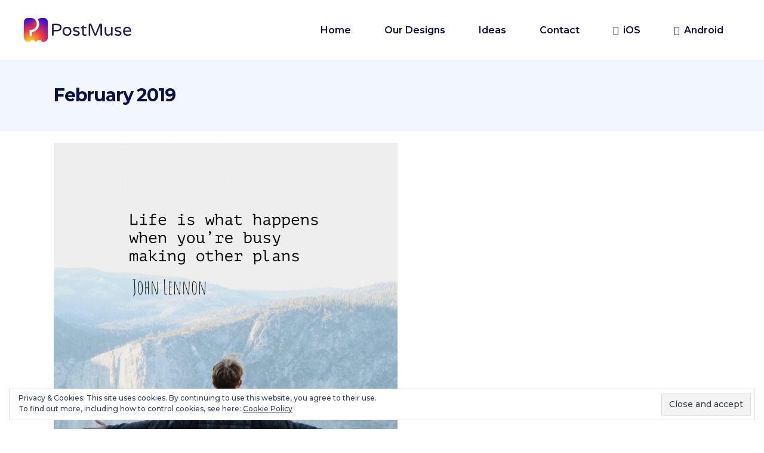

--- FILE ---
content_type: text/html; charset=UTF-8
request_url: https://postmuseapp.com/2019/02/page/2/
body_size: 13900
content:
<!DOCTYPE html>
<html lang="en-US">
<head>
	
		<meta charset="UTF-8"/>
		<link rel="profile" href="http://gmpg.org/xfn/11"/>
		
				<meta name="viewport" content="width=device-width,initial-scale=1,user-scalable=yes">
		<title>February 2019 &ndash; Page 2 of 5 &ndash; PostMuse</title>

<!-- This site is optimized with the Yoast SEO plugin v12.4 - https://yoast.com/wordpress/plugins/seo/ -->
<meta name="robots" content="noindex,follow"/>
<link rel="prev" href="https://postmuseapp.com/2019/02/" />
<link rel="next" href="https://postmuseapp.com/2019/02/page/3/" />
<meta property="og:locale" content="en_US" />
<meta property="og:type" content="object" />
<meta property="og:title" content="February 2019 &ndash; Page 2 of 5 &ndash; PostMuse" />
<meta property="og:url" content="https://postmuseapp.com/2019/02/" />
<meta property="og:site_name" content="PostMuse" />
<meta property="fb:app_id" content="482994132142499" />
<meta name="twitter:card" content="summary_large_image" />
<meta name="twitter:title" content="February 2019 &ndash; Page 2 of 5 &ndash; PostMuse" />
<meta name="twitter:site" content="@postmuse_app" />
<script type='application/ld+json' class='yoast-schema-graph yoast-schema-graph--main'>{"@context":"https://schema.org","@graph":[{"@type":"Organization","@id":"https://postmuseapp.com/#organization","name":"PostMuse","url":"https://postmuseapp.com/","sameAs":["https://www.facebook.com/postmuseapp","https://www.instagram.com/postmuse.app/","https://www.linkedin.com/company/postmuse","https://pinterest.com/postmuseapp/","https://twitter.com/postmuse_app"],"logo":{"@type":"ImageObject","@id":"https://postmuseapp.com/#logo","url":"https://postmuseapp.com/wp-content/uploads/2018/05/logo-PostMuse-transparent.png","width":600,"height":600,"caption":"PostMuse"},"image":{"@id":"https://postmuseapp.com/#logo"}},{"@type":"WebSite","@id":"https://postmuseapp.com/#website","url":"https://postmuseapp.com/","name":"PostMuse","publisher":{"@id":"https://postmuseapp.com/#organization"},"potentialAction":{"@type":"SearchAction","target":"https://postmuseapp.com/?s={search_term_string}","query-input":"required name=search_term_string"}},{"@type":"CollectionPage","@id":"https://postmuseapp.com/2019/02/page/2/#webpage","url":"https://postmuseapp.com/2019/02/page/2/","inLanguage":"en-US","name":"February 2019 &ndash; Page 2 of 5 &ndash; PostMuse","isPartOf":{"@id":"https://postmuseapp.com/#website"}}]}</script>
<!-- / Yoast SEO plugin. -->

<script type='application/javascript'>console.log('PixelYourSite Free version 9.4.7.1');</script>
<link rel='dns-prefetch' href='//s0.wp.com' />
<link rel='dns-prefetch' href='//secure.gravatar.com' />
<link rel='dns-prefetch' href='//fonts.googleapis.com' />
<link rel='dns-prefetch' href='//s.w.org' />
<link rel="alternate" type="application/rss+xml" title="PostMuse &raquo; Feed" href="https://postmuseapp.com/feed/" />
<link rel="alternate" type="application/rss+xml" title="PostMuse &raquo; Comments Feed" href="https://postmuseapp.com/comments/feed/" />
		<script type="text/javascript">
			window._wpemojiSettings = {"baseUrl":"https:\/\/s.w.org\/images\/core\/emoji\/11\/72x72\/","ext":".png","svgUrl":"https:\/\/s.w.org\/images\/core\/emoji\/11\/svg\/","svgExt":".svg","source":{"concatemoji":"https:\/\/postmuseapp.com\/wp-includes\/js\/wp-emoji-release.min.js?ver=4.9.8"}};
			!function(a,b,c){function d(a,b){var c=String.fromCharCode;l.clearRect(0,0,k.width,k.height),l.fillText(c.apply(this,a),0,0);var d=k.toDataURL();l.clearRect(0,0,k.width,k.height),l.fillText(c.apply(this,b),0,0);var e=k.toDataURL();return d===e}function e(a){var b;if(!l||!l.fillText)return!1;switch(l.textBaseline="top",l.font="600 32px Arial",a){case"flag":return!(b=d([55356,56826,55356,56819],[55356,56826,8203,55356,56819]))&&(b=d([55356,57332,56128,56423,56128,56418,56128,56421,56128,56430,56128,56423,56128,56447],[55356,57332,8203,56128,56423,8203,56128,56418,8203,56128,56421,8203,56128,56430,8203,56128,56423,8203,56128,56447]),!b);case"emoji":return b=d([55358,56760,9792,65039],[55358,56760,8203,9792,65039]),!b}return!1}function f(a){var c=b.createElement("script");c.src=a,c.defer=c.type="text/javascript",b.getElementsByTagName("head")[0].appendChild(c)}var g,h,i,j,k=b.createElement("canvas"),l=k.getContext&&k.getContext("2d");for(j=Array("flag","emoji"),c.supports={everything:!0,everythingExceptFlag:!0},i=0;i<j.length;i++)c.supports[j[i]]=e(j[i]),c.supports.everything=c.supports.everything&&c.supports[j[i]],"flag"!==j[i]&&(c.supports.everythingExceptFlag=c.supports.everythingExceptFlag&&c.supports[j[i]]);c.supports.everythingExceptFlag=c.supports.everythingExceptFlag&&!c.supports.flag,c.DOMReady=!1,c.readyCallback=function(){c.DOMReady=!0},c.supports.everything||(h=function(){c.readyCallback()},b.addEventListener?(b.addEventListener("DOMContentLoaded",h,!1),a.addEventListener("load",h,!1)):(a.attachEvent("onload",h),b.attachEvent("onreadystatechange",function(){"complete"===b.readyState&&c.readyCallback()})),g=c.source||{},g.concatemoji?f(g.concatemoji):g.wpemoji&&g.twemoji&&(f(g.twemoji),f(g.wpemoji)))}(window,document,window._wpemojiSettings);
		</script>
		<style type="text/css">
img.wp-smiley,
img.emoji {
	display: inline !important;
	border: none !important;
	box-shadow: none !important;
	height: 1em !important;
	width: 1em !important;
	margin: 0 .07em !important;
	vertical-align: -0.1em !important;
	background: none !important;
	padding: 0 !important;
}
</style>
<link rel='stylesheet' id='bcct_style-css'  href='https://postmuseapp.com/wp-content/plugins/better-click-to-tweet/assets/css/styles.css?ver=3.0' type='text/css' media='all' />
<link rel='stylesheet' id='contact-form-7-css'  href='https://postmuseapp.com/wp-content/plugins/contact-form-7/includes/css/styles.css?ver=5.1.1' type='text/css' media='all' />
<link rel='stylesheet' id='rs-plugin-settings-css'  href='https://postmuseapp.com/wp-content/plugins/revslider/public/assets/css/settings.css?ver=5.4.8' type='text/css' media='all' />
<style id='rs-plugin-settings-inline-css' type='text/css'>
#rs-demo-id {}
</style>
<link rel='stylesheet' id='innovio-mikado-default-style-css'  href='https://postmuseapp.com/wp-content/themes/innovio/style.css?ver=4.9.8' type='text/css' media='all' />
<link rel='stylesheet' id='innovio-mikado-modules-css'  href='https://postmuseapp.com/wp-content/themes/innovio/assets/css/modules.min.css?ver=4.9.8' type='text/css' media='all' />
<link rel='stylesheet' id='mkdf-font_awesome-css'  href='https://postmuseapp.com/wp-content/themes/innovio/framework/lib/icons-pack/font-awesome/css/fontawesome-all.min.css?ver=4.9.8' type='text/css' media='all' />
<link rel='stylesheet' id='mediaelement-css'  href='https://c0.wp.com/c/4.9.8/wp-includes/js/mediaelement/mediaelementplayer-legacy.min.css' type='text/css' media='all' />
<link rel='stylesheet' id='wp-mediaelement-css'  href='https://c0.wp.com/c/4.9.8/wp-includes/js/mediaelement/wp-mediaelement.min.css' type='text/css' media='all' />
<link rel='stylesheet' id='innovio-mikado-style-dynamic-css'  href='https://postmuseapp.com/wp-content/themes/innovio/assets/css/style_dynamic.css?ver=1550825167' type='text/css' media='all' />
<link rel='stylesheet' id='innovio-mikado-modules-responsive-css'  href='https://postmuseapp.com/wp-content/themes/innovio/assets/css/modules-responsive.min.css?ver=4.9.8' type='text/css' media='all' />
<link rel='stylesheet' id='innovio-mikado-style-dynamic-responsive-css'  href='https://postmuseapp.com/wp-content/themes/innovio/assets/css/style_dynamic_responsive.css?ver=1550825167' type='text/css' media='all' />
<link rel='stylesheet' id='innovio-mikado-google-fonts-css'  href='https://fonts.googleapis.com/css?family=Montserrat%3A300%2C400%2C500%2C600%2C700%2C900&#038;subset=latin-ext&#038;ver=1.0.0' type='text/css' media='all' />
<link rel='stylesheet' id='jetpack_css-css'  href='https://c0.wp.com/p/jetpack/7.1.5/css/jetpack.css' type='text/css' media='all' />
<script type='text/javascript' src='https://c0.wp.com/c/4.9.8/wp-includes/js/jquery/jquery.js'></script>
<script type='text/javascript' src='https://c0.wp.com/c/4.9.8/wp-includes/js/jquery/jquery-migrate.min.js'></script>
<script type='text/javascript' src='https://postmuseapp.com/wp-content/plugins/revslider/public/assets/js/jquery.themepunch.tools.min.js?ver=5.4.8'></script>
<script type='text/javascript' src='https://postmuseapp.com/wp-content/plugins/revslider/public/assets/js/jquery.themepunch.revolution.min.js?ver=5.4.8'></script>
<script type='text/javascript'>
var mejsL10n = {"language":"en","strings":{"mejs.install-flash":"You are using a browser that does not have Flash player enabled or installed. Please turn on your Flash player plugin or download the latest version from https:\/\/get.adobe.com\/flashplayer\/","mejs.fullscreen-off":"Turn off Fullscreen","mejs.fullscreen-on":"Go Fullscreen","mejs.download-video":"Download Video","mejs.fullscreen":"Fullscreen","mejs.time-jump-forward":["Jump forward 1 second","Jump forward %1 seconds"],"mejs.loop":"Toggle Loop","mejs.play":"Play","mejs.pause":"Pause","mejs.close":"Close","mejs.time-slider":"Time Slider","mejs.time-help-text":"Use Left\/Right Arrow keys to advance one second, Up\/Down arrows to advance ten seconds.","mejs.time-skip-back":["Skip back 1 second","Skip back %1 seconds"],"mejs.captions-subtitles":"Captions\/Subtitles","mejs.captions-chapters":"Chapters","mejs.none":"None","mejs.mute-toggle":"Mute Toggle","mejs.volume-help-text":"Use Up\/Down Arrow keys to increase or decrease volume.","mejs.unmute":"Unmute","mejs.mute":"Mute","mejs.volume-slider":"Volume Slider","mejs.video-player":"Video Player","mejs.audio-player":"Audio Player","mejs.ad-skip":"Skip ad","mejs.ad-skip-info":["Skip in 1 second","Skip in %1 seconds"],"mejs.source-chooser":"Source Chooser","mejs.stop":"Stop","mejs.speed-rate":"Speed Rate","mejs.live-broadcast":"Live Broadcast","mejs.afrikaans":"Afrikaans","mejs.albanian":"Albanian","mejs.arabic":"Arabic","mejs.belarusian":"Belarusian","mejs.bulgarian":"Bulgarian","mejs.catalan":"Catalan","mejs.chinese":"Chinese","mejs.chinese-simplified":"Chinese (Simplified)","mejs.chinese-traditional":"Chinese (Traditional)","mejs.croatian":"Croatian","mejs.czech":"Czech","mejs.danish":"Danish","mejs.dutch":"Dutch","mejs.english":"English","mejs.estonian":"Estonian","mejs.filipino":"Filipino","mejs.finnish":"Finnish","mejs.french":"French","mejs.galician":"Galician","mejs.german":"German","mejs.greek":"Greek","mejs.haitian-creole":"Haitian Creole","mejs.hebrew":"Hebrew","mejs.hindi":"Hindi","mejs.hungarian":"Hungarian","mejs.icelandic":"Icelandic","mejs.indonesian":"Indonesian","mejs.irish":"Irish","mejs.italian":"Italian","mejs.japanese":"Japanese","mejs.korean":"Korean","mejs.latvian":"Latvian","mejs.lithuanian":"Lithuanian","mejs.macedonian":"Macedonian","mejs.malay":"Malay","mejs.maltese":"Maltese","mejs.norwegian":"Norwegian","mejs.persian":"Persian","mejs.polish":"Polish","mejs.portuguese":"Portuguese","mejs.romanian":"Romanian","mejs.russian":"Russian","mejs.serbian":"Serbian","mejs.slovak":"Slovak","mejs.slovenian":"Slovenian","mejs.spanish":"Spanish","mejs.swahili":"Swahili","mejs.swedish":"Swedish","mejs.tagalog":"Tagalog","mejs.thai":"Thai","mejs.turkish":"Turkish","mejs.ukrainian":"Ukrainian","mejs.vietnamese":"Vietnamese","mejs.welsh":"Welsh","mejs.yiddish":"Yiddish"}};
</script>
<script type='text/javascript' src='https://c0.wp.com/c/4.9.8/wp-includes/js/mediaelement/mediaelement-and-player.min.js'></script>
<script type='text/javascript' src='https://c0.wp.com/c/4.9.8/wp-includes/js/mediaelement/mediaelement-migrate.min.js'></script>
<script type='text/javascript'>
/* <![CDATA[ */
var _wpmejsSettings = {"pluginPath":"\/wp-includes\/js\/mediaelement\/","classPrefix":"mejs-","stretching":"responsive"};
/* ]]> */
</script>
<script type='text/javascript' src='https://postmuseapp.com/wp-content/plugins/pixelyoursite/dist/scripts/jquery.bind-first-0.2.3.min.js?ver=4.9.8'></script>
<script type='text/javascript' src='https://postmuseapp.com/wp-content/plugins/pixelyoursite/dist/scripts/js.cookie-2.1.3.min.js?ver=2.1.3'></script>
<script type='text/javascript'>
/* <![CDATA[ */
var pysOptions = {"staticEvents":{"facebook":{"init_event":[{"delay":0,"type":"static","name":"PageView","pixelIds":["2239380206310179"],"eventID":"4e05df87-b0c4-4543-a36e-53e2af0aaa0a","params":{"post_category":"Templates","page_title":"Life is what happens when you\u2019re busy making other plans John Lennon Instagram Story Template","post_type":"post","post_id":1235,"plugin":"PixelYourSite","user_role":"guest","event_url":"postmuseapp.com\/2019\/02\/page\/2\/"},"e_id":"init_event","ids":[],"hasTimeWindow":false,"timeWindow":0,"woo_order":"","edd_order":""}]}},"dynamicEvents":[],"triggerEvents":[],"triggerEventTypes":[],"facebook":{"pixelIds":["2239380206310179"],"advancedMatching":[],"advancedMatchingEnabled":false,"removeMetadata":false,"contentParams":{"post_type":"post","post_id":1235,"content_name":"Life is what happens when you\u2019re busy making other plans John Lennon Instagram Story Template","tags":"design, happens, instagram, Instagram Template, Lennon, Making, Marketing Content, other, plans, Story, template, You\u2019re","categories":"Templates"},"commentEventEnabled":true,"wooVariableAsSimple":false,"downloadEnabled":true,"formEventEnabled":true,"serverApiEnabled":false,"wooCRSendFromServer":false,"send_external_id":null},"debug":"","siteUrl":"https:\/\/postmuseapp.com","ajaxUrl":"https:\/\/postmuseapp.com\/wp-admin\/admin-ajax.php","ajax_event":"b2f360f785","enable_remove_download_url_param":"1","cookie_duration":"7","last_visit_duration":"60","enable_success_send_form":"","ajaxForServerEvent":"1","send_external_id":"1","external_id_expire":"180","gdpr":{"ajax_enabled":false,"all_disabled_by_api":false,"facebook_disabled_by_api":false,"analytics_disabled_by_api":false,"google_ads_disabled_by_api":false,"pinterest_disabled_by_api":false,"bing_disabled_by_api":false,"externalID_disabled_by_api":false,"facebook_prior_consent_enabled":true,"analytics_prior_consent_enabled":true,"google_ads_prior_consent_enabled":null,"pinterest_prior_consent_enabled":true,"bing_prior_consent_enabled":true,"cookiebot_integration_enabled":false,"cookiebot_facebook_consent_category":"marketing","cookiebot_analytics_consent_category":"statistics","cookiebot_tiktok_consent_category":"marketing","cookiebot_google_ads_consent_category":null,"cookiebot_pinterest_consent_category":"marketing","cookiebot_bing_consent_category":"marketing","consent_magic_integration_enabled":false,"real_cookie_banner_integration_enabled":false,"cookie_notice_integration_enabled":false,"cookie_law_info_integration_enabled":false},"cookie":{"disabled_all_cookie":false,"disabled_advanced_form_data_cookie":false,"disabled_landing_page_cookie":false,"disabled_first_visit_cookie":false,"disabled_trafficsource_cookie":false,"disabled_utmTerms_cookie":false,"disabled_utmId_cookie":false},"woo":{"enabled":false},"edd":{"enabled":false}};
/* ]]> */
</script>
<script type='text/javascript' src='https://postmuseapp.com/wp-content/plugins/pixelyoursite/dist/scripts/public.js?ver=9.4.7.1'></script>
<link rel='https://api.w.org/' href='https://postmuseapp.com/wp-json/' />
<link rel="EditURI" type="application/rsd+xml" title="RSD" href="https://postmuseapp.com/xmlrpc.php?rsd" />
<link rel="wlwmanifest" type="application/wlwmanifest+xml" href="https://postmuseapp.com/wp-includes/wlwmanifest.xml" /> 
<meta name="generator" content="WordPress 4.9.8" />

<link rel='dns-prefetch' href='//v0.wordpress.com'/>
<link rel='dns-prefetch' href='//c0.wp.com'/>
<link rel='dns-prefetch' href='//jetpack.wordpress.com'/>
<link rel='dns-prefetch' href='//s0.wp.com'/>
<link rel='dns-prefetch' href='//s1.wp.com'/>
<link rel='dns-prefetch' href='//s2.wp.com'/>
<link rel='dns-prefetch' href='//public-api.wordpress.com'/>
<link rel='dns-prefetch' href='//0.gravatar.com'/>
<link rel='dns-prefetch' href='//1.gravatar.com'/>
<link rel='dns-prefetch' href='//2.gravatar.com'/>
<style type='text/css'>img#wpstats{display:none}</style><meta name="generator" content="Powered by WPBakery Page Builder - drag and drop page builder for WordPress."/>
<!--[if lte IE 9]><link rel="stylesheet" type="text/css" href="https://postmuseapp.com/wp-content/plugins/js_composer/assets/css/vc_lte_ie9.min.css" media="screen"><![endif]--><meta name="generator" content="Powered by Slider Revolution 5.4.8 - responsive, Mobile-Friendly Slider Plugin for WordPress with comfortable drag and drop interface." />
<link rel="icon" href="https://postmuseapp.com/wp-content/uploads/2018/05/cropped-postmuse-favicon-1-32x32.png" sizes="32x32" />
<link rel="icon" href="https://postmuseapp.com/wp-content/uploads/2018/05/cropped-postmuse-favicon-1-192x192.png" sizes="192x192" />
<link rel="apple-touch-icon-precomposed" href="https://postmuseapp.com/wp-content/uploads/2018/05/cropped-postmuse-favicon-1-180x180.png" />
<meta name="msapplication-TileImage" content="https://postmuseapp.com/wp-content/uploads/2018/05/cropped-postmuse-favicon-1-270x270.png" />
<script type="text/javascript">function setREVStartSize(e){									
						try{ e.c=jQuery(e.c);var i=jQuery(window).width(),t=9999,r=0,n=0,l=0,f=0,s=0,h=0;
							if(e.responsiveLevels&&(jQuery.each(e.responsiveLevels,function(e,f){f>i&&(t=r=f,l=e),i>f&&f>r&&(r=f,n=e)}),t>r&&(l=n)),f=e.gridheight[l]||e.gridheight[0]||e.gridheight,s=e.gridwidth[l]||e.gridwidth[0]||e.gridwidth,h=i/s,h=h>1?1:h,f=Math.round(h*f),"fullscreen"==e.sliderLayout){var u=(e.c.width(),jQuery(window).height());if(void 0!=e.fullScreenOffsetContainer){var c=e.fullScreenOffsetContainer.split(",");if (c) jQuery.each(c,function(e,i){u=jQuery(i).length>0?u-jQuery(i).outerHeight(!0):u}),e.fullScreenOffset.split("%").length>1&&void 0!=e.fullScreenOffset&&e.fullScreenOffset.length>0?u-=jQuery(window).height()*parseInt(e.fullScreenOffset,0)/100:void 0!=e.fullScreenOffset&&e.fullScreenOffset.length>0&&(u-=parseInt(e.fullScreenOffset,0))}f=u}else void 0!=e.minHeight&&f<e.minHeight&&(f=e.minHeight);e.c.closest(".rev_slider_wrapper").css({height:f})					
						}catch(d){console.log("Failure at Presize of Slider:"+d)}						
					};</script>
<noscript><style type="text/css"> .wpb_animate_when_almost_visible { opacity: 1; }</style></noscript>	<!-- Start of  Zendesk Widget script -->
<!-- 	<script id="ze-snippet" src="https://static.zdassets.com/ekr/snippet.js?key=027df170-0263-47c3-88c5-c5de5e98d665"> </script> -->
	<!-- End of  Zendesk Widget script -->
</head>
<body class="archive date paged paged-2 date-paged-2 innovio-core-1.0 innovio-ver-1.0 mkdf-grid-1100 mkdf-empty-google-api mkdf-wide-dropdown-menu-content-in-grid mkdf-fixed-on-scroll mkdf-dropdown-animate-height mkdf-header-standard mkdf-menu-area-shadow-disable mkdf-menu-area-in-grid-shadow-disable mkdf-menu-area-border-disable mkdf-menu-area-in-grid-border-disable mkdf-logo-area-border-disable mkdf-logo-area-in-grid-border-disable mkdf-header-vertical-shadow-disable mkdf-header-vertical-border-disable mkdf-default-mobile-header mkdf-sticky-up-mobile-header wpb-js-composer js-comp-ver-5.6 vc_responsive" itemscope itemtype="http://schema.org/WebPage">
	
    <div class="mkdf-wrapper">
        <div class="mkdf-wrapper-inner">
            
<header class="mkdf-page-header">
		
			<div class="mkdf-fixed-wrapper">
				
	<div class="mkdf-menu-area mkdf-menu-right">
				
						
			<div class="mkdf-vertical-align-containers">
				<div class="mkdf-position-left"><!--
				 --><div class="mkdf-position-left-inner">
						
	
	<div class="mkdf-logo-wrapper">
		<a itemprop="url" href="https://postmuseapp.com/" style="height: 40px;">
			<img itemprop="image" class="mkdf-normal-logo" src="https://postmuseapp.com/wp-content/uploads/2019/02/80h-noborder-PostMuse-Name-Color-No-Border.png" width="359" height="80"  alt="logo"/>
			<img itemprop="image" class="mkdf-dark-logo" src="https://postmuseapp.com/wp-content/uploads/2019/02/80h-noborder-PostMuse-Name-Color-No-Border.png" width="359" height="80"  alt="dark logo"/>			<img itemprop="image" class="mkdf-light-logo" src="https://postmuseapp.com/wp-content/uploads/2019/02/80h-noborder-PostMuse-Name-White-No-Border.png" width="359" height="80"  alt="light logo"/>		</a>
	</div>

											</div>
				</div>
								<div class="mkdf-position-right"><!--
				 --><div class="mkdf-position-right-inner">
														
	<nav class="mkdf-main-menu mkdf-drop-down mkdf-default-nav">
		<ul id="menu-main" class="clearfix"><li id="nav-menu-item-1085" class="menu-item menu-item-type-custom menu-item-object-custom menu-item-home  narrow"><a href="https://postmuseapp.com" class=""><span class="item_outer"><span class="item_text"><svg version="1.1" xmlns="http://www.w3.org/2000/svg" xmlns:xlink="http://www.w3.org/1999/xlink" x="0px" y="0px"
                     viewBox="0 0 26 9" style="enable-background:new 0 0 26 9;" xml:space="preserve">
                    <path d="M26,4.7C26,4.6,26,4.4,26,4.3c0-0.1-0.1-0.1-0.1-0.2l-3.5-3.5c-0.2-0.2-0.5-0.2-0.7,0s-0.2,0.5,0,0.7L24.3,4
                    H0.5C0.2,4,0,4.2,0,4.5S0.2,5,0.5,5h23.8l-2.7,2.7c-0.2,0.2-0.2,0.5,0,0.7c0.1,0.1,0.2,0.1,0.4,0.1s0.3,0,0.4-0.1l3.5-3.5
                    C25.9,4.8,25.9,4.8,26,4.7z"/>
                </svg>Home</span></span></a></li>
<li id="nav-menu-item-1599" class="menu-item menu-item-type-taxonomy menu-item-object-category  narrow"><a href="https://postmuseapp.com/category/collections/" class=""><span class="item_outer"><span class="item_text"><svg version="1.1" xmlns="http://www.w3.org/2000/svg" xmlns:xlink="http://www.w3.org/1999/xlink" x="0px" y="0px"
                     viewBox="0 0 26 9" style="enable-background:new 0 0 26 9;" xml:space="preserve">
                    <path d="M26,4.7C26,4.6,26,4.4,26,4.3c0-0.1-0.1-0.1-0.1-0.2l-3.5-3.5c-0.2-0.2-0.5-0.2-0.7,0s-0.2,0.5,0,0.7L24.3,4
                    H0.5C0.2,4,0,4.2,0,4.5S0.2,5,0.5,5h23.8l-2.7,2.7c-0.2,0.2-0.2,0.5,0,0.7c0.1,0.1,0.2,0.1,0.4,0.1s0.3,0,0.4-0.1l3.5-3.5
                    C25.9,4.8,25.9,4.8,26,4.7z"/>
                </svg>Our Designs</span></span></a></li>
<li id="nav-menu-item-1081" class="menu-item menu-item-type-taxonomy menu-item-object-category  narrow"><a href="https://postmuseapp.com/category/design-packs/" class=""><span class="item_outer"><span class="item_text"><svg version="1.1" xmlns="http://www.w3.org/2000/svg" xmlns:xlink="http://www.w3.org/1999/xlink" x="0px" y="0px"
                     viewBox="0 0 26 9" style="enable-background:new 0 0 26 9;" xml:space="preserve">
                    <path d="M26,4.7C26,4.6,26,4.4,26,4.3c0-0.1-0.1-0.1-0.1-0.2l-3.5-3.5c-0.2-0.2-0.5-0.2-0.7,0s-0.2,0.5,0,0.7L24.3,4
                    H0.5C0.2,4,0,4.2,0,4.5S0.2,5,0.5,5h23.8l-2.7,2.7c-0.2,0.2-0.2,0.5,0,0.7c0.1,0.1,0.2,0.1,0.4,0.1s0.3,0,0.4-0.1l3.5-3.5
                    C25.9,4.8,25.9,4.8,26,4.7z"/>
                </svg>Ideas</span></span></a></li>
<li id="nav-menu-item-2235" class="menu-item menu-item-type-custom menu-item-object-custom  narrow"><a href="mailto:postmuseapp+web@gmail.com" class=""><span class="item_outer"><span class="item_text"><svg version="1.1" xmlns="http://www.w3.org/2000/svg" xmlns:xlink="http://www.w3.org/1999/xlink" x="0px" y="0px"
                     viewBox="0 0 26 9" style="enable-background:new 0 0 26 9;" xml:space="preserve">
                    <path d="M26,4.7C26,4.6,26,4.4,26,4.3c0-0.1-0.1-0.1-0.1-0.2l-3.5-3.5c-0.2-0.2-0.5-0.2-0.7,0s-0.2,0.5,0,0.7L24.3,4
                    H0.5C0.2,4,0,4.2,0,4.5S0.2,5,0.5,5h23.8l-2.7,2.7c-0.2,0.2-0.2,0.5,0,0.7c0.1,0.1,0.2,0.1,0.4,0.1s0.3,0,0.4-0.1l3.5-3.5
                    C25.9,4.8,25.9,4.8,26,4.7z"/>
                </svg>Contact</span></span></a></li>
<li id="nav-menu-item-1082" class="menu-item menu-item-type-custom menu-item-object-custom  narrow"><a href="https://itunes.apple.com/us/app/postmuse/id1373022941?ls=1&amp;mt=8" class=""><span class="item_outer"><span class="menu_icon_wrapper"><i class="menu_icon fab fa-apple fa"></i></span><span class="item_text"><svg version="1.1" xmlns="http://www.w3.org/2000/svg" xmlns:xlink="http://www.w3.org/1999/xlink" x="0px" y="0px"
                     viewBox="0 0 26 9" style="enable-background:new 0 0 26 9;" xml:space="preserve">
                    <path d="M26,4.7C26,4.6,26,4.4,26,4.3c0-0.1-0.1-0.1-0.1-0.2l-3.5-3.5c-0.2-0.2-0.5-0.2-0.7,0s-0.2,0.5,0,0.7L24.3,4
                    H0.5C0.2,4,0,4.2,0,4.5S0.2,5,0.5,5h23.8l-2.7,2.7c-0.2,0.2-0.2,0.5,0,0.7c0.1,0.1,0.2,0.1,0.4,0.1s0.3,0,0.4-0.1l3.5-3.5
                    C25.9,4.8,25.9,4.8,26,4.7z"/>
                </svg>iOS</span></span></a></li>
<li id="nav-menu-item-1083" class="menu-item menu-item-type-custom menu-item-object-custom  narrow"><a href="https://play.google.com/store/apps/details?id=com.postmuseapp.designer" class=""><span class="item_outer"><span class="menu_icon_wrapper"><i class="menu_icon fab fa-android fa"></i></span><span class="item_text"><svg version="1.1" xmlns="http://www.w3.org/2000/svg" xmlns:xlink="http://www.w3.org/1999/xlink" x="0px" y="0px"
                     viewBox="0 0 26 9" style="enable-background:new 0 0 26 9;" xml:space="preserve">
                    <path d="M26,4.7C26,4.6,26,4.4,26,4.3c0-0.1-0.1-0.1-0.1-0.2l-3.5-3.5c-0.2-0.2-0.5-0.2-0.7,0s-0.2,0.5,0,0.7L24.3,4
                    H0.5C0.2,4,0,4.2,0,4.5S0.2,5,0.5,5h23.8l-2.7,2.7c-0.2,0.2-0.2,0.5,0,0.7c0.1,0.1,0.2,0.1,0.4,0.1s0.3,0,0.4-0.1l3.5-3.5
                    C25.9,4.8,25.9,4.8,26,4.7z"/>
                </svg>Android</span></span></a></li>
</ul>	</nav>

																	</div>
				</div>
			</div>
			
			</div>
			
			</div>
		
		
	</header>


<header class="mkdf-mobile-header">
		
	<div class="mkdf-mobile-header-inner">
		<div class="mkdf-mobile-header-holder">
			<div class="mkdf-grid">
				<div class="mkdf-vertical-align-containers">
					<div class="mkdf-vertical-align-containers">
						<div class="mkdf-position-left"><!--
						 --><div class="mkdf-position-left-inner">
								
<div class="mkdf-mobile-logo-wrapper">
	<a itemprop="url" href="https://postmuseapp.com/" style="height: 40px">
		<img itemprop="image" src="https://postmuseapp.com/wp-content/uploads/2019/02/80h-noborder-PostMuse-Name-Color-No-Border.png" width="359" height="80"  alt="Mobile Logo"/>
	</a>
</div>

							</div>
						</div>
						<div class="mkdf-position-right"><!--
						 --><div class="mkdf-position-right-inner">
																									<div class="mkdf-mobile-menu-opener mkdf-mobile-menu-opener-icon-pack">
										<a href="javascript:void(0)">
																						<span class="mkdf-mobile-menu-icon">
																							</span>
										</a>
									</div>
															</div>
						</div>
					</div>
				</div>
			</div>
		</div>
		
<nav class="mkdf-mobile-nav">
    <div class="mkdf-grid">
        <ul id="menu-main-1" class=""><li id="mobile-menu-item-1085" class="menu-item menu-item-type-custom menu-item-object-custom menu-item-home "><a href="https://postmuseapp.com" class=""><span>Home</span></a></li>
<li id="mobile-menu-item-1599" class="menu-item menu-item-type-taxonomy menu-item-object-category "><a href="https://postmuseapp.com/category/collections/" class=""><span>Our Designs</span></a></li>
<li id="mobile-menu-item-1081" class="menu-item menu-item-type-taxonomy menu-item-object-category "><a href="https://postmuseapp.com/category/design-packs/" class=""><span>Ideas</span></a></li>
<li id="mobile-menu-item-2235" class="menu-item menu-item-type-custom menu-item-object-custom "><a href="mailto:postmuseapp+web@gmail.com" class=""><span>Contact</span></a></li>
<li id="mobile-menu-item-1082" class="menu-item menu-item-type-custom menu-item-object-custom "><a href="https://itunes.apple.com/us/app/postmuse/id1373022941?ls=1&amp;mt=8" class=""><span>iOS</span></a></li>
<li id="mobile-menu-item-1083" class="menu-item menu-item-type-custom menu-item-object-custom "><a href="https://play.google.com/store/apps/details?id=com.postmuseapp.designer" class=""><span>Android</span></a></li>
</ul>    </div>
</nav>

	</div>
	
	</header>

	        
            <div class="mkdf-content" >
                <div class="mkdf-content-inner">
<div class="mkdf-title-holder mkdf-standard-type mkdf-title-va-header-bottom" style="height: 120px" data-height="120">
		<div class="mkdf-title-wrapper" style="height: 120px">
		<div class="mkdf-title-inner">
			<div class="mkdf-grid">
									<h1 class="mkdf-page-title entry-title" >February 2019</h1>
											</div>
	    </div>
	</div>
</div>


<div class="mkdf-container">
		
	<div class="mkdf-container-inner clearfix">
		<div class="mkdf-grid-row mkdf-grid-normal-gutter">
	<div class="mkdf-page-content-holder mkdf-grid-col-12">
		<div class="mkdf-blog-holder mkdf-blog-standard mkdf-blog-pagination-standard" data-blog-type= standard data-next-page= 3 data-max-num-pages= 5 data-post-number= 9 data-excerpt-length= 0 data-archive-day= 0 data-archive-month= 2 data-archive-year= 2019 >
	<div class="mkdf-blog-holder-inner">
		<article id="post-1235" class="mkdf-post-has-media post-1235 post type-post status-publish format-standard has-post-thumbnail hentry category-templates tag-design tag-happens tag-instagram tag-instagram-template tag-lennon tag-making tag-marketing-content tag-other tag-plans tag-story tag-template tag-youre-2">
    <div class="mkdf-post-content">
        <div class="mkdf-post-heading">
            
	<div class="mkdf-post-image">
					<a itemprop="url" href="https://postmuseapp.com/life-is-what-happens-when-youre-busy-making-other-plans-john-lennon-instagram-story-template/" title="Life is what happens when you’re busy making other plans John Lennon Instagram Story Template">
					<img width="576" height="1024" src="https://postmuseapp.com/wp-content/uploads/2019/02/Life-is-what-happens-when-you’re-busy-making-other-plans-John-Lennon-Instagram-Story-Template-LZfbp-DcyHcGG-qr1FH-576x1024.png" class="attachment-large size-large wp-post-image" alt="" srcset="https://postmuseapp.com/wp-content/uploads/2019/02/Life-is-what-happens-when-you’re-busy-making-other-plans-John-Lennon-Instagram-Story-Template-LZfbp-DcyHcGG-qr1FH-576x1024.png 576w, https://postmuseapp.com/wp-content/uploads/2019/02/Life-is-what-happens-when-you’re-busy-making-other-plans-John-Lennon-Instagram-Story-Template-LZfbp-DcyHcGG-qr1FH-169x300.png 169w, https://postmuseapp.com/wp-content/uploads/2019/02/Life-is-what-happens-when-you’re-busy-making-other-plans-John-Lennon-Instagram-Story-Template-LZfbp-DcyHcGG-qr1FH-768x1366.png 768w" sizes="(max-width: 576px) 100vw, 576px" data-attachment-id="1231" data-permalink="https://postmuseapp.com/life-is-what-happens-when-youre-busy-making-other-plans-john-lennon-instagram-story-template/life-is-what-happens-when-youre-busy-making-other-plans-john-lennon-instagram-story-template-lzfbp-dcyhcgg-qr1fh-png/" data-orig-file="https://postmuseapp.com/wp-content/uploads/2019/02/Life-is-what-happens-when-you’re-busy-making-other-plans-John-Lennon-Instagram-Story-Template-LZfbp-DcyHcGG-qr1FH.png" data-orig-size="2000,3556" data-comments-opened="1" data-image-meta="{&quot;aperture&quot;:&quot;0&quot;,&quot;credit&quot;:&quot;&quot;,&quot;camera&quot;:&quot;&quot;,&quot;caption&quot;:&quot;&quot;,&quot;created_timestamp&quot;:&quot;0&quot;,&quot;copyright&quot;:&quot;&quot;,&quot;focal_length&quot;:&quot;0&quot;,&quot;iso&quot;:&quot;0&quot;,&quot;shutter_speed&quot;:&quot;0&quot;,&quot;title&quot;:&quot;&quot;,&quot;orientation&quot;:&quot;0&quot;}" data-image-title="Life is what happens when you’re busy making other plans John Lennon Instagram Story Template" data-image-description="&lt;p&gt;Life is what happens when you’re busy making other plans John Lennon Instagram Story Template&lt;/p&gt;
" data-medium-file="https://postmuseapp.com/wp-content/uploads/2019/02/Life-is-what-happens-when-you’re-busy-making-other-plans-John-Lennon-Instagram-Story-Template-LZfbp-DcyHcGG-qr1FH-169x300.png" data-large-file="https://postmuseapp.com/wp-content/uploads/2019/02/Life-is-what-happens-when-you’re-busy-making-other-plans-John-Lennon-Instagram-Story-Template-LZfbp-DcyHcGG-qr1FH-576x1024.png" />					</a>
					</div>
        </div>
        <div class="mkdf-post-text">
            <div class="mkdf-post-text-inner">
                <div class="mkdf-post-info-top">
		            <div itemprop="dateCreated" class="mkdf-post-info-date entry-date published updated">
            <a itemprop="url" href="https://postmuseapp.com/2019/02/">
                <svg version="1.1" ixmlns="http://www.w3.org/2000/svg" xmlns:xlink="http://www.w3.org/1999/xlink" x="0px" y="0px"
                 viewBox="0 0 20 16" style="enable-background:new 0 0 20 16;" xml:space="preserve" width="20" height="16">
            <path class="st0" d="M16,1.7V0.5C16,0.2,15.8,0,15.5,0S15,0.2,15,0.5v1.2H5V0.5C5,0.2,4.8,0,4.5,0S4,0.2,4,0.5v1.2H0V16h20V1.7H16z
                 M19,15H1V5.7h18V15z M19,4.7H1v-2h3v0.8C4,3.8,4.2,4,4.5,4S5,3.8,5,3.5V2.7h10v0.8C15,3.8,15.2,4,15.5,4S16,3.8,16,3.5V2.7h3V4.7z"
                            />
            </svg>
        February 26, 2019        </a>
    <meta itemprop="interactionCount" content="UserComments: 0"/>
</div>		            <div class="mkdf-post-info-category">
    <a href="https://postmuseapp.com/category/templates/" rel="category tag">Templates</a></div>		                            </div>
                <div class="mkdf-post-text-main">
                    
<h3 itemprop="name" class="entry-title mkdf-post-title" >
            <a itemprop="url" href="https://postmuseapp.com/life-is-what-happens-when-youre-busy-making-other-plans-john-lennon-instagram-story-template/" title="Life is what happens when you’re busy making other plans John Lennon Instagram Story Template">
            Life is what happens when you’re busy making other plans John Lennon Instagram Story Template            </a>
    </h3>                                                        </div>
                <div class="mkdf-post-info-bottom clearfix">
                    <div class="mkdf-post-info-bottom-left">
	                    	<div class="mkdf-post-read-more-button">
		<a itemprop="url" href="https://postmuseapp.com/life-is-what-happens-when-youre-busy-making-other-plans-john-lennon-instagram-story-template/" target="_self"  class="mkdf-btn mkdf-btn-medium mkdf-btn-simple mkdf-blog-list-button light_style"  >    <span class="mkdf-btn-text">Read More</span>                <div class="mkdf-btn-plus">                <span class="mkdf-btn-line-1"></span>                <span class="mkdf-btn-line-2"></span>            </div>        </a>	</div>
                    </div>
                    <div class="mkdf-post-info-bottom-right">
	                    	                        <div class="mkdf-blog-like">
        <a href="#" class="mkdf-like" id="mkdf-like-1235-749" title="Like this"><i class="icon_heart_alt"></i><span>like</span></a>    </div>
                                            </div>
                </div>
            </div>
        </div>
    </div>
</article><article id="post-1234" class="mkdf-post-has-media post-1234 post type-post status-publish format-standard has-post-thumbnail hentry category-templates tag-behind tag-design tag-instagram tag-instagram-template tag-marketing-content tag-scenes tag-story tag-template">
    <div class="mkdf-post-content">
        <div class="mkdf-post-heading">
            
	<div class="mkdf-post-image">
					<a itemprop="url" href="https://postmuseapp.com/behind-the-scenes-instagram-story-template/" title="Behind the scenes Instagram Story Template">
					<img width="576" height="1024" src="https://postmuseapp.com/wp-content/uploads/2019/02/Behind-the-scenes-Instagram-Story-Template-LZflWGHsu6VK8TtRm12-576x1024.png" class="attachment-large size-large wp-post-image" alt="" srcset="https://postmuseapp.com/wp-content/uploads/2019/02/Behind-the-scenes-Instagram-Story-Template-LZflWGHsu6VK8TtRm12-576x1024.png 576w, https://postmuseapp.com/wp-content/uploads/2019/02/Behind-the-scenes-Instagram-Story-Template-LZflWGHsu6VK8TtRm12-169x300.png 169w, https://postmuseapp.com/wp-content/uploads/2019/02/Behind-the-scenes-Instagram-Story-Template-LZflWGHsu6VK8TtRm12-768x1366.png 768w" sizes="(max-width: 576px) 100vw, 576px" data-attachment-id="1232" data-permalink="https://postmuseapp.com/behind-the-scenes-instagram-story-template/behind-the-scenes-instagram-story-template-lzflwghsu6vk8ttrm12-png/" data-orig-file="https://postmuseapp.com/wp-content/uploads/2019/02/Behind-the-scenes-Instagram-Story-Template-LZflWGHsu6VK8TtRm12.png" data-orig-size="2000,3556" data-comments-opened="1" data-image-meta="{&quot;aperture&quot;:&quot;0&quot;,&quot;credit&quot;:&quot;&quot;,&quot;camera&quot;:&quot;&quot;,&quot;caption&quot;:&quot;&quot;,&quot;created_timestamp&quot;:&quot;0&quot;,&quot;copyright&quot;:&quot;&quot;,&quot;focal_length&quot;:&quot;0&quot;,&quot;iso&quot;:&quot;0&quot;,&quot;shutter_speed&quot;:&quot;0&quot;,&quot;title&quot;:&quot;&quot;,&quot;orientation&quot;:&quot;0&quot;}" data-image-title="Behind the scenes Instagram Story Template" data-image-description="&lt;p&gt;Behind the scenes Instagram Story Template&lt;/p&gt;
" data-medium-file="https://postmuseapp.com/wp-content/uploads/2019/02/Behind-the-scenes-Instagram-Story-Template-LZflWGHsu6VK8TtRm12-169x300.png" data-large-file="https://postmuseapp.com/wp-content/uploads/2019/02/Behind-the-scenes-Instagram-Story-Template-LZflWGHsu6VK8TtRm12-576x1024.png" />					</a>
					</div>
        </div>
        <div class="mkdf-post-text">
            <div class="mkdf-post-text-inner">
                <div class="mkdf-post-info-top">
		            <div itemprop="dateCreated" class="mkdf-post-info-date entry-date published updated">
            <a itemprop="url" href="https://postmuseapp.com/2019/02/">
                <svg version="1.1" ixmlns="http://www.w3.org/2000/svg" xmlns:xlink="http://www.w3.org/1999/xlink" x="0px" y="0px"
                 viewBox="0 0 20 16" style="enable-background:new 0 0 20 16;" xml:space="preserve" width="20" height="16">
            <path class="st0" d="M16,1.7V0.5C16,0.2,15.8,0,15.5,0S15,0.2,15,0.5v1.2H5V0.5C5,0.2,4.8,0,4.5,0S4,0.2,4,0.5v1.2H0V16h20V1.7H16z
                 M19,15H1V5.7h18V15z M19,4.7H1v-2h3v0.8C4,3.8,4.2,4,4.5,4S5,3.8,5,3.5V2.7h10v0.8C15,3.8,15.2,4,15.5,4S16,3.8,16,3.5V2.7h3V4.7z"
                            />
            </svg>
        February 26, 2019        </a>
    <meta itemprop="interactionCount" content="UserComments: 0"/>
</div>		            <div class="mkdf-post-info-category">
    <a href="https://postmuseapp.com/category/templates/" rel="category tag">Templates</a></div>		                            </div>
                <div class="mkdf-post-text-main">
                    
<h3 itemprop="name" class="entry-title mkdf-post-title" >
            <a itemprop="url" href="https://postmuseapp.com/behind-the-scenes-instagram-story-template/" title="Behind the scenes Instagram Story Template">
            Behind the scenes Instagram Story Template            </a>
    </h3>                                                        </div>
                <div class="mkdf-post-info-bottom clearfix">
                    <div class="mkdf-post-info-bottom-left">
	                    	<div class="mkdf-post-read-more-button">
		<a itemprop="url" href="https://postmuseapp.com/behind-the-scenes-instagram-story-template/" target="_self"  class="mkdf-btn mkdf-btn-medium mkdf-btn-simple mkdf-blog-list-button light_style"  >    <span class="mkdf-btn-text">Read More</span>                <div class="mkdf-btn-plus">                <span class="mkdf-btn-line-1"></span>                <span class="mkdf-btn-line-2"></span>            </div>        </a>	</div>
                    </div>
                    <div class="mkdf-post-info-bottom-right">
	                    	                        <div class="mkdf-blog-like">
        <a href="#" class="mkdf-like" id="mkdf-like-1234-962" title="Like this"><i class="icon_heart_alt"></i><span>like</span></a>    </div>
                                            </div>
                </div>
            </div>
        </div>
    </div>
</article><article id="post-1213" class="mkdf-post-has-media post-1213 post type-post status-publish format-standard has-post-thumbnail hentry category-templates category-uncategorized tag-birthday tag-design tag-happy tag-instagram tag-instagram-template tag-marketing-content tag-story tag-template">
    <div class="mkdf-post-content">
        <div class="mkdf-post-heading">
            
	<div class="mkdf-post-image">
					<a itemprop="url" href="https://postmuseapp.com/happy-birthday-instagram-story-template-5/" title="Happy Birthday Instagram Story Template">
					<img width="576" height="1024" src="https://postmuseapp.com/wp-content/uploads/2019/02/Happy-Birthday-Instagram-Story-Template-LZ9hyECwswLFGyM9rNP-576x1024.png" class="attachment-large size-large wp-post-image" alt="Happy Birthday Instagram Story Template" srcset="https://postmuseapp.com/wp-content/uploads/2019/02/Happy-Birthday-Instagram-Story-Template-LZ9hyECwswLFGyM9rNP-576x1024.png 576w, https://postmuseapp.com/wp-content/uploads/2019/02/Happy-Birthday-Instagram-Story-Template-LZ9hyECwswLFGyM9rNP-169x300.png 169w, https://postmuseapp.com/wp-content/uploads/2019/02/Happy-Birthday-Instagram-Story-Template-LZ9hyECwswLFGyM9rNP-768x1366.png 768w" sizes="(max-width: 576px) 100vw, 576px" data-attachment-id="1212" data-permalink="https://postmuseapp.com/happy-birthday-instagram-story-template-5/happy-birthday-instagram-story-template-lz9hyecwswlfgym9rnp-png/" data-orig-file="https://postmuseapp.com/wp-content/uploads/2019/02/Happy-Birthday-Instagram-Story-Template-LZ9hyECwswLFGyM9rNP.png" data-orig-size="2000,3556" data-comments-opened="1" data-image-meta="{&quot;aperture&quot;:&quot;0&quot;,&quot;credit&quot;:&quot;&quot;,&quot;camera&quot;:&quot;&quot;,&quot;caption&quot;:&quot;&quot;,&quot;created_timestamp&quot;:&quot;0&quot;,&quot;copyright&quot;:&quot;&quot;,&quot;focal_length&quot;:&quot;0&quot;,&quot;iso&quot;:&quot;0&quot;,&quot;shutter_speed&quot;:&quot;0&quot;,&quot;title&quot;:&quot;&quot;,&quot;orientation&quot;:&quot;0&quot;}" data-image-title="Happy Birthday Instagram Story Template" data-image-description="&lt;p&gt;Happy Birthday Instagram Story Template&lt;/p&gt;
" data-medium-file="https://postmuseapp.com/wp-content/uploads/2019/02/Happy-Birthday-Instagram-Story-Template-LZ9hyECwswLFGyM9rNP-169x300.png" data-large-file="https://postmuseapp.com/wp-content/uploads/2019/02/Happy-Birthday-Instagram-Story-Template-LZ9hyECwswLFGyM9rNP-576x1024.png" />					</a>
					</div>
        </div>
        <div class="mkdf-post-text">
            <div class="mkdf-post-text-inner">
                <div class="mkdf-post-info-top">
		            <div itemprop="dateCreated" class="mkdf-post-info-date entry-date published updated">
            <a itemprop="url" href="https://postmuseapp.com/2019/02/">
                <svg version="1.1" ixmlns="http://www.w3.org/2000/svg" xmlns:xlink="http://www.w3.org/1999/xlink" x="0px" y="0px"
                 viewBox="0 0 20 16" style="enable-background:new 0 0 20 16;" xml:space="preserve" width="20" height="16">
            <path class="st0" d="M16,1.7V0.5C16,0.2,15.8,0,15.5,0S15,0.2,15,0.5v1.2H5V0.5C5,0.2,4.8,0,4.5,0S4,0.2,4,0.5v1.2H0V16h20V1.7H16z
                 M19,15H1V5.7h18V15z M19,4.7H1v-2h3v0.8C4,3.8,4.2,4,4.5,4S5,3.8,5,3.5V2.7h10v0.8C15,3.8,15.2,4,15.5,4S16,3.8,16,3.5V2.7h3V4.7z"
                            />
            </svg>
        February 20, 2019        </a>
    <meta itemprop="interactionCount" content="UserComments: 0"/>
</div>		            <div class="mkdf-post-info-category">
    <a href="https://postmuseapp.com/category/templates/" rel="category tag">Templates</a>  <a href="https://postmuseapp.com/category/uncategorized/" rel="category tag">Uncategorized</a></div>		                            </div>
                <div class="mkdf-post-text-main">
                    
<h3 itemprop="name" class="entry-title mkdf-post-title" >
            <a itemprop="url" href="https://postmuseapp.com/happy-birthday-instagram-story-template-5/" title="Happy Birthday Instagram Story Template">
            Happy Birthday Instagram Story Template            </a>
    </h3>                                                        </div>
                <div class="mkdf-post-info-bottom clearfix">
                    <div class="mkdf-post-info-bottom-left">
	                    	<div class="mkdf-post-read-more-button">
		<a itemprop="url" href="https://postmuseapp.com/happy-birthday-instagram-story-template-5/" target="_self"  class="mkdf-btn mkdf-btn-medium mkdf-btn-simple mkdf-blog-list-button light_style"  >    <span class="mkdf-btn-text">Read More</span>                <div class="mkdf-btn-plus">                <span class="mkdf-btn-line-1"></span>                <span class="mkdf-btn-line-2"></span>            </div>        </a>	</div>
                    </div>
                    <div class="mkdf-post-info-bottom-right">
	                    	                        <div class="mkdf-blog-like">
        <a href="#" class="mkdf-like" id="mkdf-like-1213-794" title="Like this"><i class="icon_heart_alt"></i><span>like</span></a>    </div>
                                            </div>
                </div>
            </div>
        </div>
    </div>
</article><article id="post-1210" class="mkdf-post-has-media post-1210 post type-post status-publish format-standard has-post-thumbnail hentry category-templates category-uncategorized tag-birthday tag-design tag-happy tag-instagram tag-instagram-template tag-marketing-content tag-story tag-template">
    <div class="mkdf-post-content">
        <div class="mkdf-post-heading">
            
	<div class="mkdf-post-image">
					<a itemprop="url" href="https://postmuseapp.com/happy-birthday-instagram-story-template-4/" title="Happy Birthday! Instagram Story Template">
					<img width="576" height="1024" src="https://postmuseapp.com/wp-content/uploads/2019/02/Happy-Birthday-Instagram-Story-Template-LZ9dtauk3qZmYUpZph0-576x1024.png" class="attachment-large size-large wp-post-image" alt="Happy Birthday! Instagram Story Template" srcset="https://postmuseapp.com/wp-content/uploads/2019/02/Happy-Birthday-Instagram-Story-Template-LZ9dtauk3qZmYUpZph0-576x1024.png 576w, https://postmuseapp.com/wp-content/uploads/2019/02/Happy-Birthday-Instagram-Story-Template-LZ9dtauk3qZmYUpZph0-169x300.png 169w, https://postmuseapp.com/wp-content/uploads/2019/02/Happy-Birthday-Instagram-Story-Template-LZ9dtauk3qZmYUpZph0-768x1366.png 768w" sizes="(max-width: 576px) 100vw, 576px" data-attachment-id="1209" data-permalink="https://postmuseapp.com/happy-birthday-instagram-story-template-4/happy-birthday-instagram-story-template-lz9dtauk3qzmyupzph0-png/" data-orig-file="https://postmuseapp.com/wp-content/uploads/2019/02/Happy-Birthday-Instagram-Story-Template-LZ9dtauk3qZmYUpZph0.png" data-orig-size="2000,3556" data-comments-opened="1" data-image-meta="{&quot;aperture&quot;:&quot;0&quot;,&quot;credit&quot;:&quot;&quot;,&quot;camera&quot;:&quot;&quot;,&quot;caption&quot;:&quot;&quot;,&quot;created_timestamp&quot;:&quot;0&quot;,&quot;copyright&quot;:&quot;&quot;,&quot;focal_length&quot;:&quot;0&quot;,&quot;iso&quot;:&quot;0&quot;,&quot;shutter_speed&quot;:&quot;0&quot;,&quot;title&quot;:&quot;&quot;,&quot;orientation&quot;:&quot;0&quot;}" data-image-title="Happy Birthday! Instagram Story Template" data-image-description="&lt;p&gt;Happy Birthday! Instagram Story Template&lt;/p&gt;
" data-medium-file="https://postmuseapp.com/wp-content/uploads/2019/02/Happy-Birthday-Instagram-Story-Template-LZ9dtauk3qZmYUpZph0-169x300.png" data-large-file="https://postmuseapp.com/wp-content/uploads/2019/02/Happy-Birthday-Instagram-Story-Template-LZ9dtauk3qZmYUpZph0-576x1024.png" />					</a>
					</div>
        </div>
        <div class="mkdf-post-text">
            <div class="mkdf-post-text-inner">
                <div class="mkdf-post-info-top">
		            <div itemprop="dateCreated" class="mkdf-post-info-date entry-date published updated">
            <a itemprop="url" href="https://postmuseapp.com/2019/02/">
                <svg version="1.1" ixmlns="http://www.w3.org/2000/svg" xmlns:xlink="http://www.w3.org/1999/xlink" x="0px" y="0px"
                 viewBox="0 0 20 16" style="enable-background:new 0 0 20 16;" xml:space="preserve" width="20" height="16">
            <path class="st0" d="M16,1.7V0.5C16,0.2,15.8,0,15.5,0S15,0.2,15,0.5v1.2H5V0.5C5,0.2,4.8,0,4.5,0S4,0.2,4,0.5v1.2H0V16h20V1.7H16z
                 M19,15H1V5.7h18V15z M19,4.7H1v-2h3v0.8C4,3.8,4.2,4,4.5,4S5,3.8,5,3.5V2.7h10v0.8C15,3.8,15.2,4,15.5,4S16,3.8,16,3.5V2.7h3V4.7z"
                            />
            </svg>
        February 20, 2019        </a>
    <meta itemprop="interactionCount" content="UserComments: 0"/>
</div>		            <div class="mkdf-post-info-category">
    <a href="https://postmuseapp.com/category/templates/" rel="category tag">Templates</a>  <a href="https://postmuseapp.com/category/uncategorized/" rel="category tag">Uncategorized</a></div>		                            </div>
                <div class="mkdf-post-text-main">
                    
<h3 itemprop="name" class="entry-title mkdf-post-title" >
            <a itemprop="url" href="https://postmuseapp.com/happy-birthday-instagram-story-template-4/" title="Happy Birthday! Instagram Story Template">
            Happy Birthday! Instagram Story Template            </a>
    </h3>                                                        </div>
                <div class="mkdf-post-info-bottom clearfix">
                    <div class="mkdf-post-info-bottom-left">
	                    	<div class="mkdf-post-read-more-button">
		<a itemprop="url" href="https://postmuseapp.com/happy-birthday-instagram-story-template-4/" target="_self"  class="mkdf-btn mkdf-btn-medium mkdf-btn-simple mkdf-blog-list-button light_style"  >    <span class="mkdf-btn-text">Read More</span>                <div class="mkdf-btn-plus">                <span class="mkdf-btn-line-1"></span>                <span class="mkdf-btn-line-2"></span>            </div>        </a>	</div>
                    </div>
                    <div class="mkdf-post-info-bottom-right">
	                    	                        <div class="mkdf-blog-like">
        <a href="#" class="mkdf-like" id="mkdf-like-1210-503" title="Like this"><i class="icon_heart_alt"></i><span>like</span></a>    </div>
                                            </div>
                </div>
            </div>
        </div>
    </div>
</article><article id="post-1206" class="mkdf-post-has-media post-1206 post type-post status-publish format-standard has-post-thumbnail hentry category-templates category-uncategorized tag-because tag-design tag-followers tag-instagram tag-instagram-template tag-marketing-content tag-story tag-template tag-thank">
    <div class="mkdf-post-content">
        <div class="mkdf-post-heading">
            
	<div class="mkdf-post-image">
					<a itemprop="url" href="https://postmuseapp.com/thank-you-dear-followers-i-am-here-because-of-you-instagram-story-template/" title="thank you! dear followers, I am here because of you Instagram Story Template">
					<img width="576" height="1024" src="https://postmuseapp.com/wp-content/uploads/2019/02/thank-you-dear-followers-I-am-here-because-of-you-Instagram-Story-Template-LZ9ai4LhhJpJKNaSgSA-576x1024.png" class="attachment-large size-large wp-post-image" alt="thank you! dear followers, I am here because of you Instagram Story Template" srcset="https://postmuseapp.com/wp-content/uploads/2019/02/thank-you-dear-followers-I-am-here-because-of-you-Instagram-Story-Template-LZ9ai4LhhJpJKNaSgSA-576x1024.png 576w, https://postmuseapp.com/wp-content/uploads/2019/02/thank-you-dear-followers-I-am-here-because-of-you-Instagram-Story-Template-LZ9ai4LhhJpJKNaSgSA-169x300.png 169w, https://postmuseapp.com/wp-content/uploads/2019/02/thank-you-dear-followers-I-am-here-because-of-you-Instagram-Story-Template-LZ9ai4LhhJpJKNaSgSA-768x1366.png 768w" sizes="(max-width: 576px) 100vw, 576px" data-attachment-id="1202" data-permalink="https://postmuseapp.com/thank-you-dear-followers-i-am-here-because-of-you-instagram-story-template/thank-you-dear-followers-i-am-here-because-of-you-instagram-story-template-lz9ai4lhhjpjknasgsa-png/" data-orig-file="https://postmuseapp.com/wp-content/uploads/2019/02/thank-you-dear-followers-I-am-here-because-of-you-Instagram-Story-Template-LZ9ai4LhhJpJKNaSgSA.png" data-orig-size="2000,3556" data-comments-opened="1" data-image-meta="{&quot;aperture&quot;:&quot;0&quot;,&quot;credit&quot;:&quot;&quot;,&quot;camera&quot;:&quot;&quot;,&quot;caption&quot;:&quot;&quot;,&quot;created_timestamp&quot;:&quot;0&quot;,&quot;copyright&quot;:&quot;&quot;,&quot;focal_length&quot;:&quot;0&quot;,&quot;iso&quot;:&quot;0&quot;,&quot;shutter_speed&quot;:&quot;0&quot;,&quot;title&quot;:&quot;&quot;,&quot;orientation&quot;:&quot;0&quot;}" data-image-title="thank you! dear followers, I am here because of you Instagram Story Template" data-image-description="&lt;p&gt;thank you! dear followers, I am here because of you Instagram Story Template&lt;/p&gt;
" data-medium-file="https://postmuseapp.com/wp-content/uploads/2019/02/thank-you-dear-followers-I-am-here-because-of-you-Instagram-Story-Template-LZ9ai4LhhJpJKNaSgSA-169x300.png" data-large-file="https://postmuseapp.com/wp-content/uploads/2019/02/thank-you-dear-followers-I-am-here-because-of-you-Instagram-Story-Template-LZ9ai4LhhJpJKNaSgSA-576x1024.png" />					</a>
					</div>
        </div>
        <div class="mkdf-post-text">
            <div class="mkdf-post-text-inner">
                <div class="mkdf-post-info-top">
		            <div itemprop="dateCreated" class="mkdf-post-info-date entry-date published updated">
            <a itemprop="url" href="https://postmuseapp.com/2019/02/">
                <svg version="1.1" ixmlns="http://www.w3.org/2000/svg" xmlns:xlink="http://www.w3.org/1999/xlink" x="0px" y="0px"
                 viewBox="0 0 20 16" style="enable-background:new 0 0 20 16;" xml:space="preserve" width="20" height="16">
            <path class="st0" d="M16,1.7V0.5C16,0.2,15.8,0,15.5,0S15,0.2,15,0.5v1.2H5V0.5C5,0.2,4.8,0,4.5,0S4,0.2,4,0.5v1.2H0V16h20V1.7H16z
                 M19,15H1V5.7h18V15z M19,4.7H1v-2h3v0.8C4,3.8,4.2,4,4.5,4S5,3.8,5,3.5V2.7h10v0.8C15,3.8,15.2,4,15.5,4S16,3.8,16,3.5V2.7h3V4.7z"
                            />
            </svg>
        February 20, 2019        </a>
    <meta itemprop="interactionCount" content="UserComments: 0"/>
</div>		            <div class="mkdf-post-info-category">
    <a href="https://postmuseapp.com/category/templates/" rel="category tag">Templates</a>  <a href="https://postmuseapp.com/category/uncategorized/" rel="category tag">Uncategorized</a></div>		                            </div>
                <div class="mkdf-post-text-main">
                    
<h3 itemprop="name" class="entry-title mkdf-post-title" >
            <a itemprop="url" href="https://postmuseapp.com/thank-you-dear-followers-i-am-here-because-of-you-instagram-story-template/" title="thank you! dear followers, I am here because of you Instagram Story Template">
            thank you! dear followers, I am here because of you Instagram Story Template            </a>
    </h3>                                                        </div>
                <div class="mkdf-post-info-bottom clearfix">
                    <div class="mkdf-post-info-bottom-left">
	                    	<div class="mkdf-post-read-more-button">
		<a itemprop="url" href="https://postmuseapp.com/thank-you-dear-followers-i-am-here-because-of-you-instagram-story-template/" target="_self"  class="mkdf-btn mkdf-btn-medium mkdf-btn-simple mkdf-blog-list-button light_style"  >    <span class="mkdf-btn-text">Read More</span>                <div class="mkdf-btn-plus">                <span class="mkdf-btn-line-1"></span>                <span class="mkdf-btn-line-2"></span>            </div>        </a>	</div>
                    </div>
                    <div class="mkdf-post-info-bottom-right">
	                    	                        <div class="mkdf-blog-like">
        <a href="#" class="mkdf-like" id="mkdf-like-1206-624" title="Like this"><i class="icon_heart_alt"></i><span>like</span></a>    </div>
                                            </div>
                </div>
            </div>
        </div>
    </div>
</article><article id="post-1204" class="mkdf-post-has-media post-1204 post type-post status-publish format-standard has-post-thumbnail hentry category-templates category-uncategorized tag-birthday tag-design tag-happy tag-instagram tag-instagram-template tag-marketing-content tag-story tag-template">
    <div class="mkdf-post-content">
        <div class="mkdf-post-heading">
            
	<div class="mkdf-post-image">
					<a itemprop="url" href="https://postmuseapp.com/birthday-happy-instagram-story-template/" title="BIRTHDAY HAPPY Instagram Story Template">
					<img width="576" height="1024" src="https://postmuseapp.com/wp-content/uploads/2019/02/BIRTHDAY-HAPPY-Instagram-Story-Template-LZ9ZlCpIEz1lDEb-Xt2-576x1024.png" class="attachment-large size-large wp-post-image" alt="HAPPY BIRTHDAY Instagram Story Template" srcset="https://postmuseapp.com/wp-content/uploads/2019/02/BIRTHDAY-HAPPY-Instagram-Story-Template-LZ9ZlCpIEz1lDEb-Xt2-576x1024.png 576w, https://postmuseapp.com/wp-content/uploads/2019/02/BIRTHDAY-HAPPY-Instagram-Story-Template-LZ9ZlCpIEz1lDEb-Xt2-169x300.png 169w, https://postmuseapp.com/wp-content/uploads/2019/02/BIRTHDAY-HAPPY-Instagram-Story-Template-LZ9ZlCpIEz1lDEb-Xt2-768x1366.png 768w" sizes="(max-width: 576px) 100vw, 576px" data-attachment-id="1201" data-permalink="https://postmuseapp.com/birthday-happy-instagram-story-template/birthday-happy-instagram-story-template-lz9zlcpiez1ldeb-xt2-png/" data-orig-file="https://postmuseapp.com/wp-content/uploads/2019/02/BIRTHDAY-HAPPY-Instagram-Story-Template-LZ9ZlCpIEz1lDEb-Xt2.png" data-orig-size="2000,3556" data-comments-opened="1" data-image-meta="{&quot;aperture&quot;:&quot;0&quot;,&quot;credit&quot;:&quot;&quot;,&quot;camera&quot;:&quot;&quot;,&quot;caption&quot;:&quot;&quot;,&quot;created_timestamp&quot;:&quot;0&quot;,&quot;copyright&quot;:&quot;&quot;,&quot;focal_length&quot;:&quot;0&quot;,&quot;iso&quot;:&quot;0&quot;,&quot;shutter_speed&quot;:&quot;0&quot;,&quot;title&quot;:&quot;&quot;,&quot;orientation&quot;:&quot;0&quot;}" data-image-title="HAPPY BIRTHDAY Instagram Story Template" data-image-description="&lt;p&gt;BIRTHDAY HAPPY Instagram Story Template&lt;/p&gt;
" data-medium-file="https://postmuseapp.com/wp-content/uploads/2019/02/BIRTHDAY-HAPPY-Instagram-Story-Template-LZ9ZlCpIEz1lDEb-Xt2-169x300.png" data-large-file="https://postmuseapp.com/wp-content/uploads/2019/02/BIRTHDAY-HAPPY-Instagram-Story-Template-LZ9ZlCpIEz1lDEb-Xt2-576x1024.png" />					</a>
					</div>
        </div>
        <div class="mkdf-post-text">
            <div class="mkdf-post-text-inner">
                <div class="mkdf-post-info-top">
		            <div itemprop="dateCreated" class="mkdf-post-info-date entry-date published updated">
            <a itemprop="url" href="https://postmuseapp.com/2019/02/">
                <svg version="1.1" ixmlns="http://www.w3.org/2000/svg" xmlns:xlink="http://www.w3.org/1999/xlink" x="0px" y="0px"
                 viewBox="0 0 20 16" style="enable-background:new 0 0 20 16;" xml:space="preserve" width="20" height="16">
            <path class="st0" d="M16,1.7V0.5C16,0.2,15.8,0,15.5,0S15,0.2,15,0.5v1.2H5V0.5C5,0.2,4.8,0,4.5,0S4,0.2,4,0.5v1.2H0V16h20V1.7H16z
                 M19,15H1V5.7h18V15z M19,4.7H1v-2h3v0.8C4,3.8,4.2,4,4.5,4S5,3.8,5,3.5V2.7h10v0.8C15,3.8,15.2,4,15.5,4S16,3.8,16,3.5V2.7h3V4.7z"
                            />
            </svg>
        February 20, 2019        </a>
    <meta itemprop="interactionCount" content="UserComments: 0"/>
</div>		            <div class="mkdf-post-info-category">
    <a href="https://postmuseapp.com/category/templates/" rel="category tag">Templates</a>  <a href="https://postmuseapp.com/category/uncategorized/" rel="category tag">Uncategorized</a></div>		                            </div>
                <div class="mkdf-post-text-main">
                    
<h3 itemprop="name" class="entry-title mkdf-post-title" >
            <a itemprop="url" href="https://postmuseapp.com/birthday-happy-instagram-story-template/" title="BIRTHDAY HAPPY Instagram Story Template">
            BIRTHDAY HAPPY Instagram Story Template            </a>
    </h3>                                                        </div>
                <div class="mkdf-post-info-bottom clearfix">
                    <div class="mkdf-post-info-bottom-left">
	                    	<div class="mkdf-post-read-more-button">
		<a itemprop="url" href="https://postmuseapp.com/birthday-happy-instagram-story-template/" target="_self"  class="mkdf-btn mkdf-btn-medium mkdf-btn-simple mkdf-blog-list-button light_style"  >    <span class="mkdf-btn-text">Read More</span>                <div class="mkdf-btn-plus">                <span class="mkdf-btn-line-1"></span>                <span class="mkdf-btn-line-2"></span>            </div>        </a>	</div>
                    </div>
                    <div class="mkdf-post-info-bottom-right">
	                    	                        <div class="mkdf-blog-like">
        <a href="#" class="mkdf-like" id="mkdf-like-1204-674" title="Like this"><i class="icon_heart_alt"></i><span>like</span></a>    </div>
                                            </div>
                </div>
            </div>
        </div>
    </div>
</article><article id="post-1203" class="mkdf-post-has-media post-1203 post type-post status-publish format-standard has-post-thumbnail hentry category-templates category-uncategorized tag-design tag-followers tag-instagram tag-instagram-template tag-marketing-content tag-story tag-template tag-thank">
    <div class="mkdf-post-content">
        <div class="mkdf-post-heading">
            
	<div class="mkdf-post-image">
					<a itemprop="url" href="https://postmuseapp.com/1000-followers-thank-you-instagram-story-template/" title="1000 FOLLOWERS THANK YOU! Instagram Story Template">
					<img width="576" height="1024" src="https://postmuseapp.com/wp-content/uploads/2019/02/1000-FOLLOWERS-THANK-YOU-Instagram-Story-Template-LZ9V7XYbosyuecnsnSE-576x1024.png" class="attachment-large size-large wp-post-image" alt="1000 FOLLOWERS THANK YOU! Instagram Story Template" srcset="https://postmuseapp.com/wp-content/uploads/2019/02/1000-FOLLOWERS-THANK-YOU-Instagram-Story-Template-LZ9V7XYbosyuecnsnSE-576x1024.png 576w, https://postmuseapp.com/wp-content/uploads/2019/02/1000-FOLLOWERS-THANK-YOU-Instagram-Story-Template-LZ9V7XYbosyuecnsnSE-169x300.png 169w, https://postmuseapp.com/wp-content/uploads/2019/02/1000-FOLLOWERS-THANK-YOU-Instagram-Story-Template-LZ9V7XYbosyuecnsnSE-768x1366.png 768w" sizes="(max-width: 576px) 100vw, 576px" data-attachment-id="1198" data-permalink="https://postmuseapp.com/1000-followers-thank-you-instagram-story-template/1000-followers-thank-you-instagram-story-template-lz9v7xybosyuecnsnse-png/" data-orig-file="https://postmuseapp.com/wp-content/uploads/2019/02/1000-FOLLOWERS-THANK-YOU-Instagram-Story-Template-LZ9V7XYbosyuecnsnSE.png" data-orig-size="2000,3556" data-comments-opened="1" data-image-meta="{&quot;aperture&quot;:&quot;0&quot;,&quot;credit&quot;:&quot;&quot;,&quot;camera&quot;:&quot;&quot;,&quot;caption&quot;:&quot;&quot;,&quot;created_timestamp&quot;:&quot;0&quot;,&quot;copyright&quot;:&quot;&quot;,&quot;focal_length&quot;:&quot;0&quot;,&quot;iso&quot;:&quot;0&quot;,&quot;shutter_speed&quot;:&quot;0&quot;,&quot;title&quot;:&quot;&quot;,&quot;orientation&quot;:&quot;0&quot;}" data-image-title="1000 FOLLOWERS THANK YOU! Instagram Story Template" data-image-description="&lt;p&gt;1000 FOLLOWERS THANK YOU! Instagram Story Template&lt;/p&gt;
" data-medium-file="https://postmuseapp.com/wp-content/uploads/2019/02/1000-FOLLOWERS-THANK-YOU-Instagram-Story-Template-LZ9V7XYbosyuecnsnSE-169x300.png" data-large-file="https://postmuseapp.com/wp-content/uploads/2019/02/1000-FOLLOWERS-THANK-YOU-Instagram-Story-Template-LZ9V7XYbosyuecnsnSE-576x1024.png" />					</a>
					</div>
        </div>
        <div class="mkdf-post-text">
            <div class="mkdf-post-text-inner">
                <div class="mkdf-post-info-top">
		            <div itemprop="dateCreated" class="mkdf-post-info-date entry-date published updated">
            <a itemprop="url" href="https://postmuseapp.com/2019/02/">
                <svg version="1.1" ixmlns="http://www.w3.org/2000/svg" xmlns:xlink="http://www.w3.org/1999/xlink" x="0px" y="0px"
                 viewBox="0 0 20 16" style="enable-background:new 0 0 20 16;" xml:space="preserve" width="20" height="16">
            <path class="st0" d="M16,1.7V0.5C16,0.2,15.8,0,15.5,0S15,0.2,15,0.5v1.2H5V0.5C5,0.2,4.8,0,4.5,0S4,0.2,4,0.5v1.2H0V16h20V1.7H16z
                 M19,15H1V5.7h18V15z M19,4.7H1v-2h3v0.8C4,3.8,4.2,4,4.5,4S5,3.8,5,3.5V2.7h10v0.8C15,3.8,15.2,4,15.5,4S16,3.8,16,3.5V2.7h3V4.7z"
                            />
            </svg>
        February 20, 2019        </a>
    <meta itemprop="interactionCount" content="UserComments: 0"/>
</div>		            <div class="mkdf-post-info-category">
    <a href="https://postmuseapp.com/category/templates/" rel="category tag">Templates</a>  <a href="https://postmuseapp.com/category/uncategorized/" rel="category tag">Uncategorized</a></div>		                            </div>
                <div class="mkdf-post-text-main">
                    
<h3 itemprop="name" class="entry-title mkdf-post-title" >
            <a itemprop="url" href="https://postmuseapp.com/1000-followers-thank-you-instagram-story-template/" title="1000 FOLLOWERS THANK YOU! Instagram Story Template">
            1000 FOLLOWERS THANK YOU! Instagram Story Template            </a>
    </h3>                                                        </div>
                <div class="mkdf-post-info-bottom clearfix">
                    <div class="mkdf-post-info-bottom-left">
	                    	<div class="mkdf-post-read-more-button">
		<a itemprop="url" href="https://postmuseapp.com/1000-followers-thank-you-instagram-story-template/" target="_self"  class="mkdf-btn mkdf-btn-medium mkdf-btn-simple mkdf-blog-list-button light_style"  >    <span class="mkdf-btn-text">Read More</span>                <div class="mkdf-btn-plus">                <span class="mkdf-btn-line-1"></span>                <span class="mkdf-btn-line-2"></span>            </div>        </a>	</div>
                    </div>
                    <div class="mkdf-post-info-bottom-right">
	                    	                        <div class="mkdf-blog-like">
        <a href="#" class="mkdf-like" id="mkdf-like-1203-830" title="Like this"><i class="icon_heart_alt"></i><span>like</span></a>    </div>
                                            </div>
                </div>
            </div>
        </div>
    </div>
</article><article id="post-1196" class="mkdf-post-has-media post-1196 post type-post status-publish format-standard has-post-thumbnail hentry category-templates category-uncategorized tag-delicious tag-design tag-for tag-instagram tag-instagram-template tag-marketing-content tag-pancakes tag-story tag-swipe tag-template">
    <div class="mkdf-post-content">
        <div class="mkdf-post-heading">
            
	<div class="mkdf-post-image">
					<a itemprop="url" href="https://postmuseapp.com/how-to-make-pancakes-swipe-up-for-delicious-instagram-story-template/" title="HOW TO MAKE Pancakes swipe up for&#8230; delicious Instagram Story Template">
					<img width="576" height="1024" src="https://postmuseapp.com/wp-content/uploads/2019/02/HOW-TO-MAKE-Pancakes-swipe-up-for...-delicious-Instagram-Story-Template-LZ9PvzuUjhULlqHFKP5-576x1024.png" class="attachment-large size-large wp-post-image" alt="" srcset="https://postmuseapp.com/wp-content/uploads/2019/02/HOW-TO-MAKE-Pancakes-swipe-up-for...-delicious-Instagram-Story-Template-LZ9PvzuUjhULlqHFKP5-576x1024.png 576w, https://postmuseapp.com/wp-content/uploads/2019/02/HOW-TO-MAKE-Pancakes-swipe-up-for...-delicious-Instagram-Story-Template-LZ9PvzuUjhULlqHFKP5-169x300.png 169w, https://postmuseapp.com/wp-content/uploads/2019/02/HOW-TO-MAKE-Pancakes-swipe-up-for...-delicious-Instagram-Story-Template-LZ9PvzuUjhULlqHFKP5-768x1366.png 768w" sizes="(max-width: 576px) 100vw, 576px" data-attachment-id="1192" data-permalink="https://postmuseapp.com/how-to-make-pancakes-swipe-up-for-delicious-instagram-story-template/how-to-make-pancakes-swipe-up-for-delicious-instagram-story-template-lz9pvzuujhullqhfkp5-png/" data-orig-file="https://postmuseapp.com/wp-content/uploads/2019/02/HOW-TO-MAKE-Pancakes-swipe-up-for...-delicious-Instagram-Story-Template-LZ9PvzuUjhULlqHFKP5.png" data-orig-size="2000,3556" data-comments-opened="1" data-image-meta="{&quot;aperture&quot;:&quot;0&quot;,&quot;credit&quot;:&quot;&quot;,&quot;camera&quot;:&quot;&quot;,&quot;caption&quot;:&quot;&quot;,&quot;created_timestamp&quot;:&quot;0&quot;,&quot;copyright&quot;:&quot;&quot;,&quot;focal_length&quot;:&quot;0&quot;,&quot;iso&quot;:&quot;0&quot;,&quot;shutter_speed&quot;:&quot;0&quot;,&quot;title&quot;:&quot;&quot;,&quot;orientation&quot;:&quot;0&quot;}" data-image-title="HOW TO MAKE Pancakes swipe up for&#8230; delicious Instagram Story Template" data-image-description="&lt;p&gt;HOW TO MAKE Pancakes swipe up for&#8230; delicious Instagram Story Template&lt;/p&gt;
" data-medium-file="https://postmuseapp.com/wp-content/uploads/2019/02/HOW-TO-MAKE-Pancakes-swipe-up-for...-delicious-Instagram-Story-Template-LZ9PvzuUjhULlqHFKP5-169x300.png" data-large-file="https://postmuseapp.com/wp-content/uploads/2019/02/HOW-TO-MAKE-Pancakes-swipe-up-for...-delicious-Instagram-Story-Template-LZ9PvzuUjhULlqHFKP5-576x1024.png" />					</a>
					</div>
        </div>
        <div class="mkdf-post-text">
            <div class="mkdf-post-text-inner">
                <div class="mkdf-post-info-top">
		            <div itemprop="dateCreated" class="mkdf-post-info-date entry-date published updated">
            <a itemprop="url" href="https://postmuseapp.com/2019/02/">
                <svg version="1.1" ixmlns="http://www.w3.org/2000/svg" xmlns:xlink="http://www.w3.org/1999/xlink" x="0px" y="0px"
                 viewBox="0 0 20 16" style="enable-background:new 0 0 20 16;" xml:space="preserve" width="20" height="16">
            <path class="st0" d="M16,1.7V0.5C16,0.2,15.8,0,15.5,0S15,0.2,15,0.5v1.2H5V0.5C5,0.2,4.8,0,4.5,0S4,0.2,4,0.5v1.2H0V16h20V1.7H16z
                 M19,15H1V5.7h18V15z M19,4.7H1v-2h3v0.8C4,3.8,4.2,4,4.5,4S5,3.8,5,3.5V2.7h10v0.8C15,3.8,15.2,4,15.5,4S16,3.8,16,3.5V2.7h3V4.7z"
                            />
            </svg>
        February 20, 2019        </a>
    <meta itemprop="interactionCount" content="UserComments: 0"/>
</div>		            <div class="mkdf-post-info-category">
    <a href="https://postmuseapp.com/category/templates/" rel="category tag">Templates</a>  <a href="https://postmuseapp.com/category/uncategorized/" rel="category tag">Uncategorized</a></div>		                            </div>
                <div class="mkdf-post-text-main">
                    
<h3 itemprop="name" class="entry-title mkdf-post-title" >
            <a itemprop="url" href="https://postmuseapp.com/how-to-make-pancakes-swipe-up-for-delicious-instagram-story-template/" title="HOW TO MAKE Pancakes swipe up for&#8230; delicious Instagram Story Template">
            HOW TO MAKE Pancakes swipe up for&#8230; delicious Instagram Story Template            </a>
    </h3>                                                        </div>
                <div class="mkdf-post-info-bottom clearfix">
                    <div class="mkdf-post-info-bottom-left">
	                    	<div class="mkdf-post-read-more-button">
		<a itemprop="url" href="https://postmuseapp.com/how-to-make-pancakes-swipe-up-for-delicious-instagram-story-template/" target="_self"  class="mkdf-btn mkdf-btn-medium mkdf-btn-simple mkdf-blog-list-button light_style"  >    <span class="mkdf-btn-text">Read More</span>                <div class="mkdf-btn-plus">                <span class="mkdf-btn-line-1"></span>                <span class="mkdf-btn-line-2"></span>            </div>        </a>	</div>
                    </div>
                    <div class="mkdf-post-info-bottom-right">
	                    	                        <div class="mkdf-blog-like">
        <a href="#" class="mkdf-like" id="mkdf-like-1196-698" title="Like this"><i class="icon_heart_alt"></i><span>like</span></a>    </div>
                                            </div>
                </div>
            </div>
        </div>
    </div>
</article><article id="post-1195" class="mkdf-post-has-media post-1195 post type-post status-publish format-standard has-post-thumbnail hentry category-templates category-uncategorized tag-design tag-followers tag-guide tag-instagram tag-instagram-template tag-marketing-content tag-story tag-swipe tag-template">
    <div class="mkdf-post-content">
        <div class="mkdf-post-heading">
            
	<div class="mkdf-post-image">
					<a itemprop="url" href="https://postmuseapp.com/how-to-gain-more-followers-swipe-up-to-read-our-guide-instagram-story-template/" title="HOW TO gain more FOLLOWERS swipe up to read our guide Instagram Story Template">
					<img width="576" height="1024" src="https://postmuseapp.com/wp-content/uploads/2019/02/HOW-TO-gain-more-FOLLOWERS-swipe-up-to-read-our-guide-Instagram-Story-Template-LZ9RzpS5YtV5CJyxjYg-576x1024.png" class="attachment-large size-large wp-post-image" alt="" srcset="https://postmuseapp.com/wp-content/uploads/2019/02/HOW-TO-gain-more-FOLLOWERS-swipe-up-to-read-our-guide-Instagram-Story-Template-LZ9RzpS5YtV5CJyxjYg-576x1024.png 576w, https://postmuseapp.com/wp-content/uploads/2019/02/HOW-TO-gain-more-FOLLOWERS-swipe-up-to-read-our-guide-Instagram-Story-Template-LZ9RzpS5YtV5CJyxjYg-169x300.png 169w, https://postmuseapp.com/wp-content/uploads/2019/02/HOW-TO-gain-more-FOLLOWERS-swipe-up-to-read-our-guide-Instagram-Story-Template-LZ9RzpS5YtV5CJyxjYg-768x1366.png 768w" sizes="(max-width: 576px) 100vw, 576px" data-attachment-id="1193" data-permalink="https://postmuseapp.com/how-to-gain-more-followers-swipe-up-to-read-our-guide-instagram-story-template/how-to-gain-more-followers-swipe-up-to-read-our-guide-instagram-story-template-lz9rzps5ytv5cjyxjyg-png/" data-orig-file="https://postmuseapp.com/wp-content/uploads/2019/02/HOW-TO-gain-more-FOLLOWERS-swipe-up-to-read-our-guide-Instagram-Story-Template-LZ9RzpS5YtV5CJyxjYg.png" data-orig-size="2000,3556" data-comments-opened="1" data-image-meta="{&quot;aperture&quot;:&quot;0&quot;,&quot;credit&quot;:&quot;&quot;,&quot;camera&quot;:&quot;&quot;,&quot;caption&quot;:&quot;&quot;,&quot;created_timestamp&quot;:&quot;0&quot;,&quot;copyright&quot;:&quot;&quot;,&quot;focal_length&quot;:&quot;0&quot;,&quot;iso&quot;:&quot;0&quot;,&quot;shutter_speed&quot;:&quot;0&quot;,&quot;title&quot;:&quot;&quot;,&quot;orientation&quot;:&quot;0&quot;}" data-image-title="HOW TO gain more FOLLOWERS swipe up to read our guide Instagram Story Template" data-image-description="&lt;p&gt;HOW TO gain more FOLLOWERS swipe up to read our guide Instagram Story Template&lt;/p&gt;
" data-medium-file="https://postmuseapp.com/wp-content/uploads/2019/02/HOW-TO-gain-more-FOLLOWERS-swipe-up-to-read-our-guide-Instagram-Story-Template-LZ9RzpS5YtV5CJyxjYg-169x300.png" data-large-file="https://postmuseapp.com/wp-content/uploads/2019/02/HOW-TO-gain-more-FOLLOWERS-swipe-up-to-read-our-guide-Instagram-Story-Template-LZ9RzpS5YtV5CJyxjYg-576x1024.png" />					</a>
					</div>
        </div>
        <div class="mkdf-post-text">
            <div class="mkdf-post-text-inner">
                <div class="mkdf-post-info-top">
		            <div itemprop="dateCreated" class="mkdf-post-info-date entry-date published updated">
            <a itemprop="url" href="https://postmuseapp.com/2019/02/">
                <svg version="1.1" ixmlns="http://www.w3.org/2000/svg" xmlns:xlink="http://www.w3.org/1999/xlink" x="0px" y="0px"
                 viewBox="0 0 20 16" style="enable-background:new 0 0 20 16;" xml:space="preserve" width="20" height="16">
            <path class="st0" d="M16,1.7V0.5C16,0.2,15.8,0,15.5,0S15,0.2,15,0.5v1.2H5V0.5C5,0.2,4.8,0,4.5,0S4,0.2,4,0.5v1.2H0V16h20V1.7H16z
                 M19,15H1V5.7h18V15z M19,4.7H1v-2h3v0.8C4,3.8,4.2,4,4.5,4S5,3.8,5,3.5V2.7h10v0.8C15,3.8,15.2,4,15.5,4S16,3.8,16,3.5V2.7h3V4.7z"
                            />
            </svg>
        February 20, 2019        </a>
    <meta itemprop="interactionCount" content="UserComments: 0"/>
</div>		            <div class="mkdf-post-info-category">
    <a href="https://postmuseapp.com/category/templates/" rel="category tag">Templates</a>  <a href="https://postmuseapp.com/category/uncategorized/" rel="category tag">Uncategorized</a></div>		                            </div>
                <div class="mkdf-post-text-main">
                    
<h3 itemprop="name" class="entry-title mkdf-post-title" >
            <a itemprop="url" href="https://postmuseapp.com/how-to-gain-more-followers-swipe-up-to-read-our-guide-instagram-story-template/" title="HOW TO gain more FOLLOWERS swipe up to read our guide Instagram Story Template">
            HOW TO gain more FOLLOWERS swipe up to read our guide Instagram Story Template            </a>
    </h3>                                                        </div>
                <div class="mkdf-post-info-bottom clearfix">
                    <div class="mkdf-post-info-bottom-left">
	                    	<div class="mkdf-post-read-more-button">
		<a itemprop="url" href="https://postmuseapp.com/how-to-gain-more-followers-swipe-up-to-read-our-guide-instagram-story-template/" target="_self"  class="mkdf-btn mkdf-btn-medium mkdf-btn-simple mkdf-blog-list-button light_style"  >    <span class="mkdf-btn-text">Read More</span>                <div class="mkdf-btn-plus">                <span class="mkdf-btn-line-1"></span>                <span class="mkdf-btn-line-2"></span>            </div>        </a>	</div>
                    </div>
                    <div class="mkdf-post-info-bottom-right">
	                    	                        <div class="mkdf-blog-like">
        <a href="#" class="mkdf-like" id="mkdf-like-1195-261" title="Like this"><i class="icon_heart_alt"></i><span>like</span></a>    </div>
                                            </div>
                </div>
            </div>
        </div>
    </div>
</article>	</div>
		
	<div class="mkdf-blog-pagination">
		<ul>
										<li class="mkdf-pag-prev">
					<a itemprop="url" href="https://postmuseapp.com/2019/02/">
                        <svg version="1.1" xmlns="http://www.w3.org/2000/svg" xmlns:xlink="http://www.w3.org/1999/xlink" x="0px" y="0px"
                             width="26px" height="9px" viewBox="0 0 26 9" enable-background="new 0 0 26 9" xml:space="preserve">
                        <path fill="#08104D" d="M0.038,4.691c0.024,0.062,0.063,0.117,0.108,0.163l3.535,3.535c0.098,0.098,0.226,0.146,0.354,0.146
                         s0.256-0.049,0.354-0.146c0.195-0.195,0.195-0.512,0-0.707L1.707,5h23.792c0.276,0,0.5-0.224,0.5-0.5S25.775,4,25.499,4H1.707
                         l2.682-2.682c0.194-0.195,0.194-0.512,0-0.707c-0.195-0.195-0.513-0.195-0.707,0L0.146,4.146C0.102,4.192,0.063,4.248,0.038,4.309
                         C-0.012,4.431-0.012,4.569,0.038,4.691"/>
                        </svg>
					</a>
				</li>
																					<li class="mkdf-pag-number">
							<a itemprop="url" href="https://postmuseapp.com/2019/02/">1</a>
						</li>
																											<li class="mkdf-pag-number mkdf-pag-active">
							<a href="#">2</a>
						</li>
																											<li class="mkdf-pag-number">
							<a itemprop="url" href="https://postmuseapp.com/2019/02/page/3/">3</a>
						</li>
																											<li class="mkdf-pag-number">
							<a itemprop="url" href="https://postmuseapp.com/2019/02/page/4/">4</a>
						</li>
																											<li class="mkdf-pag-number">
							<a itemprop="url" href="https://postmuseapp.com/2019/02/page/5/">5</a>
						</li>
																			<li class="mkdf-pag-next">
					<a itemprop="url" href="https://postmuseapp.com/2019/02/page/3/">
                        <svg version="1.1" xmlns="http://www.w3.org/2000/svg" xmlns:xlink="http://www.w3.org/1999/xlink" x="0px" y="0px"
                             width="26px" height="9px" viewBox="0 0 26 9" enable-background="new 0 0 26 9" xml:space="preserve">
                        <path fill="#08104D" d="M25.962,4.691c0.05-0.122,0.05-0.26,0-0.382c-0.024-0.061-0.063-0.117-0.108-0.163l-3.535-3.535
                         c-0.194-0.195-0.512-0.195-0.707,0c-0.194,0.195-0.194,0.512,0,0.707L24.293,4H0.501c-0.277,0-0.5,0.224-0.5,0.5S0.224,5,0.501,5
                         h23.792l-2.682,2.682c-0.195,0.195-0.195,0.512,0,0.707c0.098,0.098,0.226,0.146,0.354,0.146s0.256-0.049,0.354-0.146l3.535-3.535
                         C25.898,4.808,25.938,4.753,25.962,4.691"/>
                        </svg>
					</a>
				</li>
										<li class="mkdf-pag-last">
					<a itemprop="url" href="https://postmuseapp.com/2019/02/page/5/">
						<span class="arrow_carrot-2right"></span>
					</a>
				</li>
					</ul>
	</div>
	
	<div class="mkdf-blog-pagination-wp">
		
	<nav class="navigation pagination" role="navigation">
		<h2 class="screen-reader-text">Posts navigation</h2>
		<div class="nav-links"><a class="prev page-numbers" href="https://postmuseapp.com/2019/02/">Previous</a>
<a class='page-numbers' href='https://postmuseapp.com/2019/02/'>1</a>
<span aria-current='page' class='page-numbers current'>2</span>
<a class='page-numbers' href='https://postmuseapp.com/2019/02/page/3/'>3</a>
<span class="page-numbers dots">&hellip;</span>
<a class='page-numbers' href='https://postmuseapp.com/2019/02/page/5/'>5</a>
<a class="next page-numbers" href="https://postmuseapp.com/2019/02/page/3/">Next</a></div>
	</nav>	</div>
	
	</div>	</div>
	</div>	</div>
	
	</div>

</div> <!-- close div.content_inner -->
	</div>  <!-- close div.content -->
					<footer class="mkdf-page-footer ">
				<div class="mkdf-footer-top-holder">
    <div class="mkdf-footer-top-inner mkdf-grid">
        <div class="mkdf-grid-row mkdf-footer-top-alignment-left">
                            <div class="mkdf-column-content mkdf-grid-col-3">
                    <div id="media_image-2" class="widget mkdf-footer-column-1 widget_media_image"><div class="mkdf-widget-title-holder"><h6 class="mkdf-widget-title">Partners</h6></div><a href="https://rubikhub.ro/"><img width="160" height="90" src="https://postmuseapp.com/wp-content/uploads/2019/02/rubikhub-for-black-background-transparent-copy.png" class="image wp-image-1174  attachment-full size-full" alt="Rubik Hub" style="max-width: 100%; height: auto;" data-attachment-id="1174" data-permalink="https://postmuseapp.com/rubikhub-for-black-background-transparent-copy/" data-orig-file="https://postmuseapp.com/wp-content/uploads/2019/02/rubikhub-for-black-background-transparent-copy.png" data-orig-size="160,90" data-comments-opened="1" data-image-meta="{&quot;aperture&quot;:&quot;0&quot;,&quot;credit&quot;:&quot;&quot;,&quot;camera&quot;:&quot;&quot;,&quot;caption&quot;:&quot;&quot;,&quot;created_timestamp&quot;:&quot;0&quot;,&quot;copyright&quot;:&quot;&quot;,&quot;focal_length&quot;:&quot;0&quot;,&quot;iso&quot;:&quot;0&quot;,&quot;shutter_speed&quot;:&quot;0&quot;,&quot;title&quot;:&quot;&quot;,&quot;orientation&quot;:&quot;0&quot;}" data-image-title="rubikhub for black background &#8211; transparent copy" data-image-description="&lt;p&gt;Rubik Hub&lt;/p&gt;
" data-medium-file="https://postmuseapp.com/wp-content/uploads/2019/02/rubikhub-for-black-background-transparent-copy.png" data-large-file="https://postmuseapp.com/wp-content/uploads/2019/02/rubikhub-for-black-background-transparent-copy.png" /></a></div><div id="eu_cookie_law_widget-2" class="widget mkdf-footer-column-1 widget_eu_cookie_law_widget"><div
	class="hide-on-button"
	data-hide-timeout="30"
	data-consent-expiration="365"
	id="eu-cookie-law"
>
	<form method="post">
		<input type="submit" value="Close and accept" class="accept" />
	</form>

	Privacy &amp; Cookies: This site uses cookies. By continuing to use this website, you agree to their use. <br />
To find out more, including how to control cookies, see here:
	<a href="https://postmuseapp.com/privacypolicy.html" >
		Cookie Policy	</a>
</div>
</div>                </div>
                            <div class="mkdf-column-content mkdf-grid-col-3">
                    <div id="text-4" class="widget mkdf-footer-column-2 widget_text"><div class="mkdf-widget-title-holder"><h6 class="mkdf-widget-title">Download the app</h6></div>			<div class="textwidget"><p><a href="https://itunes.apple.com/us/app/postmuse/id1373022941?ls=1&amp;mt=8"><img class="wp-image-1175 size-full alignleft" src="https://postmuseapp.com/wp-content/uploads/2019/02/Apple-Store-Dark.png" alt="Download on the App Store for iOS" width="213" height="64" /></a></p>
<p><a href="https://play.google.com/store/apps/details?id=com.postmuseapp.designer"><img class="wp-image-1176 size-full alignleft" src="https://postmuseapp.com/wp-content/uploads/2019/02/Google-Play-Dark.png" alt="Download on Google Play" width="213" height="64" /></a></p>
</div>
		</div>                </div>
                            <div class="mkdf-column-content mkdf-grid-col-3">
                    <div id="text-3" class="widget mkdf-footer-column-3 widget_text"><div class="mkdf-widget-title-holder"><h6 class="mkdf-widget-title">Become a Fan</h6></div>			<div class="textwidget"><p><a href="https://www.producthunt.com/posts/postmuse-for-instagram">Upvote on Product Hunt</a></p>
<p><a href="https://www.instagram.com/postmuse.app/">Follow on Instagram</a></p>
<p><a href="https://pinterest.com/postmuseapp/">Pin us on Pinterest</a></p>
<p><a href="https://twitter.com/postmuse_app">Mention us on Twitter</a></p>
<p><a href="https://itunes.apple.com/us/app/postmuse/id1373022941?ls=1&amp;mt=8">Give a 5-star review on iOS</a></p>
<p><a href="https://play.google.com/store/apps/details?id=com.postmuseapp.designer">Give a 5-star review on Android</a></p>
</div>
		</div>                </div>
                            <div class="mkdf-column-content mkdf-grid-col-3">
                    <div id="text-2" class="widget mkdf-footer-column-4 widget_text"><div class="mkdf-widget-title-holder"><h6 class="mkdf-widget-title">Help</h6></div>			<div class="textwidget"><p><a href="https://postmuseapp.typeform.com/to/YflSte">Support</a></p>
<p><a href="https://postmuseapp.com/privacypolicy.html">Privacy Policy</a></p>
<p><a href="https://postmuseapp.com/termsconditions.html">Terms &amp; Conditions</a></p>
</div>
		</div>                </div>
                    </div>
    </div>
</div>			</footer>
			</div> <!-- close div.mkdf-wrapper-inner  -->
</div> <!-- close div.mkdf-wrapper -->
	<div style="display:none">
	</div>
<noscript><img height="1" width="1" style="display: none;" src="https://www.facebook.com/tr?id=2239380206310179&ev=PageView&noscript=1&cd%5Bpost_category%5D=Templates&cd%5Bpage_title%5D=Life+is+what+happens+when+you%E2%80%99re+busy+making+other+plans+John+Lennon+Instagram+Story+Template&cd%5Bpost_type%5D=post&cd%5Bpost_id%5D=1235&cd%5Bplugin%5D=PixelYourSite&cd%5Buser_role%5D=guest&cd%5Bevent_url%5D=postmuseapp.com%2F2019%2F02%2Fpage%2F2%2F" alt=""></noscript>
<script type='text/javascript'>
/* <![CDATA[ */
var wpcf7 = {"apiSettings":{"root":"https:\/\/postmuseapp.com\/wp-json\/contact-form-7\/v1","namespace":"contact-form-7\/v1"}};
/* ]]> */
</script>
<script type='text/javascript' src='https://postmuseapp.com/wp-content/plugins/contact-form-7/includes/js/scripts.js?ver=5.1.1'></script>
<script type='text/javascript' src='https://s0.wp.com/wp-content/js/devicepx-jetpack.js?ver=202606'></script>
<script type='text/javascript' src='https://secure.gravatar.com/js/gprofiles.js?ver=2026Febaa'></script>
<script type='text/javascript'>
/* <![CDATA[ */
var WPGroHo = {"my_hash":""};
/* ]]> */
</script>
<script type='text/javascript' src='https://c0.wp.com/p/jetpack/7.1.5/modules/wpgroho.js'></script>
<script type='text/javascript' src='https://c0.wp.com/c/4.9.8/wp-includes/js/jquery/ui/core.min.js'></script>
<script type='text/javascript' src='https://c0.wp.com/c/4.9.8/wp-includes/js/jquery/ui/widget.min.js'></script>
<script type='text/javascript' src='https://c0.wp.com/c/4.9.8/wp-includes/js/jquery/ui/tabs.min.js'></script>
<script type='text/javascript' src='https://c0.wp.com/c/4.9.8/wp-includes/js/jquery/ui/accordion.min.js'></script>
<script type='text/javascript' src='https://c0.wp.com/c/4.9.8/wp-includes/js/mediaelement/wp-mediaelement.min.js'></script>
<script type='text/javascript' src='https://postmuseapp.com/wp-content/themes/innovio/assets/js/modules/plugins/jquery.draggable.min.js?ver=4.9.8'></script>
<script type='text/javascript' src='https://postmuseapp.com/wp-content/themes/innovio/assets/js/modules/plugins/jquery.appear.js?ver=4.9.8'></script>
<script type='text/javascript' src='https://postmuseapp.com/wp-content/themes/innovio/assets/js/modules/plugins/modernizr.min.js?ver=4.9.8'></script>
<script type='text/javascript' src='https://postmuseapp.com/wp-content/themes/innovio/assets/js/modules/plugins/jquery.hoverIntent.min.js?ver=4.9.8'></script>
<script type='text/javascript' src='https://postmuseapp.com/wp-content/themes/innovio/assets/js/modules/plugins/jquery.plugin.js?ver=4.9.8'></script>
<script type='text/javascript' src='https://postmuseapp.com/wp-content/themes/innovio/assets/js/modules/plugins/owl.carousel.min.js?ver=4.9.8'></script>
<script type='text/javascript' src='https://postmuseapp.com/wp-content/plugins/js_composer/assets/lib/waypoints/waypoints.min.js?ver=5.6'></script>
<script type='text/javascript' src='https://postmuseapp.com/wp-content/themes/innovio/assets/js/modules/plugins/fluidvids.min.js?ver=4.9.8'></script>
<script type='text/javascript' src='https://postmuseapp.com/wp-content/themes/innovio/assets/js/modules/plugins/perfect-scrollbar.jquery.min.js?ver=4.9.8'></script>
<script type='text/javascript' src='https://postmuseapp.com/wp-content/themes/innovio/assets/js/modules/plugins/ScrollToPlugin.min.js?ver=4.9.8'></script>
<script type='text/javascript' src='https://postmuseapp.com/wp-content/themes/innovio/assets/js/modules/plugins/parallax.min.js?ver=4.9.8'></script>
<script type='text/javascript' src='https://postmuseapp.com/wp-content/themes/innovio/assets/js/modules/plugins/jquery.waitforimages.js?ver=4.9.8'></script>
<script type='text/javascript' src='https://postmuseapp.com/wp-content/themes/innovio/assets/js/modules/plugins/jquery.prettyPhoto.js?ver=4.9.8'></script>
<script type='text/javascript' src='https://postmuseapp.com/wp-content/themes/innovio/assets/js/modules/plugins/jquery.easing.1.3.js?ver=4.9.8'></script>
<script type='text/javascript' src='https://postmuseapp.com/wp-content/plugins/js_composer/assets/lib/bower/isotope/dist/isotope.pkgd.min.js?ver=5.6'></script>
<script type='text/javascript' src='https://postmuseapp.com/wp-content/themes/innovio/assets/js/modules/plugins/packery-mode.pkgd.min.js?ver=4.9.8'></script>
<script type='text/javascript' src='https://postmuseapp.com/wp-content/themes/innovio/assets/js/modules/plugins/jquery.parallax-scroll.js?ver=4.9.8'></script>
<script type='text/javascript' src='https://postmuseapp.com/wp-content/themes/innovio/assets/js/modules/plugins/swiper.min.js?ver=4.9.8'></script>
<script type='text/javascript' src='https://postmuseapp.com/wp-content/themes/innovio/assets/js/modules/plugins/jquery.ui.touch-punch.min.js?ver=4.9.8'></script>
<script type='text/javascript' src='https://postmuseapp.com/wp-content/plugins/innovio-core/shortcodes/countdown/assets/js/plugins/jquery.countdown.min.js?ver=4.9.8'></script>
<script type='text/javascript' src='https://postmuseapp.com/wp-content/plugins/innovio-core/shortcodes/counter/assets/js/plugins/counter.js?ver=4.9.8'></script>
<script type='text/javascript' src='https://postmuseapp.com/wp-content/plugins/innovio-core/shortcodes/counter/assets/js/plugins/absoluteCounter.min.js?ver=4.9.8'></script>
<script type='text/javascript' src='https://postmuseapp.com/wp-content/plugins/innovio-core/shortcodes/custom-font/assets/js/plugins/typed.js?ver=4.9.8'></script>
<script type='text/javascript' src='https://postmuseapp.com/wp-content/plugins/innovio-core/shortcodes/full-screen-sections/assets/js/plugins/jquery.fullPage.min.js?ver=4.9.8'></script>
<script type='text/javascript' src='https://postmuseapp.com/wp-content/plugins/innovio-core/shortcodes/pie-chart/assets/js/plugins/easypiechart.js?ver=4.9.8'></script>
<script type='text/javascript' src='https://postmuseapp.com/wp-content/plugins/innovio-core/shortcodes/uncovering-sections/assets/js/plugins/curtain.js?ver=4.9.8'></script>
<script type='text/javascript' src='https://postmuseapp.com/wp-content/plugins/innovio-core/shortcodes/vertical-split-slider/assets/js/plugins/jquery.multiscroll.min.js?ver=4.9.8'></script>
<script type='text/javascript'>
/* <![CDATA[ */
var mkdfGlobalVars = {"vars":{"mkdfAddForAdminBar":0,"mkdfElementAppearAmount":-100,"mkdfAjaxUrl":"https:\/\/postmuseapp.com\/wp-admin\/admin-ajax.php","sliderNavPrevArrow":"arrow_carrot-left","sliderNavNextArrow":"arrow_carrot-right","mkdfStickyHeaderHeight":0,"mkdfStickyHeaderTransparencyHeight":70,"mkdfTopBarHeight":0,"mkdfLogoAreaHeight":0,"mkdfMenuAreaHeight":100,"mkdfMobileHeaderHeight":70}};
var mkdfPerPageVars = {"vars":{"mkdfMobileHeaderHeight":70,"mkdfStickyScrollAmount":0,"mkdfHeaderTransparencyHeight":100,"mkdfHeaderVerticalWidth":0}};
/* ]]> */
</script>
<script type='text/javascript' src='https://postmuseapp.com/wp-content/themes/innovio/assets/js/modules.min.js?ver=4.9.8'></script>
<script type='text/javascript' src='https://c0.wp.com/p/jetpack/7.1.5/_inc/build/widgets/eu-cookie-law/eu-cookie-law.min.js'></script>
<script type='text/javascript' src='https://c0.wp.com/c/4.9.8/wp-includes/js/wp-embed.min.js'></script>
<script type='text/javascript' src='https://stats.wp.com/e-202606.js' async='async' defer='defer'></script>
<script type='text/javascript'>
	_stq = window._stq || [];
	_stq.push([ 'view', {v:'ext',j:'1:7.1.5',blog:'156033757',post:'0',tz:'0',srv:'postmuseapp.com'} ]);
	_stq.push([ 'clickTrackerInit', '156033757', '0' ]);
</script>
</body>
</html>

--- FILE ---
content_type: text/css
request_url: https://postmuseapp.com/wp-content/themes/innovio/style.css?ver=4.9.8
body_size: 391
content:
/*
Theme Name: Innovio
Theme URI: http://innovio.mikado-themes.com
Description: SEO Friendly Digital Marketing Theme
Author: Mikado Themes
Author URI: http://themeforest.net/user/mikado-themes
Text Domain: innovio
Tags: one-column, two-columns, three-columns, four-columns, left-sidebar, right-sidebar, custom-menu, featured-images, flexible-header, post-formats, sticky-post, threaded-comments, translation-ready
Version: 1.0
License: GNU General Public License
License URI: licence/GPL.txt

CSS changes can be made in files in the /css/ folder. This is a placeholder file required by WordPress, so do not delete it.

*/

--- FILE ---
content_type: text/css
request_url: https://postmuseapp.com/wp-content/themes/innovio/assets/css/style_dynamic.css?ver=1550825167
body_size: 173
content:
.mkdf-content .mkdf-content-inner > .mkdf-full-width > .mkdf-full-width-inner { padding: 20px 0px 0px 0px;}.mkdf-content .mkdf-content-inner > .mkdf-container > .mkdf-container-inner { padding: 20px 0px 0px 0px;}h1 { font-size: 2em;}h2 { font-size: 1.8em;}h3 { font-size: 1.6em;}h4 { font-size: 1.4em;}h5 { font-size: 1.2em;}h6 { font-size: 1.1em;}.mkdf-header-box .mkdf-top-bar-background { height: 50px;}

--- FILE ---
content_type: text/css
request_url: https://postmuseapp.com/wp-content/themes/innovio/assets/css/modules-responsive.min.css?ver=4.9.8
body_size: 5009
content:
@media only screen and (max-width:1200px){.mkdf-container-inner,.mkdf-grid,.mkdf-row-grid-section{width:950px}}@media only screen and (max-width:1024px){body:not(.mkdf-content-is-behind-header):not(.error404) .mkdf-content{margin-top:0!important}.mkdf-hide-on-tablet{display:none!important}.mkdf-container-inner,.mkdf-grid,.mkdf-row-grid-section{width:768px}}@media only screen and (max-width:768px){.mkdf-container-inner,.mkdf-grid,.mkdf-row-grid-section{width:600px}}@media only screen and (max-width:680px){.mkdf-hide-on-mobile{display:none!important}.mkdf-container-inner,.mkdf-grid,.mkdf-row-grid-section{width:420px}}@media only screen and (max-width:480px){.mkdf-container-inner,.mkdf-grid,.mkdf-row-grid-section{width:300px}}@media only screen and (max-width:320px){.mkdf-container-inner,.mkdf-grid,.mkdf-row-grid-section{width:90%}}@media only screen and (max-width:1200px){.mkdf-boxed .mkdf-wrapper .mkdf-footer-inner,.mkdf-boxed .mkdf-wrapper .mkdf-wrapper-inner{width:1000px}}@media only screen and (max-width:1024px){.mkdf-boxed .mkdf-wrapper .mkdf-footer-inner,.mkdf-boxed .mkdf-wrapper .mkdf-wrapper-inner{width:818px}}@media only screen and (max-width:768px){.mkdf-boxed .mkdf-wrapper .mkdf-footer-inner,.mkdf-boxed .mkdf-wrapper .mkdf-wrapper-inner{width:650px}}@media only screen and (max-width:680px){.mkdf-boxed .mkdf-wrapper .mkdf-footer-inner,.mkdf-boxed .mkdf-wrapper .mkdf-wrapper-inner{width:470px}}@media only screen and (max-width:480px){.mkdf-boxed .mkdf-wrapper .mkdf-footer-inner,.mkdf-boxed .mkdf-wrapper .mkdf-wrapper-inner{width:350px}}@media only screen and (max-width:320px){.mkdf-boxed .mkdf-wrapper .mkdf-footer-inner,.mkdf-boxed .mkdf-wrapper .mkdf-wrapper-inner{width:92%}}@media only screen and (max-width:1280px){.mkdf-huge-space .mkdf-outer-space{margin:0 -25px}.mkdf-huge-space .mkdf-outer-space .mkdf-item-space{padding:0 25px;margin:0 0 50px}.mkdf-huge-space.mkdf-disable-bottom-space{margin-bottom:-50px}.mkdf-huge-space.mkdf-columns-has-side-space{padding:0 50px}}@media only screen and (max-width:1440px){.mkdf-grid-list.mkdf-six-columns .mkdf-item-space,.mkdf-grid-list.mkdf-six-columns .mkdf-masonry-grid-sizer{width:20%}.mkdf-grid-list.mkdf-six-columns .mkdf-item-space.mkdf-masonry-size-large-width,.mkdf-grid-list.mkdf-six-columns .mkdf-item-space.mkdf-masonry-size-large-width-height{width:40%}}@media only screen and (max-width:1440px) and (min-width:1367px){.mkdf-grid-list.mkdf-six-columns .mkdf-item-space:nth-child(5n+1){clear:both}}@media only screen and (max-width:1366px){.mkdf-grid-list.mkdf-five-columns .mkdf-item-space,.mkdf-grid-list.mkdf-five-columns .mkdf-masonry-grid-sizer{width:25%}.mkdf-grid-list.mkdf-five-columns .mkdf-item-space.mkdf-masonry-size-large-width,.mkdf-grid-list.mkdf-five-columns .mkdf-item-space.mkdf-masonry-size-large-width-height{width:50%}.mkdf-grid-list.mkdf-six-columns .mkdf-item-space,.mkdf-grid-list.mkdf-six-columns .mkdf-masonry-grid-sizer{width:25%}.mkdf-grid-list.mkdf-six-columns .mkdf-item-space.mkdf-masonry-size-large-width,.mkdf-grid-list.mkdf-six-columns .mkdf-item-space.mkdf-masonry-size-large-width-height{width:50%}}@media only screen and (max-width:1366px) and (min-width:1025px){.mkdf-grid-list.mkdf-five-columns .mkdf-item-space:nth-child(4n+1),.mkdf-grid-list.mkdf-six-columns .mkdf-item-space:nth-child(4n+1){clear:both}}@media only screen and (max-width:1024px){.mkdf-grid-list.mkdf-five-columns .mkdf-item-space,.mkdf-grid-list.mkdf-five-columns .mkdf-masonry-grid-sizer{width:33.33333%}.mkdf-grid-list.mkdf-five-columns .mkdf-item-space.mkdf-masonry-size-large-width,.mkdf-grid-list.mkdf-five-columns .mkdf-item-space.mkdf-masonry-size-large-width-height{width:66.66667%}.mkdf-grid-list.mkdf-six-columns .mkdf-item-space,.mkdf-grid-list.mkdf-six-columns .mkdf-masonry-grid-sizer{width:33.33333%}.mkdf-grid-list.mkdf-six-columns .mkdf-item-space.mkdf-masonry-size-large-width,.mkdf-grid-list.mkdf-six-columns .mkdf-item-space.mkdf-masonry-size-large-width-height{width:66.66667%}.mkdf-grid-list.mkdf-three-columns .mkdf-item-space,.mkdf-grid-list.mkdf-three-columns .mkdf-masonry-grid-sizer{width:50%}.mkdf-grid-list.mkdf-three-columns .mkdf-item-space.mkdf-masonry-size-large-width,.mkdf-grid-list.mkdf-three-columns .mkdf-item-space.mkdf-masonry-size-large-width-height{width:100%}.mkdf-grid-list.mkdf-four-columns .mkdf-item-space,.mkdf-grid-list.mkdf-four-columns .mkdf-masonry-grid-sizer{width:50%}.mkdf-grid-list.mkdf-four-columns .mkdf-item-space.mkdf-masonry-size-large-width,.mkdf-grid-list.mkdf-four-columns .mkdf-item-space.mkdf-masonry-size-large-width-height{width:100%}.mkdf-blog-slider-holder.mkdf-bs-carousel-centered .active.center .mkdf-item-text-wrapper{opacity:1}}@media only screen and (max-width:1024px) and (min-width:769px){.mkdf-grid-list.mkdf-five-columns .mkdf-item-space:nth-child(3n+1),.mkdf-grid-list.mkdf-four-columns .mkdf-item-space:nth-child(2n+1),.mkdf-grid-list.mkdf-six-columns .mkdf-item-space:nth-child(3n+1),.mkdf-grid-list.mkdf-three-columns .mkdf-item-space:nth-child(2n+1){clear:both}}@media only screen and (max-width:768px){.mkdf-grid-list.mkdf-three-columns .mkdf-item-space,.mkdf-grid-list.mkdf-three-columns .mkdf-masonry-grid-sizer{width:50%}.mkdf-grid-list.mkdf-three-columns .mkdf-item-space.mkdf-masonry-size-large-width,.mkdf-grid-list.mkdf-three-columns .mkdf-item-space.mkdf-masonry-size-large-width-height{width:100%}.mkdf-grid-list.mkdf-four-columns .mkdf-item-space,.mkdf-grid-list.mkdf-four-columns .mkdf-masonry-grid-sizer{width:50%}.mkdf-grid-list.mkdf-four-columns .mkdf-item-space.mkdf-masonry-size-large-width,.mkdf-grid-list.mkdf-four-columns .mkdf-item-space.mkdf-masonry-size-large-width-height{width:100%}.mkdf-grid-list.mkdf-five-columns .mkdf-item-space,.mkdf-grid-list.mkdf-five-columns .mkdf-masonry-grid-sizer{width:50%}.mkdf-grid-list.mkdf-five-columns .mkdf-item-space.mkdf-masonry-size-large-width,.mkdf-grid-list.mkdf-five-columns .mkdf-item-space.mkdf-masonry-size-large-width-height{width:100%}.mkdf-grid-list.mkdf-six-columns .mkdf-item-space,.mkdf-grid-list.mkdf-six-columns .mkdf-masonry-grid-sizer{width:50%}.mkdf-grid-list.mkdf-six-columns .mkdf-item-space.mkdf-masonry-size-large-width,.mkdf-grid-list.mkdf-six-columns .mkdf-item-space.mkdf-masonry-size-large-width-height{width:100%}}@media only screen and (max-width:680px){.mkdf-grid-list.mkdf-five-columns .mkdf-item-space,.mkdf-grid-list.mkdf-five-columns .mkdf-masonry-grid-sizer,.mkdf-grid-list.mkdf-four-columns .mkdf-item-space,.mkdf-grid-list.mkdf-four-columns .mkdf-masonry-grid-sizer,.mkdf-grid-list.mkdf-six-columns .mkdf-item-space,.mkdf-grid-list.mkdf-six-columns .mkdf-masonry-grid-sizer,.mkdf-grid-list.mkdf-three-columns .mkdf-item-space,.mkdf-grid-list.mkdf-three-columns .mkdf-masonry-grid-sizer,.mkdf-grid-list.mkdf-two-columns .mkdf-item-space,.mkdf-grid-list.mkdf-two-columns .mkdf-masonry-grid-sizer{width:100%}}@media only screen and (max-width:768px){.mkdf-related-posts-holder .mkdf-related-post{width:50%!important}}@media only screen and (max-width:480px){.mkdf-related-posts-holder .mkdf-related-post{width:100%!important}}@media only screen and (max-width:768px){.mkdf-blog-holder.mkdf-blog-single article .mkdf-post-info-bottom .mkdf-post-info-bottom-left,.mkdf-blog-holder.mkdf-blog-single article .mkdf-post-info-bottom .mkdf-post-info-bottom-right{width:100%;float:none}.mkdf-blog-holder.mkdf-blog-single article .mkdf-post-info-bottom .mkdf-post-info-bottom-right{text-align:inherit;margin:10px 0 0}}@media only screen and (max-width:1024px) and (min-width:681px){.mkdf-page-footer .mkdf-column-content.mkdf-grid-col-3{width:50%;float:left}.mkdf-page-footer .mkdf-column-content.mkdf-grid-col-3:nth-child(2n+1){clear:both}.mkdf-page-footer .mkdf-column-content.mkdf-grid-col-3:nth-child(3),.mkdf-page-footer .mkdf-column-content.mkdf-grid-col-3:nth-child(4){margin-top:30px}.mkdf-page-footer .mkdf-column-content.mkdf-grid-col-4{width:33.33333333333333%;float:left}}@media only screen and (max-width:1024px){.mkdf-page-footer .mkdf-footer-bottom-holder .mkdf-grid-col-4{text-align:center!important}.mkdf-page-footer .mkdf-footer-bottom-holder .mkdf-grid-col-4:last-child{text-align:left;margin-top:20px}.mkdf-page-header{display:none}}@media only screen and (max-width:680px){.mkdf-blog-holder.mkdf-blog-single article .mkdf-tags a{margin-bottom:8px}.mkdf-page-footer .mkdf-column-content:not(:first-child){margin-top:30px}.mkdf-page-footer .mkdf-footer-bottom-holder .mkdf-grid-col-4:nth-child(2){margin-top:20px}}@media only screen and (max-width:1200px){.mkdf-boxed .mkdf-page-header .mkdf-fixed-wrapper.fixed{width:1000px}}@media only screen and (min-width:1025px){.error404.mkdf-header-vertical .mkdf-content{margin:0!important}}@media only screen and (max-width:1440px){.mkdf-header-vertical .mkdf-container-inner,.mkdf-header-vertical .mkdf-grid,.mkdf-header-vertical .mkdf-row-grid-section{width:950px}}@media only screen and (max-width:1200px){.mkdf-header-vertical .mkdf-container-inner,.mkdf-header-vertical .mkdf-grid,.mkdf-header-vertical .mkdf-row-grid-section{width:768px}}@media only screen and (max-width:1024px){.mkdf-header-vertical .mkdf-vertical-menu-area{display:none}.mkdf-header-vertical .mkdf-content,.mkdf-header-vertical footer{padding-left:0}.mkdf-header-vertical .mkdf-container-inner,.mkdf-header-vertical .mkdf-grid,.mkdf-header-vertical .mkdf-row-grid-section{width:768px}.mkdf-mobile-header{display:block}}@media only screen and (max-width:768px){.mkdf-header-vertical .mkdf-container-inner,.mkdf-header-vertical .mkdf-grid,.mkdf-header-vertical .mkdf-row-grid-section{width:600px}}@media only screen and (max-width:680px){.mkdf-header-vertical .mkdf-container-inner,.mkdf-header-vertical .mkdf-grid,.mkdf-header-vertical .mkdf-row-grid-section{width:420px}}@media only screen and (max-width:480px){.mkdf-header-vertical .mkdf-container-inner,.mkdf-header-vertical .mkdf-grid,.mkdf-header-vertical .mkdf-row-grid-section{width:300px}}@media only screen and (max-width:320px){.mkdf-header-vertical .mkdf-container-inner,.mkdf-header-vertical .mkdf-grid,.mkdf-header-vertical .mkdf-row-grid-section{width:90%}}@media only screen and (max-width:768px){.mkdf-paspartu-enabled .mkdf-mobile-header .mkdf-grid{width:90%}}@media only screen and (max-width:1200px){.mkdf-boxed .mkdf-page-header .mkdf-sticky-header{width:1000px}}@media only screen and (max-width:1024px){.mkdf-boxed.mkdf-sticky-up-mobile-header .mobile-header-appear .mkdf-mobile-header-inner{width:818px;left:auto}.mkdf-top-bar{display:none}}@media only screen and (max-width:768px){.mkdf-boxed.mkdf-sticky-up-mobile-header .mobile-header-appear .mkdf-mobile-header-inner{width:650px}}@media only screen and (max-width:680px){.mkdf-boxed.mkdf-sticky-up-mobile-header .mobile-header-appear .mkdf-mobile-header-inner{width:470px}}@media only screen and (max-width:480px){.mkdf-boxed.mkdf-sticky-up-mobile-header .mobile-header-appear .mkdf-mobile-header-inner{width:350px}}@media only screen and (max-width:320px){.mkdf-boxed.mkdf-sticky-up-mobile-header .mobile-header-appear .mkdf-mobile-header-inner{width:92%}}@media only screen and (max-width:1024px){.mkdf-search-page-holder article .mkdf-post-image{width:80px}.mkdf-search-page-holder article .mkdf-post-title-area{padding:0 0 0 105px;min-height:80px}}@media only screen and (max-width:680px){.mkdf-search-page-holder article .mkdf-post-image{width:60px}.mkdf-search-page-holder article .mkdf-post-title-area{padding:0 0 0 80px;min-height:60px}.mkdf-subscribe-popup-holder .mkdf-sp-inner{min-height:450px}}@media only screen and (max-width:1280px){.mkdf-subscribe-popup-holder .mkdf-sp-inner{width:63%}.mkdf-comparision-pricing-table-holder .mkdf-cpt-table .mkdf-cpt-table-content li{font-size:12px}}@media only screen and (max-width:1024px){.mkdf-subscribe-popup-holder .mkdf-sp-inner{width:75%}}@media only screen and (max-width:768px){.mkdf-subscribe-popup-holder .mkdf-sp-inner{width:90%}}@media only screen and (max-width:680px){.mkdf-subscribe-popup-holder .mkdf-sp-content-container{width:100%;padding:0 40px}.mkdf-subscribe-popup-holder .mkdf-sp-background{display:none}}@media only screen and (max-width:1024px){.mkdf-title-holder.mkdf-has-bg-image{height:auto!important;background-image:none!important}.mkdf-title-holder.mkdf-has-bg-image .mkdf-title-image{display:block}.mkdf-title-holder.mkdf-has-bg-image .mkdf-title-wrapper{position:absolute;top:50%;left:0;height:100%!important;-webkit-transform:translateY(-50%);-moz-transform:translateY(-50%);transform:translateY(-50%)}.mkdf-title-holder.mkdf-title-va-header-bottom{height:auto!important}.mkdf-title-holder.mkdf-title-va-header-bottom .mkdf-title-wrapper{padding-top:0!important}.mkdf-title-holder.mkdf-centered-type .mkdf-page-subtitle{padding:0!important}.mkdf-title-holder.mkdf-standard-with-breadcrumbs-type .mkdf-breadcrumbs-info,.mkdf-title-holder.mkdf-standard-with-breadcrumbs-type .mkdf-title-info{display:block;width:100%}.mkdf-title-holder.mkdf-standard-with-breadcrumbs-type .mkdf-breadcrumbs-info{margin:10px 0 0;text-align:initial;white-space:inherit}.mkdf-portfolio-single-holder .mkdf-grid-col-3 .mkdf-ps-info-holder{padding-left:0}.mkdf-portfolio-single-holder .mkdf-ps-info-holder{margin:30px 0 0!important}}@media only screen and (max-width:680px){.mkdf-portfolio-single-holder .mkdf-ps-image-holder.mkdf-ps-gallery-images .mkdf-ps-image{width:100%!important}.mkdf-portfolio-single-holder .mkdf-ps-navigation .mkdf-ps-nav-label{display:none}}@media only screen and (max-width:1024px){.mkdf-testimonials-holder.mkdf-testimonials-image-on-side .swiper-container-vertical{height:492px!important}.mkdf-testimonials-holder.mkdf-testimonials-image-on-side .mkdf-testimonial-image{float:none;margin-bottom:30px}.mkdf-testimonials-holder.mkdf-testimonials-image-on-side .mkdf-testimonial-text-holder{display:block;width:70%}}@media only screen and (max-width:768px){.mkdf-testimonials-holder.mkdf-testimonials-image-on-side .swiper-container-vertical{height:512px!important}.mkdf-testimonials-holder.mkdf-testimonials-image-on-side .mkdf-testimonial-text-holder{width:86%}}@media only screen and (max-width:680px){.mkdf-testimonials-holder.mkdf-testimonials-image-on-side .swiper-container-vertical{height:592px!important}.mkdf-testimonials-holder.mkdf-testimonials-image-on-side .swiper-pagination{display:none}.mkdf-testimonials-holder.mkdf-testimonials-image-on-side .mkdf-testimonial-text-holder{width:100%}.mkdf-testimonials-holder.mkdf-testimonials-standard .mkdf-testimonial-text{padding:0}.mkdf-testimonials-holder.mkdf-testimonials-standard .owl-nav{display:none}}@media only screen and (max-width:480px){.mkdf-testimonials-holder.mkdf-testimonials-image-on-side .swiper-container-vertical{height:622px!important}}@media only screen and (max-width:320px){.mkdf-testimonials-holder.mkdf-testimonials-image-on-side .swiper-container-vertical{height:652px!important}}@media only screen and (max-width:680px){.mkdf-accordion-holder .mkdf-accordion-content,.mkdf-accordion-holder .mkdf-accordion-title{padding-right:0}.mkdf-accordion-holder .mkdf-accordion-title .mkdf-accordion-mark{display:none}}@media only screen and (min-width:1201px) and (max-width:1300px){.mkdf-call-to-action-holder .mkdf-grid{width:1100px}}@media only screen and (max-width:1200px){.mkdf-call-to-action-holder.mkdf-four-fifths-columns .mkdf-cta-text-holder,.mkdf-call-to-action-holder.mkdf-three-quarters-columns .mkdf-cta-text-holder{width:66.66666666666667%}.mkdf-call-to-action-holder.mkdf-four-fifths-columns .mkdf-cta-button-holder,.mkdf-call-to-action-holder.mkdf-three-quarters-columns .mkdf-cta-button-holder{width:33.33333333333333%}}@media only screen and (max-width:1024px){.mkdf-btn.mkdf-btn-huge,.mkdf-btn.mkdf-btn-large{padding:20px 38px}.mkdf-cards-gallery.mkdf-cg-shuffled-right .mkdf-cg-card:nth-last-child(2){-webkit-transform:scale(.835) translateX(-25%);-moz-transform:scale(.835) translateX(-25%);transform:scale(.835) translateX(-25%)}.mkdf-cards-gallery.mkdf-cg-shuffled-right .mkdf-cg-card:nth-last-child(3){-webkit-transform:scale(.735) translateX(-45%);-moz-transform:scale(.735) translateX(-45%);transform:scale(.735) translateX(-45%)}.mkdf-cards-gallery.mkdf-cg-shuffled-left .mkdf-cg-card:nth-last-child(2){-webkit-transform:scale(.835) translateX(25%);-moz-transform:scale(.835) translateX(25%);transform:scale(.835) translateX(25%)}.mkdf-cards-gallery.mkdf-cg-shuffled-left .mkdf-cg-card:nth-last-child(3){-webkit-transform:scale(.735) translateX(45%);-moz-transform:scale(.735) translateX(45%);transform:scale(.735) translateX(45%)}}@media only screen and (max-width:768px){.mkdf-call-to-action-holder.mkdf-normal-layout .mkdf-cta-button-holder,.mkdf-call-to-action-holder.mkdf-normal-layout .mkdf-cta-inner,.mkdf-call-to-action-holder.mkdf-normal-layout .mkdf-cta-text-holder{display:block}.mkdf-call-to-action-holder.mkdf-normal-layout .mkdf-cta-button-holder{margin:28px 0 0;text-align:initial}.mkdf-call-to-action-holder.mkdf-four-fifths-columns .mkdf-cta-button-holder,.mkdf-call-to-action-holder.mkdf-four-fifths-columns .mkdf-cta-text-holder,.mkdf-call-to-action-holder.mkdf-three-quarters-columns .mkdf-cta-button-holder,.mkdf-call-to-action-holder.mkdf-three-quarters-columns .mkdf-cta-text-holder,.mkdf-call-to-action-holder.mkdf-two-halves-columns .mkdf-cta-button-holder,.mkdf-call-to-action-holder.mkdf-two-halves-columns .mkdf-cta-text-holder,.mkdf-call-to-action-holder.mkdf-two-thirds-columns .mkdf-cta-button-holder,.mkdf-call-to-action-holder.mkdf-two-thirds-columns .mkdf-cta-text-holder{width:100%}.mkdf-cards-gallery .mkdf-cg-fake-card,.mkdf-cards-gallery.mkdf-cg-shuffled-left .mkdf-cg-card{-webkit-transform:scale(.8);-moz-transform:scale(.8);transform:scale(.8)}.mkdf-cards-gallery.mkdf-cg-shuffled-left .mkdf-cg-card.mkdf-out{-webkit-transform:translateX(-100%);-moz-transform:translateX(-100%);transform:translateX(-100%)}.mkdf-cards-gallery.mkdf-cg-shuffled-left .mkdf-cg-card:nth-last-child(6){-webkit-transform:scale(.3) translateX(84%);-moz-transform:scale(.3) translateX(84%);transform:scale(.3) translateX(84%)}.mkdf-cards-gallery.mkdf-cg-shuffled-left .mkdf-cg-card:nth-last-child(5){-webkit-transform:scale(.4) translateX(60%);-moz-transform:scale(.4) translateX(60%);transform:scale(.4) translateX(60%)}.mkdf-cards-gallery.mkdf-cg-shuffled-left .mkdf-cg-card:nth-last-child(4){-webkit-transform:scale(.5) translateX(39%);-moz-transform:scale(.5) translateX(39%);transform:scale(.5) translateX(39%)}.mkdf-cards-gallery.mkdf-cg-shuffled-left .mkdf-cg-card:nth-last-child(3){-webkit-transform:scale(.6) translateX(30%);-moz-transform:scale(.6) translateX(30%);transform:scale(.6) translateX(30%)}.mkdf-cards-gallery.mkdf-cg-shuffled-left .mkdf-cg-card:nth-last-child(2){-webkit-transform:scale(.7) translateX(15.2%);-moz-transform:scale(.7) translateX(15.2%);transform:scale(.7) translateX(15.2%)}.mkdf-cards-gallery.mkdf-cg-shuffled-right .mkdf-cg-card{-webkit-transform:scale(.8);-moz-transform:scale(.8);transform:scale(.8)}.mkdf-cards-gallery.mkdf-cg-shuffled-right .mkdf-cg-card.mkdf-out{-webkit-transform:translateX(100%);-moz-transform:translateX(100%);transform:translateX(100%)}.mkdf-cards-gallery.mkdf-cg-shuffled-right .mkdf-cg-card:nth-last-child(6){-webkit-transform:scale(.3) translateX(-84%);-moz-transform:scale(.3) translateX(-84%);transform:scale(.3) translateX(-84%)}.mkdf-cards-gallery.mkdf-cg-shuffled-right .mkdf-cg-card:nth-last-child(5){-webkit-transform:scale(.4) translateX(-60%);-moz-transform:scale(.4) translateX(-60%);transform:scale(.4) translateX(-60%)}.mkdf-cards-gallery.mkdf-cg-shuffled-right .mkdf-cg-card:nth-last-child(4){-webkit-transform:scale(.5) translateX(-39%);-moz-transform:scale(.5) translateX(-39%);transform:scale(.5) translateX(-39%)}.mkdf-cards-gallery.mkdf-cg-shuffled-right .mkdf-cg-card:nth-last-child(3){-webkit-transform:scale(.6) translateX(-30%);-moz-transform:scale(.6) translateX(-30%);transform:scale(.6) translateX(-30%)}.mkdf-cards-gallery.mkdf-cg-shuffled-right .mkdf-cg-card:nth-last-child(2){-webkit-transform:scale(.7) translateX(-15.2%);-moz-transform:scale(.7) translateX(-15.2%);transform:scale(.7) translateX(-15.2%)}}@media only screen and (max-width:1024px){.mkdf-comparision-pricing-table-holder.mkdf-three-columns .mkdf-cpt-footer-holder,.mkdf-comparision-pricing-table-holder.mkdf-two-columns .mkdf-cpt-footer-holder{height:auto}.mkdf-comparision-pricing-table-holder.mkdf-three-columns .mkdf-cpt-features-holder{display:none}.mkdf-comparision-pricing-table-holder.mkdf-three-columns .mkdf-cpt-table{width:100%;float:none;margin-bottom:-1px}.mkdf-comparision-pricing-table-holder.mkdf-three-columns .mkdf-cpt-table-item-feature{display:inline-block;margin-right:10px}.mkdf-comparision-pricing-table-holder.mkdf-three-columns .mkdf-cpt-footer-holder .mkdf-cpt-image-holder{text-align:center;width:100%;margin:10px 0}.mkdf-comparision-pricing-table-holder.mkdf-three-columns .mkdf-cpt-footer-holder .mkdf-cpt-text-holder{width:100%}.mkdf-comparision-pricing-table-holder.mkdf-two-columns .mkdf-cpt-table{margin-bottom:-1px}.mkdf-comparision-pricing-table-holder.mkdf-two-columns .mkdf-cpt-footer-holder .mkdf-cpt-image-holder{text-align:center;width:100%;margin:10px 0}.mkdf-comparision-pricing-table-holder.mkdf-two-columns .mkdf-cpt-footer-holder .mkdf-cpt-text-holder{width:100%}}@media only screen and (max-width:768px){.mkdf-comparision-pricing-table-holder.mkdf-two-columns .mkdf-cpt-table{width:100%}.mkdf-comparision-pricing-table-holder.mkdf-two-columns .mkdf-cpt-features-holder{display:none}.mkdf-comparision-pricing-table-holder.mkdf-two-columns .mkdf-cpt-table-item-feature{display:inline-block;margin-right:10px}}@media only screen and (max-width:1440px){.mkdf-countdown.mkdf-countdown-white-box .countdown-row .countdown-section .countdown-amount,.mkdf-countdown.mkdf-countdown-white-box .countdown-row .countdown-section .countdown-period,.mkdf-countdown.mkdf-countdown-white-box-with-shadow .countdown-row .countdown-section .countdown-amount,.mkdf-countdown.mkdf-countdown-white-box-with-shadow .countdown-row .countdown-section .countdown-period{padding-left:20px}.mkdf-full-screen-image-slider .mkdf-fsis-content-image img{max-width:440px}}@media only screen and (max-width:1024px){.mkdf-countdown.mkdf-countdown-white-box .countdown-row,.mkdf-countdown.mkdf-countdown-white-box-with-shadow .countdown-row{margin:0 -10px}.mkdf-countdown.mkdf-countdown-white-box .countdown-row .countdown-section,.mkdf-countdown.mkdf-countdown-white-box-with-shadow .countdown-row .countdown-section{padding:33px 10px 47px}}@media only screen and (max-width:768px){.mkdf-countdown .countdown-row.countdown-show4 .countdown-section,.mkdf-countdown .countdown-row.countdown-show5 .countdown-section,.mkdf-countdown .countdown-row.countdown-show6 .countdown-section{width:33.33333333333333%}.mkdf-countdown .countdown-row .countdown-section .countdown-amount{font-size:50px}.mkdf-countdown.mkdf-countdown-white-box .countdown-row.countdown-show4 .countdown-section,.mkdf-countdown.mkdf-countdown-white-box .countdown-row.countdown-show5 .countdown-section,.mkdf-countdown.mkdf-countdown-white-box .countdown-row.countdown-show6 .countdown-section,.mkdf-countdown.mkdf-countdown-white-box-with-shadow .countdown-row.countdown-show4 .countdown-section,.mkdf-countdown.mkdf-countdown-white-box-with-shadow .countdown-row.countdown-show5 .countdown-section,.mkdf-countdown.mkdf-countdown-white-box-with-shadow .countdown-row.countdown-show6 .countdown-section{width:33.33333333333333%;margin-bottom:32px}.mkdf-custom-font-holder.mkdf-disable-title-break br{display:none}}@media only screen and (max-width:680px){.mkdf-countdown .countdown-row .countdown-section{text-align:center!important}.mkdf-countdown .countdown-row .countdown-section .countdown-amount{font-size:40px}.mkdf-countdown .countdown-row .countdown-section .countdown-amount,.mkdf-countdown .countdown-row .countdown-section .countdown-period{padding-left:0!important}.mkdf-countdown .countdown-row.countdown-show4 .countdown-section,.mkdf-countdown .countdown-row.countdown-show5 .countdown-section,.mkdf-countdown .countdown-row.countdown-show6 .countdown-section{width:50%!important}}@media only screen and (max-width:1366px){.mkdf-elements-holder.mkdf-responsive-mode-1366.mkdf-five-columns .mkdf-eh-item,.mkdf-elements-holder.mkdf-responsive-mode-1366.mkdf-four-columns .mkdf-eh-item,.mkdf-elements-holder.mkdf-responsive-mode-1366.mkdf-six-columns .mkdf-eh-item,.mkdf-elements-holder.mkdf-responsive-mode-1366.mkdf-three-columns .mkdf-eh-item,.mkdf-elements-holder.mkdf-responsive-mode-1366.mkdf-two-columns .mkdf-eh-item{width:100%;height:auto;display:inline-block}.mkdf-elements-holder.mkdf-responsive-mode-1366.mkdf-one-column-alignment-left .mkdf-eh-item .mkdf-eh-item-content{text-align:left}.mkdf-elements-holder.mkdf-responsive-mode-1366.mkdf-one-column-alignment-right .mkdf-eh-item .mkdf-eh-item-content{text-align:right}.mkdf-elements-holder.mkdf-responsive-mode-1366.mkdf-one-column-alignment-center .mkdf-eh-item .mkdf-eh-item-content{text-align:center}}@media only screen and (max-width:1024px){.mkdf-elements-holder.mkdf-responsive-mode-1024.mkdf-five-columns .mkdf-eh-item,.mkdf-elements-holder.mkdf-responsive-mode-1024.mkdf-four-columns .mkdf-eh-item,.mkdf-elements-holder.mkdf-responsive-mode-1024.mkdf-six-columns .mkdf-eh-item,.mkdf-elements-holder.mkdf-responsive-mode-1024.mkdf-three-columns .mkdf-eh-item,.mkdf-elements-holder.mkdf-responsive-mode-1024.mkdf-two-columns .mkdf-eh-item{width:100%;height:auto;display:inline-block}.mkdf-elements-holder.mkdf-responsive-mode-1024.mkdf-one-column-alignment-left .mkdf-eh-item .mkdf-eh-item-content{text-align:left}.mkdf-elements-holder.mkdf-responsive-mode-1024.mkdf-one-column-alignment-right .mkdf-eh-item .mkdf-eh-item-content{text-align:right}.mkdf-elements-holder.mkdf-responsive-mode-1024.mkdf-one-column-alignment-center .mkdf-eh-item .mkdf-eh-item-content{text-align:center}}@media only screen and (max-width:768px){.mkdf-elements-holder.mkdf-responsive-mode-768.mkdf-five-columns .mkdf-eh-item,.mkdf-elements-holder.mkdf-responsive-mode-768.mkdf-four-columns .mkdf-eh-item,.mkdf-elements-holder.mkdf-responsive-mode-768.mkdf-six-columns .mkdf-eh-item,.mkdf-elements-holder.mkdf-responsive-mode-768.mkdf-three-columns .mkdf-eh-item,.mkdf-elements-holder.mkdf-responsive-mode-768.mkdf-two-columns .mkdf-eh-item{width:100%;height:auto;display:inline-block}.mkdf-elements-holder.mkdf-responsive-mode-768.mkdf-one-column-alignment-left .mkdf-eh-item .mkdf-eh-item-content{text-align:left}.mkdf-elements-holder.mkdf-responsive-mode-768.mkdf-one-column-alignment-right .mkdf-eh-item .mkdf-eh-item-content{text-align:right}.mkdf-elements-holder.mkdf-responsive-mode-768.mkdf-one-column-alignment-center .mkdf-eh-item .mkdf-eh-item-content{text-align:center}}@media only screen and (max-width:680px){.mkdf-elements-holder.mkdf-responsive-mode-680.mkdf-five-columns .mkdf-eh-item,.mkdf-elements-holder.mkdf-responsive-mode-680.mkdf-four-columns .mkdf-eh-item,.mkdf-elements-holder.mkdf-responsive-mode-680.mkdf-six-columns .mkdf-eh-item,.mkdf-elements-holder.mkdf-responsive-mode-680.mkdf-three-columns .mkdf-eh-item,.mkdf-elements-holder.mkdf-responsive-mode-680.mkdf-two-columns .mkdf-eh-item{width:100%;height:auto;display:inline-block}.mkdf-elements-holder.mkdf-responsive-mode-680.mkdf-one-column-alignment-left .mkdf-eh-item .mkdf-eh-item-content{text-align:left}.mkdf-elements-holder.mkdf-responsive-mode-680.mkdf-one-column-alignment-right .mkdf-eh-item .mkdf-eh-item-content{text-align:right}.mkdf-elements-holder.mkdf-responsive-mode-680.mkdf-one-column-alignment-center .mkdf-eh-item .mkdf-eh-item-content{text-align:center}}@media only screen and (max-width:480px){.mkdf-elements-holder.mkdf-responsive-mode-480.mkdf-five-columns .mkdf-eh-item,.mkdf-elements-holder.mkdf-responsive-mode-480.mkdf-four-columns .mkdf-eh-item,.mkdf-elements-holder.mkdf-responsive-mode-480.mkdf-six-columns .mkdf-eh-item,.mkdf-elements-holder.mkdf-responsive-mode-480.mkdf-three-columns .mkdf-eh-item,.mkdf-elements-holder.mkdf-responsive-mode-480.mkdf-two-columns .mkdf-eh-item{width:100%;height:auto;display:inline-block}.mkdf-elements-holder.mkdf-responsive-mode-480.mkdf-one-column-alignment-left .mkdf-eh-item .mkdf-eh-item-content{text-align:left}.mkdf-elements-holder.mkdf-responsive-mode-480.mkdf-one-column-alignment-right .mkdf-eh-item .mkdf-eh-item-content{text-align:right}.mkdf-elements-holder.mkdf-responsive-mode-480.mkdf-one-column-alignment-center .mkdf-eh-item .mkdf-eh-item-content{text-align:center}.mkdf-elements-holder .mkdf-eh-item-content{padding:0 10px}}@media only screen and (max-width:1280px){.mkdf-full-screen-image-slider .mkdf-fsis-slider .owl-dots{bottom:calc(8% - 14px)}.mkdf-full-screen-image-slider .mkdf-fsis-thumb-nav{top:16%;height:68%}.mkdf-full-screen-image-slider .mkdf-fsis-item.mkdf-fsis-image-hover .mkdf-fsis-frame-bottom,.mkdf-full-screen-image-slider .mkdf-fsis-item.mkdf-fsis-image-hover .mkdf-fsis-frame-top{height:14%}.mkdf-full-screen-image-slider .mkdf-fsis-item.mkdf-fsis-image-hover .mkdf-fsis-frame-left,.mkdf-full-screen-image-slider .mkdf-fsis-item.mkdf-fsis-image-hover .mkdf-fsis-frame-right{width:14%}.mkdf-full-screen-image-slider .mkdf-fsis-item.mkdf-fsis-active-image .mkdf-fsis-frame-bottom,.mkdf-full-screen-image-slider .mkdf-fsis-item.mkdf-fsis-active-image .mkdf-fsis-frame-top{height:0}.mkdf-full-screen-image-slider .mkdf-fsis-item.mkdf-fsis-active-image .mkdf-fsis-frame-left,.mkdf-full-screen-image-slider .mkdf-fsis-item.mkdf-fsis-active-image .mkdf-fsis-frame-right{width:0}.mkdf-full-screen-image-slider .mkdf-fsis-content-image img{max-width:370px}.mkdf-full-screen-image-slider .mkdf-fsis-frame-bottom,.mkdf-full-screen-image-slider .mkdf-fsis-frame-top{height:16%}.mkdf-full-screen-image-slider .mkdf-fsis-frame-left,.mkdf-full-screen-image-slider .mkdf-fsis-frame-right{width:16%}}@media only screen and (max-width:768px){.mkdf-full-screen-image-slider .mkdf-fsis-slider .owl-nav,.mkdf-full-screen-image-slider .mkdf-fsis-thumb-nav{display:none}.mkdf-full-screen-image-slider .mkdf-fsis-slider .owl-dots{bottom:calc(5% - 14px)}.mkdf-full-screen-image-slider .mkdf-fsis-item.mkdf-fsis-content-image-init .mkdf-fsis-image-left{left:2%}.mkdf-full-screen-image-slider .mkdf-fsis-item.mkdf-fsis-content-image-init .mkdf-fsis-image-right{right:5%}.mkdf-full-screen-image-slider .mkdf-fsis-item.mkdf-fsis-content-image-init .mkdf-fsis-subtitle{margin:15px 0 0}.mkdf-full-screen-image-slider .mkdf-fsis-item.mkdf-fsis-image-hover .mkdf-fsis-image-left{left:calc(2% - 10px)}.mkdf-full-screen-image-slider .mkdf-fsis-item.mkdf-fsis-image-hover .mkdf-fsis-image-right{right:calc(5% - 10px)}.mkdf-full-screen-image-slider .mkdf-fsis-item.mkdf-fsis-image-hover .mkdf-fsis-frame-bottom,.mkdf-full-screen-image-slider .mkdf-fsis-item.mkdf-fsis-image-hover .mkdf-fsis-frame-top{height:10%}.mkdf-full-screen-image-slider .mkdf-fsis-item.mkdf-fsis-image-hover .mkdf-fsis-frame-left,.mkdf-full-screen-image-slider .mkdf-fsis-item.mkdf-fsis-image-hover .mkdf-fsis-frame-right{width:10%}.mkdf-full-screen-image-slider .mkdf-fsis-item.mkdf-fsis-active-image .mkdf-fsis-image-left{left:calc(2% - 25px)}.mkdf-full-screen-image-slider .mkdf-fsis-item.mkdf-fsis-active-image .mkdf-fsis-image-right{right:calc(5% - 25px)}.mkdf-full-screen-image-slider .mkdf-fsis-item.mkdf-fsis-active-image .mkdf-fsis-frame-bottom,.mkdf-full-screen-image-slider .mkdf-fsis-item.mkdf-fsis-active-image .mkdf-fsis-frame-top{height:0}.mkdf-full-screen-image-slider .mkdf-fsis-item.mkdf-fsis-active-image .mkdf-fsis-frame-left,.mkdf-full-screen-image-slider .mkdf-fsis-item.mkdf-fsis-active-image .mkdf-fsis-frame-right{width:0}.mkdf-full-screen-image-slider .mkdf-fsis-frame-bottom,.mkdf-full-screen-image-slider .mkdf-fsis-frame-top{height:10%}.mkdf-full-screen-image-slider .mkdf-fsis-frame-left,.mkdf-full-screen-image-slider .mkdf-fsis-frame-right{width:10%}.mkdf-horizontal-timeline .mkdf-ht-content{margin-top:50px}.mkdf-horizontal-timeline .mkdf-ht-content .mkdf-hti-content-inner.mkdf-timeline-has-image>*{width:100%;float:none}.mkdf-horizontal-timeline .mkdf-ht-content .mkdf-hti-content-inner.mkdf-timeline-has-image .mkdf-hti-content-value{margin-top:30px}}@media only screen and (max-width:680px){.mkdf-full-screen-image-slider .mkdf-fsis-content-image,.mkdf-full-screen-image-slider .mkdf-fsis-slider .owl-dots{display:none}}@media only screen and (max-width:1440px){.mkdf-ils-holder .mkdf-ils-item-link{font-size:100px}.mkdf-item-showcase-holder .mkdf-is-image{width:40%}.mkdf-item-showcase-holder .mkdf-is-item-holder{width:30%}}@media only screen and (max-width:1366px){.mkdf-ils-holder .mkdf-ils-item-link{font-size:70px}}@media only screen and (max-width:1024px){.mkdf-full-screen-image-slider .mkdf-fsis-content-image img{max-width:340px}.mkdf-google-map-overlay{display:block}.mkdf-ils-holder .mkdf-ils-item-link{font-size:54px}}@media only screen and (max-width:680px){.mkdf-ils-holder .mkdf-ils-item-link{font-size:40px;text-align:center}}@media only screen and (max-width:1200px){.mkdf-item-showcase-holder .mkdf-is-image{position:absolute;left:0;width:50%;height:100%;margin-top:0!important}.mkdf-item-showcase-holder .mkdf-is-image img{position:absolute;left:50%;top:50%;-webkit-transform:translate(-50%,-50%);-moz-transform:translate(-50%,-50%);transform:translate(-50%,-50%)}.mkdf-item-showcase-holder .mkdf-is-item-holder.mkdf-is-left-holder,.mkdf-item-showcase-holder .mkdf-is-item-holder.mkdf-is-right-holder{float:right;width:50%;padding:0 0 0 50%}.mkdf-item-showcase-holder .mkdf-is-item,.mkdf-item-showcase-holder .mkdf-is-item-holder.mkdf-is-right-holder{margin:36px 0 0}.mkdf-item-showcase-holder .mkdf-is-item.mkdf-is-left{text-align:left}.mkdf-item-showcase-holder .mkdf-is-item.mkdf-is-left .mkdf-is-content{padding:0 0 0 20px}.mkdf-item-showcase-holder .mkdf-is-item:not(.mkdf-appeared){-webkit-transform:translateX(-40px);-moz-transform:translateX(-40px);transform:translateX(-40px)}}@media only screen and (max-width:680px){.mkdf-item-showcase-holder .mkdf-is-image{display:none}.mkdf-item-showcase-holder .mkdf-is-item-holder.mkdf-is-left-holder,.mkdf-item-showcase-holder .mkdf-is-item-holder.mkdf-is-right-holder{float:none;width:100%;padding:0}.mkdf-item-showcase-holder .mkdf-is-item{opacity:1;-webkit-transform:translateX(0) translateY(0)!important;-moz-transform:translateX(0) translateY(0)!important;transform:translateX(0) translateY(0)!important}}@media only screen and (max-width:1024px){.mkdf-pie-chart-holder .mkdf-pc-text-holder{padding:0 3%}.mkdf-pricing-slider .mkdf-pricing-slider-info-holder{width:42%}}@media only screen and (max-width:768px){.mkdf-pricing-slider .mkdf-pricing-slider-info-holder{width:100%}}@media only screen and (max-width:1440px){.mkdf-price-table .mkdf-pt-inner ul li.mkdf-pt-content-holder .mkdf-pt-additional-title-holder .mkdf-pt-additional-title{padding-right:25px}.mkdf-roadmap .mkdf-roadmap-item{top:-14px}}@media only screen and (max-width:1024px){.mkdf-price-table .mkdf-pt-inner ul li.mkdf-pt-prices{max-width:100%;position:relative;text-align:center}.mkdf-price-table .mkdf-pt-inner ul li.mkdf-pt-prices .mkdf-pt-mark{margin:9px 0 0}.mkdf-price-table .mkdf-pt-inner ul li.mkdf-pt-content-holder{padding:26px 15px 0;text-align:center}.mkdf-price-table .mkdf-pt-inner ul li.mkdf-pt-content-holder .mkdf-pt-additional-title-holder .mkdf-pt-additional-title{padding-right:0}}@media only screen and (max-width:768px) and (min-width:681px){.mkdf-grid-list.mkdf-five-columns .mkdf-item-space:nth-child(2n+1),.mkdf-grid-list.mkdf-four-columns .mkdf-item-space:nth-child(2n+1),.mkdf-grid-list.mkdf-six-columns .mkdf-item-space:nth-child(2n+1),.mkdf-grid-list.mkdf-three-columns .mkdf-item-space:nth-child(2n+1){clear:both}.mkdf-price-table{width:100%!important}.mkdf-price-table:nth-child(2n+1){clear:none!important}}@media only screen and (max-width:1366px){.mkdf-process-holder.mkdf-responsive-1366 .mkdf-mark-horizontal-holder{display:none}.mkdf-process-holder.mkdf-responsive-1366 .mkdf-mark-vertical-holder{display:block}.mkdf-process-holder.mkdf-responsive-1366 .mkdf-process-inner{position:relative;display:inline-block;width:100%;vertical-align:middle;padding:0 0 0 76px;margin:0;box-sizing:border-box}.mkdf-process-holder.mkdf-responsive-1366 .mkdf-process-item{width:100%;float:none;padding:0;text-align:inherit}}@media only screen and (max-width:1024px){.mkdf-process-holder.mkdf-responsive-1024 .mkdf-mark-horizontal-holder{display:none}.mkdf-process-holder.mkdf-responsive-1024 .mkdf-mark-vertical-holder{display:block}.mkdf-process-holder.mkdf-responsive-1024 .mkdf-process-inner{position:relative;display:inline-block;width:100%;vertical-align:middle;padding:0 0 0 76px;margin:0;box-sizing:border-box}.mkdf-process-holder.mkdf-responsive-1024 .mkdf-process-item{width:100%;float:none;padding:0;text-align:inherit}}@media only screen and (max-width:768px){.mkdf-process-holder.mkdf-responsive-768 .mkdf-mark-horizontal-holder{display:none}.mkdf-process-holder.mkdf-responsive-768 .mkdf-mark-vertical-holder{display:block}.mkdf-process-holder.mkdf-responsive-768 .mkdf-process-inner{position:relative;display:inline-block;width:100%;vertical-align:middle;padding:0 0 0 76px;margin:0;box-sizing:border-box}.mkdf-process-holder.mkdf-responsive-768 .mkdf-process-item{width:100%;float:none;padding:0;text-align:inherit}}@media only screen and (max-width:680px){.mkdf-process-holder.mkdf-responsive-680 .mkdf-mark-horizontal-holder{display:none}.mkdf-process-holder.mkdf-responsive-680 .mkdf-mark-vertical-holder{display:block}.mkdf-process-holder.mkdf-responsive-680 .mkdf-process-inner{position:relative;display:inline-block;width:100%;vertical-align:middle;padding:0 0 0 76px;margin:0;box-sizing:border-box}.mkdf-process-holder.mkdf-responsive-680 .mkdf-process-item{width:100%;float:none;padding:0;text-align:inherit}}@media only screen and (max-width:480px){.mkdf-process-holder.mkdf-responsive-480 .mkdf-mark-horizontal-holder{display:none}.mkdf-process-holder.mkdf-responsive-480 .mkdf-mark-vertical-holder{display:block}.mkdf-process-holder.mkdf-responsive-480 .mkdf-process-inner{position:relative;display:inline-block;width:100%;vertical-align:middle;padding:0 0 0 76px;margin:0;box-sizing:border-box}.mkdf-process-holder.mkdf-responsive-480 .mkdf-process-item{width:100%;float:none;padding:0;text-align:inherit}}@media only screen and (max-width:1024px){.mkdf-roadmap .mkdf-roadmap-line .mkdf-rl-arrow-left,.mkdf-roadmap .mkdf-roadmap-line .mkdf-rl-arrow-right{display:block}}@media only screen and (max-width:680px){.mkdf-roadmap{padding-top:100px!important}.mkdf-roadmap .mkdf-roadmap-item.mkdf-roadmap-item-above .mkdf-roadmap-item-stage-title-holder{top:auto;bottom:35px}.mkdf-roadmap .mkdf-roadmap-item.mkdf-roadmap-item-above .mkdf-roadmap-item-content-holder{top:75px;bottom:auto}.mkdf-roadmap .mkdf-roadmap-item.mkdf-roadmap-item-above .mkdf-roadmap-item-content-holder:after{top:auto;bottom:100%}}@media only screen and (max-width:768px){.mkdf-section-title-holder{padding:0!important}.mkdf-section-title-holder.mkdf-st-disable-title-break .mkdf-st-title br{display:none}.mkdf-ss-holder.mkdf-ss-break-768.mkdf-ss-image-right .mkdf-ss-image{position:relative;left:0}.mkdf-ss-holder.mkdf-ss-break-768 .mkdf-ss-content{left:0;width:100%;padding:25px}.mkdf-ss-holder.mkdf-ss-break-768 .mkdf-ss-image{position:relative;width:100%;background-image:none!important}.mkdf-ss-holder.mkdf-ss-break-768 .mkdf-ss-image img{display:block}}@media only screen and (max-width:1366px){.mkdf-ss-holder.mkdf-ss-break-1366.mkdf-ss-image-right .mkdf-ss-image{position:relative;left:0}.mkdf-ss-holder.mkdf-ss-break-1366 .mkdf-ss-content{left:0;width:100%;padding:25px}.mkdf-ss-holder.mkdf-ss-break-1366 .mkdf-ss-image{position:relative;width:100%;background-image:none!important}.mkdf-ss-holder.mkdf-ss-break-1366 .mkdf-ss-image img{display:block}.mkdf-workflow .mkdf-workflow-item{max-width:100%}}@media only screen and (max-width:1024px){.mkdf-ss-holder.mkdf-ss-break-1024.mkdf-ss-image-right .mkdf-ss-image{position:relative;left:0}.mkdf-ss-holder.mkdf-ss-break-1024 .mkdf-ss-content{left:0;width:100%;padding:25px}.mkdf-ss-holder.mkdf-ss-break-1024 .mkdf-ss-image{position:relative;width:100%;background-image:none!important}.mkdf-ss-holder.mkdf-ss-break-1024 .mkdf-ss-image img{display:block}}@media only screen and (max-width:480px){.mkdf-ss-holder.mkdf-ss-break-480.mkdf-ss-image-right .mkdf-ss-image{position:relative;left:0}.mkdf-ss-holder.mkdf-ss-break-480 .mkdf-ss-content{left:0;width:100%;padding:25px}.mkdf-ss-holder.mkdf-ss-break-480 .mkdf-ss-image{position:relative;width:100%;background-image:none!important}.mkdf-ss-holder.mkdf-ss-break-480 .mkdf-ss-image img{display:block}}@media only screen and (max-width:768px){.mkdf-tabs.mkdf-tabs-standard .mkdf-tabs-nav{border-bottom:none}.mkdf-tabs.mkdf-tabs-standard .mkdf-tabs-nav li{display:block;float:none;margin:0 0 10px 36px}.mkdf-tabs.mkdf-tabs-standard .mkdf-tabs-nav li a{width:100%;margin-right:0}.mkdf-tabs.mkdf-tabs-boxed .mkdf-tabs-nav li{display:block;float:none;margin:0 0 10px}.mkdf-tabs.mkdf-tabs-boxed .mkdf-tabs-nav li a{width:100%}}@media only screen and (max-width:680px){.mkdf-ss-holder.mkdf-ss-break-680.mkdf-ss-image-right .mkdf-ss-image{position:relative;left:0}.mkdf-ss-holder.mkdf-ss-break-680 .mkdf-ss-content{left:0;width:100%;padding:25px}.mkdf-ss-holder.mkdf-ss-break-680 .mkdf-ss-image{position:relative;width:100%;background-image:none!important}.mkdf-ss-holder.mkdf-ss-break-680 .mkdf-ss-image img{display:block}.mkdf-tabs.mkdf-tabs-simple .mkdf-tabs-nav{padding:0 0 20px}.mkdf-tabs.mkdf-tabs-simple .mkdf-tabs-nav li{display:block;float:none;margin:0 0 20px}.mkdf-tabs.mkdf-tabs-simple .mkdf-tabs-nav li a{padding:0;width:100%}}@media only screen and (max-width:1440px){.mkdf-team-holder.mkdf-team-info-on-image.mkdf-team-color-overlay .mkdf-team-social-inner{padding:20px 50px 55px 60px}}@media only screen and (max-width:1280px){.mkdf-team-holder.mkdf-team-info-on-image.mkdf-team-hover-image .mkdf-team-social-inner{padding:20px 35px}}@media only screen and (max-width:1440px){.mkdf-header-vertical .mkdf-workflow .mkdf-workflow-item{max-width:100%}.mkdf-header-vertical .mkdf-workflow .mkdf-workflow-item:nth-child(even) .mkdf-workflow-item-inner .mkdf-workflow-text{padding-left:60px}.mkdf-header-vertical .mkdf-workflow .mkdf-workflow-item:nth-child(odd) .mkdf-workflow-item-inner .mkdf-workflow-text{padding-right:60px}}@media only screen and (max-width:1024px){body.mkdf-vss-initialized{overflow-y:visible!important;height:auto!important}#multiscroll-nav,.mkdf-vertical-split-slider{display:none}.mkdf-vss-responsive{display:block}.mkdf-workflow .mkdf-workflow-item .mkdf-workflow-curve{display:none}.mkdf-workflow .mkdf-workflow-item .mkdf-workflow-item-inner .mkdf-workflow-image,.mkdf-workflow .mkdf-workflow-item .mkdf-workflow-item-inner .mkdf-workflow-text{padding:30px 40px!important}.mkdf-workflow .mkdf-workflow-item.mkdf-workflow-item-featured .mkdf-workflow-text:after{width:calc(100% - 30px);left:20px}.mkdf-workflow .mkdf-workflow-item:nth-of-type(2n+1).mkdf-workflow-item-featured .mkdf-workflow-text:after{width:calc(100% - 30px);left:auto;right:20px}}@media only screen and (max-width:680px){.mkdf-workflow .main-line,.mkdf-workflow .mkdf-workflow-item .line,.mkdf-workflow .mkdf-workflow-item .mkdf-workflow-text .circle{display:none!important}.mkdf-workflow .mkdf-workflow-item{text-align:center!important}.mkdf-workflow .mkdf-workflow-item.mkdf-workflow-item-featured .mkdf-workflow-text:after{display:none}.mkdf-workflow .mkdf-workflow-item.mkdf-workflow-item-featured .mkdf-workflow-text .mkdf-workflow-item-subtitle,.mkdf-workflow .mkdf-workflow-item.mkdf-workflow-item-featured .mkdf-workflow-text .mkdf-workflow-item-text,.mkdf-workflow .mkdf-workflow-item.mkdf-workflow-item-featured .mkdf-workflow-text .mkdf-workflow-item-title{color:inherit}.mkdf-workflow .mkdf-workflow-text{width:100%!important;padding:0!important}.mkdf-workflow .mkdf-workflow-image{width:100%!important;margin-bottom:20px!important;text-align:center!important}}@media only screen and (max-width:1280px){.mkdf-instagram-list-holder.mkdf-il-five-columns .mkdf-il-item,.mkdf-instagram-list-holder.mkdf-il-four-columns .mkdf-il-item{width:33.33333%}}@media only screen and (max-width:1280px) and (min-width:1025px){.mkdf-instagram-list-holder.mkdf-il-five-columns .mkdf-il-item:nth-child(3n+1),.mkdf-instagram-list-holder.mkdf-il-four-columns .mkdf-il-item:nth-child(3n+1){clear:both}}@media only screen and (max-width:1024px){.mkdf-instagram-list-holder.mkdf-il-five-columns .mkdf-il-item,.mkdf-instagram-list-holder.mkdf-il-four-columns .mkdf-il-item,.mkdf-instagram-list-holder.mkdf-il-three-columns .mkdf-il-item{width:50%}}@media only screen and (max-width:1024px) and (min-width:681px){.mkdf-instagram-list-holder.mkdf-il-five-columns .mkdf-il-item:nth-child(2n+1),.mkdf-instagram-list-holder.mkdf-il-four-columns .mkdf-il-item:nth-child(2n+1),.mkdf-instagram-list-holder.mkdf-il-three-columns .mkdf-il-item:nth-child(2n+1){clear:both}}@media only screen and (max-width:680px){.mkdf-instagram-list-holder .mkdf-il-item{width:100%!important}}@media only screen and (max-width:1024px){.mkdf-instagram-feed:not(.mkdf-instagram-carousel) li img{width:100%}.mkdf-instagram-feed:not(.mkdf-instagram-carousel).mkdf-col-6 li,.mkdf-instagram-feed:not(.mkdf-instagram-carousel).mkdf-col-9 li{width:25%}}@media only screen and (max-width:768px){.mkdf-instagram-feed:not(.mkdf-instagram-carousel).mkdf-col-6 li,.mkdf-instagram-feed:not(.mkdf-instagram-carousel).mkdf-col-9 li{width:33.33333%}}@media only screen and (max-width:680px){.mkdf-instagram-feed:not(.mkdf-instagram-carousel) li{width:50%!important}}@keyframes navglitch{0%,100%{-webkit-transform:translateX(0);-moz-transform:translateX(0);transform:translateX(0)}50%{-webkit-transform:translateX(-5px);-moz-transform:translateX(-5px);transform:translateX(-5px)}}@keyframes navglitchreverse{0%,100%{-webkit-transform:translateX(0);-moz-transform:translateX(0);transform:translateX(0)}50%{-webkit-transform:translateX(5px);-moz-transform:translateX(5px);transform:translateX(5px)}}

--- FILE ---
content_type: application/javascript
request_url: https://postmuseapp.com/wp-content/themes/innovio/assets/js/modules.min.js?ver=4.9.8
body_size: 25148
content:
!function(e){"use strict";function t(){mkdf.scroll=e(window).scrollTop(),mkdf.body.hasClass("mkdf-dark-header")&&(mkdf.defaultHeaderStyle="mkdf-dark-header"),mkdf.body.hasClass("mkdf-light-header")&&(mkdf.defaultHeaderStyle="mkdf-light-header")}function a(){}function n(){mkdf.windowWidth=e(window).width(),mkdf.windowHeight=e(window).height()}function i(){mkdf.scroll=e(window).scrollTop()}switch(window.mkdf={},mkdf.modules={},mkdf.scroll=0,mkdf.window=e(window),mkdf.document=e(document),mkdf.windowWidth=e(window).width(),mkdf.windowHeight=e(window).height(),mkdf.body=e("body"),mkdf.html=e("html, body"),mkdf.htmlEl=e("html"),mkdf.menuDropdownHeightSet=!1,mkdf.defaultHeaderStyle="",mkdf.minVideoWidth=1500,mkdf.videoWidthOriginal=1280,mkdf.videoHeightOriginal=720,mkdf.videoRatio=1.61,mkdf.mkdfOnDocumentReady=t,mkdf.mkdfOnWindowLoad=a,mkdf.mkdfOnWindowResize=n,mkdf.mkdfOnWindowScroll=i,e(document).ready(t),e(window).load(a),e(window).resize(n),e(window).scroll(i),!0){case mkdf.body.hasClass("mkdf-grid-1300"):mkdf.boxedLayoutWidth=1350;break;case mkdf.body.hasClass("mkdf-grid-1200"):mkdf.boxedLayoutWidth=1250;break;case mkdf.body.hasClass("mkdf-grid-1000"):mkdf.boxedLayoutWidth=1050;break;case mkdf.body.hasClass("mkdf-grid-800"):mkdf.boxedLayoutWidth=850;break;default:mkdf.boxedLayoutWidth=1150}mkdf.gridWidth=function(){var e=1100;switch(!0){case mkdf.body.hasClass("mkdf-grid-1300")&&1400<mkdf.windowWidth:e=1300;break;case mkdf.body.hasClass("mkdf-grid-1200")&&1300<mkdf.windowWidth:case mkdf.body.hasClass("mkdf-grid-1000")&&1200<mkdf.windowWidth:e=1200;break;case mkdf.body.hasClass("mkdf-grid-800")&&1024<mkdf.windowWidth:e=800}return e},mkdf.transitionEnd=function(){var e=document.createElement("transitionDetector"),t={WebkitTransition:"webkitTransitionEnd",MozTransition:"transitionend",transition:"transitionend"};for(var a in t)if(void 0!==e.style[a])return t[a]}(),mkdf.animationEnd=function(){var e=document.createElement("animationDetector"),t={animation:"animationend",OAnimation:"oAnimationEnd",MozAnimation:"animationend",WebkitAnimation:"webkitAnimationEnd"};for(var a in t)if(void 0!==e.style[a])return t[a]}()}(jQuery),function(D){"use strict";var e={};function t(){var e,t,a;k().init(),-1<navigator.appVersion.toLowerCase().indexOf("mac")&&mkdf.body.hasClass("mkdf-smooth-scroll")&&mkdf.body.removeClass("mkdf-smooth-scroll"),r().init(),D("#mkdf-back-to-top").on("click",function(e){e.preventDefault(),mkdf.html.animate({scrollTop:0},mkdf.window.scrollTop()/5,"easeInOutExpo")}),mkdf.window.scroll(function(){var e=D(this).scrollTop(),t=D(this).height();m((0<e?e+t/2:1)<1e3?"off":"on")}),l(),P(),T(),p(),(e=D(".mkdf-preload-background")).length&&e.each(function(){var e=D(this);if(""!==e.css("background-image")&&"none"!==e.css("background-image")){var t=e.attr("style");if(t=(t=t.match(/url\(["']?([^'")]+)['"]?\)/))?t[1]:""){var a=new Image;a.src=t,D(a).load(function(){e.removeClass("mkdf-preload-background")})}}else D(window).load(function(){e.removeClass("mkdf-preload-background")})}),f(),(t=D(".mkdf-search-post-type")).length&&t.each(function(){var e=D(this),t=e.find(".mkdf-post-type-search-field"),n=e.siblings(".mkdf-post-type-search-results"),i=e.find(".mkdf-search-loading"),d=e.find(".mkdf-search-icon");i.addClass("mkdf-hidden");var o,s=e.data("post-type");t.on("keyup paste",function(){var a=D(this);a.attr("autocomplete","off"),i.removeClass("mkdf-hidden"),d.addClass("mkdf-hidden"),clearTimeout(o),o=setTimeout(function(){var e=a.val();if(e.length<3)n.html(""),n.fadeOut(),i.addClass("mkdf-hidden"),d.removeClass("mkdf-hidden");else{var t={action:"innovio_mikado_search_post_types",term:e,postType:s};D.ajax({type:"POST",data:t,url:mkdfGlobalVars.vars.mkdfAjaxUrl,success:function(e){var t=JSON.parse(e);"success"===t.status&&(i.addClass("mkdf-hidden"),d.removeClass("mkdf-hidden"),n.html(t.data.html),n.fadeIn())},error:function(e,t,a){console.log("Status: "+t),console.log("Error: "+a),i.addClass("mkdf-hidden"),d.removeClass("mkdf-hidden"),n.fadeOut()}})}},500)}),t.on("focusout",function(){i.addClass("mkdf-hidden"),d.removeClass("mkdf-hidden"),n.fadeOut()})}),(a=D(".mkdf-dashboard-form")).length&&a.each(function(){var e=D(this),i=e.find("button.mkdf-dashboard-form-button"),d=i.data("updating-text"),o=i.data("updated-text"),s=e.data("action");e.on("submit",function(e){e.preventDefault();var a=i.html(),t=D(this).find(".mkdf-dashboard-gallery-upload-hidden"),m=[];i.html(d);var l=new FormData;t.each(function(){var e,t=D(this),a=t.attr("name"),n=t.attr("id"),i=t[0].files;if(-1<a.indexOf("[")){e=a.substring(0,a.indexOf("["))+"_mkdf_regarray_";var d=n.indexOf("["),o=n.indexOf("]"),s=n.substring(d+1,o);m.push(e),e=e+s+"_"}else e=a+"_mkdf_reg_";0===i.length&&l.append(e,new File([""],"mkdf-dummy-file.txt",{type:"text/plain"}));for(var r=0;r<i.length;r++)1===i[r].name.match(/\./g).length&&-1!==D.inArray(i[r].type,["image/png","image/jpg","image/jpeg","application/pdf"])&&l.append(e+r,i[r])}),l.append("action",s);var n=D(this).serialize();return l.append("data",n),D.ajax({type:"POST",data:l,contentType:!1,processData:!1,url:mkdfGlobalVars.vars.mkdfAjaxUrl,success:function(e){var t;t=JSON.parse(e),mkdf.modules.socialLogin.mkdfRenderAjaxResponseMessage(t),"success"===t.status?(i.html(o),window.location=t.redirect):i.html(a)}}),!1})}),c(),function(){if(mkdf.body.hasClass("mkdf-smooth-page-transitions")){if(mkdf.body.hasClass("mkdf-smooth-page-transitions-preloader")){var n=D("body > .mkdf-smooth-transition-loader.mkdf-mimic-ajax"),e=D(".mkdf-slider"),t=function(t,e,a){t=t||600,e=e||0,a=a||"easeOutSine",n.delay(e).fadeOut(t,a),D(window).on("bind","pageshow",function(e){e.originalEvent.persisted&&n.fadeOut(t,a)})};e.length?e.find(".rev_slider").on("revolution.slide.onloaded",function(){setTimeout(function(){t()},1e3)}):D(window).on("load",function(){setTimeout(function(){t()},1e3)})}if(mkdf.body.hasClass("mkdf-smooth-page-transitions-fadeout")){var a=D("a");a.on("click",function(e){var t=D(this);(t.parents(".mkdf-shopping-cart-dropdown").length||t.parent(".product-remove").length)&&t.hasClass("remove")||1===e.which&&0<=t.attr("href").indexOf(window.location.host)&&void 0===t.data("rel")&&void 0===t.attr("rel")&&!t.hasClass("lightbox-active")&&(void 0===t.attr("target")||"_self"===t.attr("target"))&&t.attr("href").split("#")[0]!==window.location.href.split("#")[0]&&(e.preventDefault(),D(".mkdf-wrapper-inner").fadeOut(600,"easeOutSine",function(){window.location=t.attr("href")}))})}}}(),s()}function a(){z(),h().init()}function n(){c(),P()}function i(e){o(e)}function d(e){for(var t=[37,38,39,40],a=t.length;a--;)if(e.keyCode===t[a])return void o(e)}function o(e){(e=e||window.event).preventDefault&&e.preventDefault(),e.returnValue=!1}function s(){mkdf.htmlEl.hasClass("touch")||setTimeout(function(){ParallaxScroll.init()},100)}(mkdf.modules.common=e).mkdfFluidVideo=T,e.mkdfEnableScroll=function(){window.removeEventListener&&window.removeEventListener("DOMMouseScroll",i,!1);window.onmousewheel=document.onmousewheel=document.onkeydown=null},e.mkdfDisableScroll=function(){window.addEventListener&&window.addEventListener("DOMMouseScroll",i,!1);window.onmousewheel=document.onmousewheel=i,document.onkeydown=d},e.mkdfOwlSlider=p,e.mkdfInitParallax=z,e.mkdfInitSelfHostedVideoPlayer=l,e.mkdfSelfHostedVideoSize=P,e.mkdfPrettyPhoto=f,e.mkdfStickySidebarWidget=h,e.getLoadMoreData=function(e){var t=e.data(),a={};for(var n in t)t.hasOwnProperty(n)&&void 0!==t[n]&&!1!==t[n]&&(a[n]=t[n]);return a},e.setLoadMoreAjaxData=function(e,t){var a={action:t};for(var n in e)e.hasOwnProperty(n)&&void 0!==e[n]&&!1!==e[n]&&(a[n]=e[n]);return a},e.setFixedImageProportionSize=u,e.mkdfInitPerfectScrollbar=function(){var a={wheelSpeed:.6,suppressScrollX:!0};return{init:function(e){var t;e.length&&(t=new PerfectScrollbar(e.selector,a),D(window).resize(function(){t.update()}))}}},e.mkdfParallaxItems=s,e.mkdfOnDocumentReady=t,e.mkdfOnWindowLoad=a,e.mkdfOnWindowResize=n,D(document).ready(t),D(window).load(a),D(window).resize(n);var r=function(){var o=function(t){D(".mkdf-main-menu, .mkdf-mobile-nav, .mkdf-fullscreen-menu, .mkdf-vertical-menu").each(function(){var e=D(this);t.parents(e).length&&(e.find(".mkdf-active-item").removeClass("mkdf-active-item"),t.parent().addClass("mkdf-active-item"),e.find("a").removeClass("current"),t.addClass("current"))})},n=function(e){var t,a=D(".mkdf-main-menu a, .mkdf-mobile-nav a, .mkdf-fullscreen-menu a, .mkdf-vertical-menu a"),n=e,i=""!==n?D('[data-mkdf-anchor="'+n+'"]'):"";if(""!==n&&0<i.length){var d=i.offset().top;return t=d-s(d)-mkdfGlobalVars.vars.mkdfAddForAdminBar,a.length&&a.each(function(){var e=D(this);-1<e.attr("href").indexOf(n)&&o(e)}),mkdf.html.stop().animate({scrollTop:Math.round(t)},1e3,function(){history.pushState&&history.pushState(null,"","#"+n)}),!1}},s=function(e){"mkdf-sticky-header-on-scroll-down-up"===mkdf.modules.stickyHeader.behaviour&&(mkdf.modules.stickyHeader.isStickyVisible=e>mkdf.modules.header.stickyAppearAmount),"mkdf-sticky-header-on-scroll-up"===mkdf.modules.stickyHeader.behaviour&&e>mkdf.scroll&&(mkdf.modules.stickyHeader.isStickyVisible=!1);var t=mkdf.modules.stickyHeader.isStickyVisible?mkdfGlobalVars.vars.mkdfStickyHeaderTransparencyHeight:mkdfPerPageVars.vars.mkdfHeaderTransparencyHeight;return mkdf.windowWidth<1025&&(t=0),t};return{init:function(){var t,e,a;D("[data-mkdf-anchor]").length&&(mkdf.document.on("click",".mkdf-main-menu a, .mkdf-fullscreen-menu a, .mkdf-btn, .mkdf-anchor, .mkdf-mobile-nav a, .mkdf-vertical-menu a",function(){var e,t=D(this),a=t.prop("hash").split("#")[1],n=""!==a?D('[data-mkdf-anchor="'+a+'"]'):"";if(""!==a&&0<n.length){var i=n.offset().top;return e=i-s(i)-mkdfGlobalVars.vars.mkdfAddForAdminBar,o(t),mkdf.html.stop().animate({scrollTop:Math.round(e)},1e3,function(){history.pushState&&history.pushState(null,"","#"+a)}),!1}}),e=D("[data-mkdf-anchor]"),"/"!==(a=window.location.href.split("#")[0]).substr(-1)&&(a+="/"),e.waypoint(function(e){"down"===e&&(t=0<D(this.element).length?D(this.element).data("mkdf-anchor"):D(this).data("mkdf-anchor"),o(D("a[href='"+a+"#"+t+"']")))},{offset:"50%"}),e.waypoint(function(e){"up"===e&&(t=0<D(this.element).length?D(this.element).data("mkdf-anchor"):D(this).data("mkdf-anchor"),o(D("a[href='"+a+"#"+t+"']")))},{offset:function(){return-(D(this.element).outerHeight()-150)}}),D(window).load(function(){var e;""!==(e=window.location.hash.split("#")[1])&&0<D('[data-mkdf-anchor="'+e+'"]').length&&n(e)}))}}};function m(e){var t=D("#mkdf-back-to-top");t.removeClass("off on"),"on"===e?t.addClass("on"):t.addClass("off")}function l(){var e=D(".mkdf-self-hosted-video");e.length&&e.mediaelementplayer({audioWidth:"100%"})}function P(){var e=D(".mkdf-self-hosted-video-holder .mkdf-video-wrap");e.length&&e.each(function(){var e=D(this),t=e.closest(".mkdf-self-hosted-video-holder").outerWidth(),a=t/mkdf.videoRatio;navigator.userAgent.match(/(Android|iPod|iPhone|iPad|IEMobile|Opera Mini)/)&&(e.parent().width(t),e.parent().height(a)),e.width(t),e.height(a),e.find("video, .mejs-overlay, .mejs-poster").width(t),e.find("video, .mejs-overlay, .mejs-poster").height(a)})}function T(){fluidvids.init({selector:["iframe"],players:["www.youtube.com","player.vimeo.com"]})}function f(){D("a[data-rel^='prettyPhoto']").prettyPhoto({hook:"data-rel",animation_speed:"normal",slideshow:!1,autoplay_slideshow:!1,opacity:.8,show_title:!0,allow_resize:!0,horizontal_padding:0,default_width:960,default_height:540,counter_separator_label:"/",theme:"pp_default",hideflash:!1,wmode:"opaque",autoplay:!0,modal:!1,overlay_gallery:!1,keyboard_shortcuts:!0,deeplinking:!1,custom_markup:"",social_tools:!1,markup:'<div class="pp_pic_holder">                         <div class="ppt">&nbsp;</div>                         <div class="pp_top">                             <div class="pp_left"></div>                             <div class="pp_middle"></div>                             <div class="pp_right"></div>                         </div>                         <div class="pp_content_container">                             <div class="pp_left">                             <div class="pp_right">                                 <div class="pp_content">                                     <div class="pp_loaderIcon"></div>                                     <div class="pp_fade">                                         <a href="#" class="pp_expand" title="Expand the image">Expand</a>                                         <div class="pp_hoverContainer">                                             <a class="pp_next" href="#"><span class="fa fa-angle-right"></span></a>                                             <a class="pp_previous" href="#"><span class="fa fa-angle-left"></span></a>                                         </div>                                         <div id="pp_full_res"></div>                                         <div class="pp_details">                                             <div class="pp_nav">                                                 <a href="#" class="pp_arrow_previous">Previous</a>                                                 <p class="currentTextHolder">0/0</p>                                                 <a href="#" class="pp_arrow_next">Next</a>                                             </div>                                             <p class="pp_description"></p>                                             {pp_social}                                             <a class="pp_close" href="#">Close</a>                                         </div>                                     </div>                                 </div>                             </div>                             </div>                         </div>                         <div class="pp_bottom">                             <div class="pp_left"></div>                             <div class="pp_middle"></div>                             <div class="pp_right"></div>                         </div>                     </div>                     <div class="pp_overlay"></div>'})}function c(){var e=D(".mkdf-grid-masonry-list");e.length&&e.each(function(){var e=D(this),t=e.find(".mkdf-masonry-list-wrapper"),a=e.find(".mkdf-masonry-grid-sizer").width();t.waitForImages(function(){t.isotope({layoutMode:"packery",itemSelector:".mkdf-item-space",percentPosition:!0,masonry:{columnWidth:".mkdf-masonry-grid-sizer",gutter:".mkdf-masonry-grid-gutter"}}),(e.find(".mkdf-fixed-masonry-item").length||e.hasClass("mkdf-fixed-masonry-items"))&&u(t,t.find(".mkdf-item-space"),a,!0),setTimeout(function(){z()},600),t.isotope("layout").css("opacity",1)})})}function u(e,t,a,n){if(e.hasClass("mkdf-masonry-images-fixed")||!0===n){var i=parseInt(t.css("paddingLeft"),10),d=a-2*i,o=e.find(".mkdf-masonry-size-small"),s=e.find(".mkdf-masonry-size-large-width"),r=e.find(".mkdf-masonry-size-large-height"),m=e.find(".mkdf-masonry-size-large-width-height");o.css("height",d),r.css("height",Math.round(2*(d+i))),680<mkdf.windowWidth?(s.css("height",d),m.css("height",Math.round(2*(d+i)))):(s.css("height",Math.round(d/2)),m.css("height",d))}}var k=function(){var e=D(".mkdf-icon-has-hover");return{init:function(){e.length&&e.each(function(){!function(e){if(void 0!==e.data("hover-color")){var t=function(e){e.data.icon.css("color",e.data.color)},a=e.data("hover-color"),n=e.css("color");""!==a&&(e.on("mouseenter",{icon:e,color:a},t),e.on("mouseleave",{icon:e,color:n},t))}}(D(this)),function(e){if(void 0!==e.data("hover-background-color")){var t=function(e){e.data.icon.css("background-color",e.data.color)},a=e.data("hover-background-color");""!==a&&(e.on("mouseenter",{icon:e,color:a},t),e.on("mouseleave",{icon:e,color:"transparent"},t))}}(D(this))})}}};function z(){var e=D(".mkdf-parallax-row-holder");e.length&&e.each(function(){var e=D(this),t=e.data("parallax-bg-image"),a=.4*e.data("parallax-bg-speed"),n=0;void 0!==e.data("parallax-bg-height")&&!1!==e.data("parallax-bg-height")&&(n=parseInt(e.data("parallax-bg-height"))),e.css({"background-image":"url("+t+")"}),0<n&&e.css({"min-height":n+"px",height:n+"px"}),e.parallax("50%",a)})}function h(){var o=D(".mkdf-widget-sticky-sidebar"),e=D(".mkdf-page-header"),c=e.length?e.outerHeight():0,s=0,r=0,m=0,l=0,u=[];function t(){u.length&&D.each(u,function(e){u[e].object;var t=u[e].offset,a=u[e].position,n=u[e].height,i=u[e].width,d=u[e].sidebarHolder,o=u[e].sidebarHolderHeight,s=u[e].paddingBtm;if(mkdf.body.hasClass("mkdf-fixed-on-scroll")){var r=D(".mkdf-fixed-wrapper.fixed");r.length&&(c=r.outerHeight()+mkdfGlobalVars.vars.mkdfAddForAdminBar)}else mkdf.body.hasClass("mkdf-no-behavior")&&(c=mkdfGlobalVars.vars.mkdfAddForAdminBar);if(1024<mkdf.windowWidth&&d.length){var m=-(a-c-50),l=n-a-40,f=o+t-c-a-mkdfGlobalVars.vars.mkdfTopBarHeight;if(mkdf.scroll>=t-c&&n<o)if(d.hasClass("mkdf-sticky-sidebar-appeared")?d.css({top:m+"px"}):d.addClass("mkdf-sticky-sidebar-appeared").css({position:"fixed",top:m+"px",bottom:"auto",width:i,"margin-top":"-10px"}).animate({"margin-top":"0"},300),mkdf.scroll+l>=f){d.css({position:"absolute",top:"auto",bottom:s+"px"})}else d.hasClass("mkdf-sticky-sidebar-appeared")&&d.css({position:"fixed",top:m+"px",bottom:"auto"});else d.removeClass("mkdf-sticky-sidebar-appeared").css({position:"relative",top:"0",width:"auto"})}else d.removeClass("mkdf-sticky-sidebar-appeared").css({position:"relative",top:"0",width:"auto"})})}return{init:function(){o.length&&o.each(function(){var e=D(this),t=e.parents("aside.mkdf-sidebar"),a=e.parents(".wpb_widgetised_column"),n="",i=0;if(s=e.offset().top,r=e.position().top,l=m=0,t.length){m=t.outerHeight(),l=t.outerWidth(),i=(n=t).parent().parent().outerHeight();var d=t.parent().parent().find(".mkdf-blog-holder");d.length&&(i-=parseInt(d.css("marginBottom")))}else a.length&&(m=a.outerHeight(),l=a.outerWidth(),i=(n=a).parents(".vc_row").outerHeight()-parseInt(a.parents(".vc_row").css("padding-bottom"))-parseInt(a.parents(".vc_row").css("padding-top")));o.closest(".vc_column_container").css("position","static"),o.closest(".vc_row").css("position","relative"),u.push({object:e,offset:s,position:r,height:m,width:l,sidebarHolder:n,sidebarHolderHeight:i,paddingBtm:parseInt(a.parents(".vc_row").css("padding-bottom"))})}),t(),D(window).scroll(function(){t()})},reInit:t}}function p(){var e=D(".mkdf-owl-slider");e.length&&e.each(function(){var a,t=D(this),e=D(this),n=t.children().length,i=1,d=!0,o=!0,s=!0,r=5e3,m=600,l=0,f=0,c=0,u=0,k=!1,h=!1,p=!1,v=!1,g=!1,b=!0,w=!1,y=!1,C=!!t.hasClass("mkdf-list-is-slider"),x=C?t.parent():t;if(void 0===t.data("number-of-items")||!1===t.data("number-of-items")||C||(i=t.data("number-of-items")),void 0!==x.data("number-of-columns")&&!1!==x.data("number-of-columns")&&C)switch(x.data("number-of-columns")){case"one":i=1;break;case"two":i=2;break;case"three":i=3;break;case"four":i=4;break;case"five":i=5;break;case"six":i=6;break;default:i=4}"no"===x.data("enable-loop")&&(d=!1),"no"===x.data("enable-autoplay")&&(o=!1),"no"===x.data("enable-autoplay-hover-pause")&&(s=!1),void 0!==x.data("slider-speed")&&!1!==x.data("slider-speed")&&(r=x.data("slider-speed")),void 0!==x.data("slider-speed-animation")&&!1!==x.data("slider-speed-animation")&&(m=x.data("slider-speed-animation")),void 0!==x.data("slider-margin")&&!1!==x.data("slider-margin")?l="no"===x.data("slider-margin")?0:x.data("slider-margin"):t.parent().hasClass("mkdf-huge-space")?l=60:t.parent().hasClass("mkdf-large-space")?l=50:t.parent().hasClass("mkdf-medium-space")?l=40:t.parent().hasClass("mkdf-normal-space")?l=30:t.parent().hasClass("mkdf-small-space")?l=20:t.parent().hasClass("mkdf-tiny-space")&&(l=10),"yes"===x.data("slider-padding")&&(k=!0,u=parseInt(.28*t.outerWidth()),l=50),"yes"===x.data("enable-center")&&(h=!0),"yes"===x.data("enable-auto-width")&&(p=!0),void 0!==x.data("slider-animate-in")&&!1!==x.data("slider-animate-in")&&(v=x.data("slider-animate-in")),void 0!==x.data("slider-animate-out")&&!1!==x.data("slider-animate-out")&&(g=x.data("slider-animate-out")),"no"===x.data("enable-navigation")&&(b=!1),"yes"===x.data("enable-pagination")&&(w=!0),"yes"===x.data("enable-thumbnail")&&(y=!0),y&&!w&&(w=!0,e.addClass("mkdf-slider-hide-pagination")),b&&w&&t.addClass("mkdf-slider-has-both-nav"),n<=1&&(w=b=o=d=!1);var S=2,I=3,_=i,O=i;if(i<3&&(I=S=i),4<i&&(_=4),5<i&&(O=5),(k||30<l)&&(f=20,c=30),0<l&&l<=30&&(c=f=l),t.waitForImages(function(){e=t.owlCarousel({items:i,loop:d,autoplay:o,autoplayHoverPause:s,autoplayTimeout:r,smartSpeed:m,margin:l,stagePadding:u,center:h,autoWidth:p,animateIn:v,animateOut:g,dots:w,nav:b,navText:['<span class="mkdf-prev-icon '+mkdfGlobalVars.vars.sliderNavPrevArrow+'"></span>','<span class="mkdf-next-icon '+mkdfGlobalVars.vars.sliderNavNextArrow+'"></span>'],responsive:{0:{items:1,margin:f,stagePadding:0,center:!1,autoWidth:!1},681:{items:S,margin:c},769:{items:I,margin:c},1025:{items:_},1281:{items:O},1367:{items:i}},onInitialize:function(){t.css("visibility","visible"),z(),(t.find("iframe").length||t.find("video").length)&&setTimeout(function(){P(),T()},500),y&&a.find(".mkdf-slider-thumbnail-item:first-child").addClass("active")},onRefreshed:function(){if(!0===p){var e=parseInt(t.find(".owl-stage").css("width"));t.find(".owl-stage").css("width",e+1+"px")}},onTranslate:function(e){if(y){var t=e.page.index+1;a.find(".mkdf-slider-thumbnail-item.active").removeClass("active"),a.find(".mkdf-slider-thumbnail-item:nth-child("+t+")").addClass("active")}},onDrag:function(e){mkdf.body.hasClass("mkdf-smooth-page-transitions-fadeout")&&(0<e.isTrigger&&t.addClass("mkdf-slider-is-moving"))},onDragged:function(){mkdf.body.hasClass("mkdf-smooth-page-transitions-fadeout")&&t.hasClass("mkdf-slider-is-moving")&&setTimeout(function(){t.removeClass("mkdf-slider-is-moving")},500)}})}),y){a=t.parent().find(".mkdf-slider-thumbnail");var A="";switch(parseInt(a.data("thumbnail-count"))%6){case 2:A="two";break;case 3:A="three";break;case 4:A="four";break;case 5:A="five";break;case 0:default:A="six"}""!==A&&a.addClass("mkdf-slider-columns-"+A),a.find(".mkdf-slider-thumbnail-item").on("click",function(){D(this).siblings(".active").removeClass("active"),D(this).addClass("active"),e.trigger("to.owl.carousel",[D(this).index(),m])})}})}}(jQuery),function(m){"use strict";var e={};function t(){l()}function a(){i().init()}function n(){i().scroll()}function l(){var e=m("audio.mkdf-blog-audio");e.length&&e.mediaelementplayer({audioWidth:"100%"})}function i(){var e=m(".mkdf-blog-holder"),a=function(e){var t=e.outerHeight()+e.offset().top-mkdfGlobalVars.vars.mkdfAddForAdminBar;!e.hasClass("mkdf-blog-pagination-infinite-scroll-started")&&mkdf.scroll+mkdf.windowHeight>t&&n(e)},n=function(a){var n,e,i=a.children(".mkdf-blog-holder-inner");void 0!==a.data("max-num-pages")&&!1!==a.data("max-num-pages")&&(e=a.data("max-num-pages")),a.hasClass("mkdf-blog-pagination-infinite-scroll")&&a.addClass("mkdf-blog-pagination-infinite-scroll-started");var t=mkdf.modules.common.getLoadMoreData(a),d=a.find(".mkdf-blog-pag-loading");if((n=t.nextPage)<=e){d.addClass("mkdf-showing");var o=mkdf.modules.common.setLoadMoreAjaxData(t,"innovio_mikado_blog_load_more");m.ajax({type:"POST",data:o,url:mkdfGlobalVars.vars.mkdfAjaxUrl,success:function(e){n++,a.data("next-page",n);var t=m.parseJSON(e).html;a.waitForImages(function(){a.hasClass("mkdf-grid-masonry-list")?(s(i,d,t),mkdf.modules.common.setFixedImageProportionSize(a,a.find("article"),i.find(".mkdf-masonry-grid-sizer").width())):r(i,d,t),setTimeout(function(){l(),mkdf.modules.common.mkdfOwlSlider(),mkdf.modules.common.mkdfFluidVideo(),mkdf.modules.common.mkdfInitSelfHostedVideoPlayer(),mkdf.modules.common.mkdfSelfHostedVideoSize(),"function"==typeof mkdf.modules.common.mkdfStickySidebarWidget&&mkdf.modules.common.mkdfStickySidebarWidget().reInit(),m(document.body).trigger("blog_list_load_more_trigger")},400)}),a.hasClass("mkdf-blog-pagination-infinite-scroll-started")&&a.removeClass("mkdf-blog-pagination-infinite-scroll-started")}})}n===e&&a.find(".mkdf-blog-pag-load-more").hide()},s=function(e,t,a){e.append(a).isotope("reloadItems").isotope({sortBy:"original-order"}),t.removeClass("mkdf-showing"),setTimeout(function(){e.isotope("layout")},600)},r=function(e,t,a){t.removeClass("mkdf-showing"),e.append(a)};return{init:function(){e.length&&e.each(function(){var t,e=m(this);e.hasClass("mkdf-blog-pagination-load-more")&&(t=e).find(".mkdf-blog-pag-load-more a").on("click",function(e){e.preventDefault(),e.stopPropagation(),n(t)}),e.hasClass("mkdf-blog-pagination-infinite-scroll")&&a(e)})},scroll:function(){e.length&&e.each(function(){var e=m(this);e.hasClass("mkdf-blog-pagination-infinite-scroll")&&a(e)})}}}(mkdf.modules.blog=e).mkdfOnDocumentReady=t,e.mkdfOnWindowLoad=a,e.mkdfOnWindowScroll=n,m(document).ready(t),m(window).load(a),m(window).scroll(n)}(jQuery),function(i){"use strict";var e={};function t(){!function(){if(i("body:not(.error404) .mkdf-footer-uncover").length&&!mkdf.htmlEl.hasClass("touch")){var e=i("footer"),t=e.outerHeight(),a=i(".mkdf-content"),n=function(){a.css("margin-bottom",t),e.css("height",t)};n(),i(window).resize(function(){t=e.find(".mkdf-footer-inner").outerHeight(),n()})}}()}(mkdf.modules.footer=e).mkdfOnWindowLoad=t,i(window).load(t)}(jQuery),function(r){"use strict";var e={};function t(){n(),setTimeout(function(){r(".mkdf-drop-down > ul > li").each(function(){var o=r(this);o.find(".second").length&&o.waitForImages(function(){var e=o.find(".second"),t=mkdf.menuDropdownHeightSet?0:e.outerHeight();if(o.hasClass("wide")){var a=0,n=e.find("> .inner > ul > li");n.each(function(){var e=r(this).outerHeight();a<e&&(a=e)}),n.css("height","").height(a),mkdf.menuDropdownHeightSet||(t=e.outerHeight())}if(mkdf.menuDropdownHeightSet||e.height(0),navigator.userAgent.match(/(iPod|iPhone|iPad)/))o.on("touchstart mouseenter",function(){e.css({height:t,overflow:"visible",visibility:"visible",opacity:"1"})}).on("mouseleave",function(){e.css({height:"0px",overflow:"hidden",visibility:"hidden",opacity:"0"})});else if(mkdf.body.hasClass("mkdf-dropdown-animate-height")){var i={interval:0,over:function(){setTimeout(function(){e.addClass("mkdf-drop-down-start").css({visibility:"visible",height:"0",opacity:"1"}),e.stop().animate({height:t},400,"easeInOutQuint",function(){e.css("overflow","visible")})},100)},timeout:100,out:function(){e.stop().animate({height:"0",opacity:0},100,function(){e.css({overflow:"hidden",visibility:"hidden"})}),e.removeClass("mkdf-drop-down-start")}};o.hoverIntent(i)}else{var d={interval:0,over:function(){setTimeout(function(){e.addClass("mkdf-drop-down-start").stop().css({height:t})},150)},timeout:150,out:function(){e.stop().css({height:"0"}).removeClass("mkdf-drop-down-start")}};o.hoverIntent(d)}})}),r(".mkdf-drop-down ul li.wide ul li a").on("click",function(e){if(1===e.which){var t=r(this);setTimeout(function(){t.mouseleave()},500)}}),mkdf.menuDropdownHeightSet=!0},100)}function a(){i()}function n(){var e=r(".mkdf-drop-down > ul > li.narrow.menu-item-has-children");e.length&&e.each(function(e){var t,a=r(this),n=a.offset().left,i=a.find(".second"),d=i.find(".inner ul"),o=d.outerWidth(),s=mkdf.windowWidth-n;mkdf.body.hasClass("mkdf-boxed")&&(s=mkdf.boxedLayoutWidth-(n-(mkdf.windowWidth-mkdf.boxedLayoutWidth)/2)),0<a.find("li.sub").length&&(t=s-o),i.removeClass("right"),d.removeClass("right"),(s<o||t<o)&&(i.addClass("right"),d.addClass("right"))})}function i(){var e=r(".mkdf-drop-down > ul > li.wide");e.length&&e.each(function(e){var t=r(this).find(".second");if(t.length&&!t.hasClass("left_position")&&!t.hasClass("right_position")){t.css("left",0);var a=t.offset().left;if(mkdf.body.hasClass("mkdf-boxed")){var n=r(".mkdf-boxed .mkdf-wrapper .mkdf-wrapper-inner").outerWidth();a-=(mkdf.windowWidth-n)/2,t.css({left:-a,width:n})}else mkdf.body.hasClass("mkdf-wide-dropdown-menu-in-grid")?t.css({left:-a+(mkdf.windowWidth-mkdf.gridWidth())/2,width:mkdf.gridWidth()}):t.css({left:-a,width:mkdf.windowWidth})}})}(mkdf.modules.header=e).mkdfSetDropDownMenuPosition=n,e.mkdfSetDropDownWideMenuPosition=i,e.mkdfOnDocumentReady=t,e.mkdfOnWindowLoad=a,r(document).ready(t),r(window).load(a)}(jQuery),function(i){"use strict";function e(){i(document).on("click",".mkdf-like",function(){var e,t=i(this),a=t.attr("id");if(t.hasClass("liked"))return!1;void 0!==t.data("type")&&(e=t.data("type"));var n={action:"innovio_mikado_like",likes_id:a,type:e};return i.post(mkdfGlobalVars.vars.mkdfAjaxUrl,n,function(e){t.html(e).addClass("liked").attr("title","You already like this!")}),!1})}i(document).ready(e)}(jQuery),function(l){"use strict";var e={};function t(){!function(){var n,i=l(".mkdf-wrapper"),d=l(".mkdf-side-menu"),o=l("a.mkdf-side-menu-button-opener"),s=!1,r=!1,m=!1;mkdf.body.hasClass("mkdf-side-menu-slide-from-right")?(l(".mkdf-cover").remove(),n="mkdf-right-side-menu-opened",i.prepend('<div class="mkdf-cover"/>'),s=!0):mkdf.body.hasClass("mkdf-side-menu-slide-with-content")?(n="mkdf-side-menu-open",r=!0):mkdf.body.hasClass("mkdf-side-area-uncovered-from-content")&&(n="mkdf-right-side-menu-opened",m=!0);l("a.mkdf-side-menu-button-opener, a.mkdf-close-side-menu").on("click",function(e){if(e.preventDefault(),o.hasClass("opened")){if(o.removeClass("opened"),mkdf.body.removeClass(n),m)var t=setTimeout(function(){d.css({visibility:"hidden"}),clearTimeout(t)},400)}else{o.addClass("opened"),mkdf.body.addClass(n),s&&l(".mkdf-wrapper .mkdf-cover").on("click",function(){mkdf.body.removeClass("mkdf-right-side-menu-opened"),o.removeClass("opened")}),m&&d.css({visibility:"visible"});var a=l(window).scrollTop();l(window).scroll(function(){if(400<Math.abs(mkdf.scroll-a)&&(mkdf.body.removeClass(n),o.removeClass("opened"),m))var e=setTimeout(function(){d.css({visibility:"hidden"}),clearTimeout(e)},400)})}r&&(e.stopPropagation(),i.on("click",function(){e.preventDefault(),o.removeClass("opened"),mkdf.body.removeClass("mkdf-side-menu-open")}))}),d.length&&mkdf.modules.common.mkdfInitPerfectScrollbar().init(d)}()}(mkdf.modules.sidearea=e).mkdfOnDocumentReady=t,l(document).ready(t)}(jQuery),function(s){"use strict";var e={};function t(){!function(){var e=s(".mkdf-subscribe-popup-holder"),t=s(".mkdf-sp-close");if(e.length){var a=e.find(".mkdf-sp-prevent"),n="no";if(a.length){var i=e.hasClass("mkdf-sp-prevent-cookies"),d=a.find(".mkdf-sp-prevent-input"),o=d.data("value");i?(n=localStorage.getItem("disabledPopup"),sessionStorage.removeItem("disabledPopup")):(n=sessionStorage.getItem("disabledPopup"),localStorage.removeItem("disabledPopup")),a.children().on("click",function(e){"yes"!==o?(o="yes",d.addClass("mkdf-sp-prevent-clicked").data("value","yes")):(o="no",d.removeClass("mkdf-sp-prevent-clicked").data("value","no")),"yes"===o?i?localStorage.setItem("disabledPopup","yes"):sessionStorage.setItem("disabledPopup","yes"):i?localStorage.setItem("disabledPopup","no"):sessionStorage.setItem("disabledPopup","no")})}"yes"!==n&&(mkdf.body.hasClass("mkdf-sp-opened")?(mkdf.body.removeClass("mkdf-sp-opened"),mkdf.modules.common.mkdfEnableScroll()):(mkdf.body.addClass("mkdf-sp-opened"),mkdf.modules.common.mkdfDisableScroll()),t.on("click",function(e){e.preventDefault(),mkdf.body.removeClass("mkdf-sp-opened"),mkdf.modules.common.mkdfEnableScroll()}),s(document).keyup(function(e){27===e.keyCode&&(mkdf.body.removeClass("mkdf-sp-opened"),mkdf.modules.common.mkdfEnableScroll())}))}}()}(mkdf.modules.subscribePopup=e).mkdfOnWindowLoad=t,s(window).load(t)}(jQuery),function(s){"use strict";var e={};function t(){!function(){var e=s(".mkdf-title-holder.mkdf-bg-parallax");if(0<e.length&&1024<mkdf.windowWidth){var t=e.hasClass("mkdf-bg-parallax-zoom-out"),a=parseInt(e.data("height")),n=parseInt(e.data("background-width")),i=a/1e4*7,d=-mkdf.scroll*i,o=mkdfGlobalVars.vars.mkdfAddForAdminBar;e.css({"background-position":"center "+(d+o)+"px"}),t&&t.css({"background-size":n-mkdf.scroll+"px auto"}),s(window).scroll(function(){d=-mkdf.scroll*i,e.css({"background-position":"center "+(d+o)+"px"}),t&&t.css({"background-size":n-mkdf.scroll+"px auto"})})}}()}(mkdf.modules.title=e).mkdfOnDocumentReady=t,s(document).ready(t)}(jQuery),function(r){"use strict";var e={};function t(){var e;r(document).on("click",".mkdf-quantity-minus, .mkdf-quantity-plus",function(e){e.stopPropagation();var t,a=r(this),n=a.siblings(".mkdf-quantity-input"),i=parseFloat(n.data("step")),d=parseFloat(n.data("max")),o=!1,s=parseFloat(n.val());a.hasClass("mkdf-quantity-minus")&&(o=!0),o?1<=(t=s-i)?n.val(t):n.val(0):(t=s+i,void 0===d?n.val(t):d<=t?n.val(d):n.val(t)),n.trigger("change")}),function(){var e=r(".woocommerce-ordering .orderby");e.length&&e.select2({minimumResultsForSearch:1/0});var t=r(".mkdf-woocommerce-page .mkdf-content .variations td.value select");t.length&&t.select2();var a=r("#calc_shipping_country");a.length&&a.select2();var n=r(".cart-collaterals .shipping select#calc_shipping_state");n.length&&n.select2()}(),(e=r(".mkdf-woo-single-page.mkdf-woo-single-has-pretty-photo .images .woocommerce-product-gallery__image")).length&&(e.children("a").attr("data-rel","prettyPhoto[woo_single_pretty_photo]"),"function"==typeof mkdf.modules.common.mkdfPrettyPhoto&&mkdf.modules.common.mkdfPrettyPhoto())}(mkdf.modules.woocommerce=e).mkdfOnDocumentReady=t,r(document).ready(t)}(jQuery),function(u){"use strict";var e={};function t(){n().init()}function a(){n().scroll()}function n(){var e=u(".mkdf-blog-list-holder"),i=function(e){var t=e.outerHeight()+e.offset().top-mkdfGlobalVars.vars.mkdfAddForAdminBar;!e.hasClass("mkdf-bl-pag-infinite-scroll-started")&&mkdf.scroll+mkdf.windowHeight>t&&d(e)},d=function(a,e){var n,i,d=a.find(".mkdf-blog-list");void 0!==a.data("max-num-pages")&&!1!==a.data("max-num-pages")&&(i=a.data("max-num-pages")),a.hasClass("mkdf-bl-pag-standard-shortcodes")&&a.data("next-page",e),a.hasClass("mkdf-bl-pag-infinite-scroll")&&a.addClass("mkdf-bl-pag-infinite-scroll-started");var t=mkdf.modules.common.getLoadMoreData(a),o=a.find(".mkdf-blog-pag-loading");if((n=t.nextPage)<=i){a.hasClass("mkdf-bl-pag-standard-shortcodes")?(o.addClass("mkdf-showing mkdf-standard-pag-trigger"),a.addClass("mkdf-bl-pag-standard-shortcodes-animate")):o.addClass("mkdf-showing");var s=mkdf.modules.common.setLoadMoreAjaxData(t,"innovio_mikado_blog_shortcode_load_more");u.ajax({type:"POST",data:s,url:mkdfGlobalVars.vars.mkdfAjaxUrl,success:function(e){a.hasClass("mkdf-bl-pag-standard-shortcodes")||n++,a.data("next-page",n);var t=u.parseJSON(e).html;a.hasClass("mkdf-bl-pag-standard-shortcodes")?(r(a,i,n),a.waitForImages(function(){a.hasClass("mkdf-bl-masonry")?m(a,d,o,t):(l(a,d,o,t),"function"==typeof mkdf.modules.common.mkdfStickySidebarWidget&&mkdf.modules.common.mkdfStickySidebarWidget().reInit())})):a.waitForImages(function(){a.hasClass("mkdf-bl-masonry")?f(d,o,t):(c(d,o,t),"function"==typeof mkdf.modules.common.mkdfStickySidebarWidget&&mkdf.modules.common.mkdfStickySidebarWidget().reInit())}),a.hasClass("mkdf-bl-pag-infinite-scroll-started")&&a.removeClass("mkdf-bl-pag-infinite-scroll-started")}})}n===i&&a.find(".mkdf-blog-pag-load-more").hide()},r=function(e,t,a){var n=e.find(".mkdf-bl-standard-pagination"),i=n.find("li.mkdf-pag-number"),d=n.find("li.mkdf-pag-prev a"),o=n.find("li.mkdf-pag-next a");i.removeClass("mkdf-pag-active"),i.eq(a-1).addClass("mkdf-pag-active"),d.data("paged",a-1),o.data("paged",a+1),1<a?d.css({opacity:"1"}):d.css({opacity:"0"}),a===t?o.css({opacity:"0"}):o.css({opacity:"1"})},m=function(e,t,a,n){t.html(n).isotope("reloadItems").isotope({sortBy:"original-order"}),a.removeClass("mkdf-showing mkdf-standard-pag-trigger"),e.removeClass("mkdf-bl-pag-standard-shortcodes-animate"),setTimeout(function(){t.isotope("layout"),"function"==typeof mkdf.modules.common.mkdfStickySidebarWidget&&mkdf.modules.common.mkdfStickySidebarWidget().reInit()},600)},l=function(e,t,a,n){a.removeClass("mkdf-showing mkdf-standard-pag-trigger"),e.removeClass("mkdf-bl-pag-standard-shortcodes-animate"),t.html(n)},f=function(e,t,a){e.append(a).isotope("reloadItems").isotope({sortBy:"original-order"}),t.removeClass("mkdf-showing"),setTimeout(function(){e.isotope("layout"),"function"==typeof mkdf.modules.common.mkdfStickySidebarWidget&&mkdf.modules.common.mkdfStickySidebarWidget().reInit()},600)},c=function(e,t,a){t.removeClass("mkdf-showing"),e.append(a)};return{init:function(){e.length&&e.each(function(){var n,e,t,a=u(this);a.hasClass("mkdf-bl-pag-standard-shortcodes")&&(e=(n=a).find(".mkdf-bl-standard-pagination li")).length&&e.each(function(){var t=u(this).children("a"),a=1;t.on("click",function(e){e.preventDefault(),e.stopPropagation(),void 0!==t.data("paged")&&!1!==t.data("paged")&&(a=t.data("paged")),d(n,a)})}),a.hasClass("mkdf-bl-pag-load-more")&&(t=a).find(".mkdf-blog-pag-load-more a").on("click",function(e){e.preventDefault(),e.stopPropagation(),d(t)}),a.hasClass("mkdf-bl-pag-infinite-scroll")&&i(a)})},scroll:function(){e.length&&e.each(function(){var e=u(this);e.hasClass("mkdf-bl-pag-infinite-scroll")&&i(e)})}}}(mkdf.modules.blogListSC=e).mkdfOnWindowLoad=t,e.mkdfOnWindowScroll=a,u(window).load(t),u(window).scroll(a)}(jQuery),function(s){"use strict";var e={};function t(){a().init(),function(){if(s(".mkdf-header-bottom").length&&1024<mkdf.windowWidth){var a=s(".mkdf-slider"),e=a.length&&a.outerHeight()+mkdfGlobalVars.vars.mkdfMenuAreaHeight<mkdf.windowHeight,n=e?a.outerHeight():mkdf.windowHeight-mkdfGlobalVars.vars.mkdfMenuAreaHeight,t=s(".mkdf-content"),i=s("footer"),d=i.outerHeight(),o=i.hasClass("mkdf-footer-uncover");0<a.length&&(a.addClass("mkdf-slider-fixed"),t.css("padding-top",n)),s(window).scroll(function(){var e,t;1024<mkdf.windowWidth&&(e=n,t=d,o&&(mkdf.window.scrollTop()>e?a.css("margin-top","-"+t+"px"):a.css("margin-top",0)))})}}()}(mkdf.modules.headerBottom=e).mkdfOnDocumentReady=t,s(document).ready(t);var a=function(){var i=s(".mkdf-header-bottom .mkdf-vertical-menu-area");return{init:function(){i.length&&function(){var t=s(".mkdf-header-bottom .mkdf-header-bottom-menu-opener"),e=s(".mkdf-header-bottom .mkdf-page-header"),a=i.find(".mkdf-vertical-menu-nav-holder-outer"),n=i.find(".mkdf-header-bottom-menu > ul li.has_sub > a");i.find(".mkdf-header-bottom-menu ul li:not(.has_sub) a");a.height(mkdf.windowHeight),mkdf.modules.common.mkdfInitPerfectScrollbar().init(a),s(window).resize(function(){a.height(mkdf.windowHeight)}),t.on("click",function(e){e.preventDefault(),a.hasClass("active")?(a.removeClass("active"),i.removeClass("opened"),t.removeClass("active"),mkdf.body.removeClass("mkdf-header-bottom-opened"),mkdf.body.hasClass("page-template-full_screen-php")||mkdf.modules.common.mkdfEnableScroll()):(a.addClass("active"),i.addClass("opened"),t.addClass("active"),mkdf.body.addClass("mkdf-header-bottom-opened"),mkdf.body.hasClass("page-template-full_screen-php")||mkdf.modules.common.mkdfDisableScroll())}),e.next().on("click",function(){a.hasClass("active")&&(a.removeClass("active"),i.removeClass("opened"),t.removeClass("active"),mkdf.body.removeClass("mkdf-header-bottom-opened"),mkdf.body.hasClass("page-template-full_screen-php")||mkdf.modules.common.mkdfEnableScroll())}),s(".mkdf-slider, .mkdf-title-holder").on("click",function(){a.hasClass("active")&&(a.removeClass("active"),i.removeClass("opened"),t.removeClass("active"),mkdf.body.removeClass("mkdf-header-bottom-opened"),mkdf.body.hasClass("page-template-full_screen-php")||mkdf.modules.common.mkdfEnableScroll())}),n.on("tap click",function(e){if(e.preventDefault(),s(this).parent().hasClass("has_sub")){var t=s(this).parent().find("> ul.sub_menu");t.is(":visible")?(t.slideUp(200),s(this).parent().removeClass("open_sub")):(s(this).parent().siblings().hasClass("open_sub")&&s(this).parent().siblings().each(function(){var e=s(this);e.hasClass("open_sub")&&(e.find("> ul.sub_menu").slideUp(200),e.removeClass("open_sub")),e.find(".open_sub")&&(e.find(".open_sub").find("> ul.sub_menu").slideUp(200),e.find(".open_sub").removeClass("open_sub"))}),s(this).parent().addClass("open_sub"),t.slideDown(200))}return!1})}()}}}}(jQuery),function(e){"use strict";var t={};function a(){i()}function n(){i()}function i(){if(mkdf.body.hasClass("mkdf-header-divided")){var t=e(".mkdf-menu-area, .mkdf-sticky-header"),a=t.width(),n=parseInt(t.find(".mkdf-vertical-align-containers").css("paddingLeft"),10),i=e(".mkdf-main-menu > ul > li > a"),d=0,o=t.find(".mkdf-logo-wrapper .mkdf-normal-logo"),s=0;t.waitForImages(function(){t.find(".mkdf-grid").length&&(a=t.find(".mkdf-grid").outerWidth()),i.length&&(d=parseInt(i.css("paddingLeft"),10)),o.length&&(s=o.width()/2);var e=Math.round(a/2-d-s-n);t.find(".mkdf-position-left").width(e),t.find(".mkdf-position-right").width(e),t.css("opacity",1),"function"==typeof mkdf.modules.header.mkdfSetDropDownMenuPosition&&mkdf.modules.header.mkdfSetDropDownMenuPosition(),"function"==typeof mkdf.modules.header.mkdfSetDropDownWideMenuPosition&&mkdf.modules.header.mkdfSetDropDownWideMenuPosition()})}}(mkdf.modules.headerDivided=t).mkdfOnDocumentReady=a,t.mkdfOnWindowResize=n,e(document).ready(a),e(window).resize(n)}(jQuery),function(l){"use strict";var e={};function t(){!function(){var t=l("a.mkdf-fullscreen-menu-opener");if(t.length){var a,e=l(".mkdf-fullscreen-menu-holder-outer"),n=!1,i=!1,d=l(".mkdf-fullscreen-above-menu-widget-holder"),o=l(".mkdf-fullscreen-below-menu-widget-holder"),s=l(".mkdf-fullscreen-menu-holder-outer nav > ul > li > a"),r=l(".mkdf-fullscreen-menu > ul li.has_sub > a"),m=l(".mkdf-fullscreen-menu ul li:not(.has_sub) a");mkdf.modules.common.mkdfInitPerfectScrollbar().init(e),l(window).resize(function(){e.height(mkdf.windowHeight)}),mkdf.body.hasClass("mkdf-fade-push-text-right")?(a="mkdf-push-nav-right",n=!0):mkdf.body.hasClass("mkdf-fade-push-text-top")&&(a="mkdf-push-text-top",i=!0),(n||i)&&(d.length&&d.children().css({"-webkit-animation-delay":"0ms","-moz-animation-delay":"0ms","animation-delay":"0ms"}),s.each(function(e){l(this).css({"-webkit-animation-delay":70*(e+1)+"ms","-moz-animation-delay":70*(e+1)+"ms","animation-delay":70*(e+1)+"ms"})}),o.length&&o.children().css({"-webkit-animation-delay":70*(s.length+1)+"ms","-moz-animation-delay":70*(s.length+1)+"ms","animation-delay":70*(s.length+1)+"ms"})),t.on("click",function(e){e.preventDefault(),t.hasClass("mkdf-fm-opened")?(t.removeClass("mkdf-fm-opened"),mkdf.body.removeClass("mkdf-fullscreen-menu-opened mkdf-fullscreen-fade-in").addClass("mkdf-fullscreen-fade-out"),mkdf.body.addClass(a),mkdf.modules.common.mkdfEnableScroll(),l("nav.mkdf-fullscreen-menu ul.sub_menu").slideUp(200)):(t.addClass("mkdf-fm-opened"),mkdf.body.removeClass("mkdf-fullscreen-fade-out").addClass("mkdf-fullscreen-menu-opened mkdf-fullscreen-fade-in"),mkdf.body.removeClass(a),mkdf.modules.common.mkdfDisableScroll(),l(document).keyup(function(e){27===e.keyCode&&(t.removeClass("mkdf-fm-opened"),mkdf.body.removeClass("mkdf-fullscreen-menu-opened mkdf-fullscreen-fade-in").addClass("mkdf-fullscreen-fade-out"),mkdf.body.addClass(a),mkdf.modules.common.mkdfEnableScroll(),l("nav.mkdf-fullscreen-menu ul.sub_menu").slideUp(200))}))}),r.on("tap click",function(e){e.preventDefault();var t=l(this),a=t.parent(),n=a.siblings(".menu-item-has-children");if(a.hasClass("has_sub")){var i=a.find("> ul.sub_menu");i.is(":visible")?(i.slideUp(450,"easeInOutQuint"),a.removeClass("open_sub")):(a.addClass("open_sub"),0===n.length?i.slideDown(400,"easeInOutQuint"):(a.closest("li.menu-item").siblings().find(".menu-item").removeClass("open_sub"),a.siblings().removeClass("open_sub").find(".sub_menu").slideUp(400,"easeInOutQuint",function(){i.slideDown(400,"easeInOutQuint")})))}return!1}),m.on("click",function(e){if("http://#"===l(this).attr("href")||"#"===l(this).attr("href"))return!1;1===e.which&&(t.removeClass("mkdf-fm-opened"),mkdf.body.removeClass("mkdf-fullscreen-menu-opened"),mkdf.body.removeClass("mkdf-fullscreen-fade-in").addClass("mkdf-fullscreen-fade-out"),mkdf.body.addClass(a),l("nav.mkdf-fullscreen-menu ul.sub_menu").slideUp(200),mkdf.modules.common.mkdfEnableScroll())})}}()}(mkdf.modules.headerMinimal=e).mkdfOnDocumentReady=t,l(document).ready(t)}(jQuery),function(o){"use strict";var e={};function t(){a().init()}(mkdf.modules.headerVertical=e).mkdfOnDocumentReady=t,o(document).ready(t);var a=function(){var t=o(".mkdf-vertical-menu-area"),a=function(){t.hasClass("mkdf-with-scroll")&&mkdf.modules.common.mkdfInitPerfectScrollbar().init(t)};return{init:function(){var n,i,d,e;t.length&&((e=t.find(".mkdf-vertical-menu")).hasClass("mkdf-vertical-dropdown-below")?(d=e.find("ul li.menu-item-has-children")).each(function(){var t=o(this).find(" > .second, > ul"),a=this,n=o(this).find("> a"),i="fast";n.on("click tap",function(e){e.preventDefault(),e.stopPropagation(),t.is(":visible")?(o(a).removeClass("open"),t.slideUp(i)):(n.parent().parent().children().hasClass("open")&&n.parent().parent().parent().hasClass("mkdf-vertical-menu")?(o(this).parent().parent().children().removeClass("open"),o(this).parent().parent().children().find(" > .second").slideUp(i)):(o(this).parents("li").hasClass("open")||(d.removeClass("open"),d.find(" > .second, > ul").slideUp(i)),o(this).parent().parent().children().hasClass("open")&&(o(this).parent().parent().children().removeClass("open"),o(this).parent().parent().children().find(" > .second, > ul").slideUp(i))),o(a).addClass("open"),t.slideDown("slow"))})}):e.hasClass("mkdf-vertical-dropdown-side")&&(n=e.find("ul li.menu-item-has-children"),i=n.find(" > .second > .inner > ul, > ul"),n.each(function(){var t=o(this).find(" > .second > .inner > ul, > ul"),a=this;if(Modernizr.touch){var e=o(this).find("> a");e.on("click tap",function(e){e.preventDefault(),e.stopPropagation(),t.hasClass("mkdf-float-open")?(t.removeClass("mkdf-float-open"),o(a).removeClass("open")):(o(this).parents("li").hasClass("open")||(n.removeClass("open"),i.removeClass("mkdf-float-open")),t.addClass("mkdf-float-open"),o(a).addClass("open"))})}else o(this).hoverIntent({over:function(){t.addClass("mkdf-float-open"),o(a).addClass("open")},out:function(){t.removeClass("mkdf-float-open"),o(a).removeClass("open")},timeout:300})})),a())}}}}(jQuery),function(o){"use strict";var e={};function t(){!function(){var t=o(".mkdf-mobile-header .mkdf-mobile-menu-opener"),a=o(".mkdf-mobile-header .mkdf-mobile-nav"),e=o(".mkdf-mobile-nav .mobile_arrow, .mkdf-mobile-nav h6, .mkdf-mobile-nav a.mkdf-mobile-no-link");t.length&&a.length&&t.on("tap click",function(e){e.stopPropagation(),e.preventDefault(),a.is(":visible")?(a.slideUp(450,"easeInOutQuint"),t.removeClass("mkdf-mobile-menu-opened")):(a.slideDown(450,"easeInOutQuint"),t.addClass("mkdf-mobile-menu-opened"))});e.length&&e.each(function(){var i=o(this);i.on("tap click",function(e){var t=i.parent("li"),a=t.siblings(".menu-item-has-children");if(t.hasClass("has_sub")){var n=t.find("> ul.sub_menu");n.is(":visible")?(n.slideUp(450,"easeInOutQuint"),t.removeClass("mkdf-opened")):(t.addClass("mkdf-opened"),0===a.length?t.find(".sub_menu").slideUp(400,"easeInOutQuint",function(){n.slideDown(400,"easeInOutQuint")}):t.siblings().removeClass("mkdf-opened").find(".sub_menu").slideUp(400,"easeInOutQuint",function(){n.slideDown(400,"easeInOutQuint")}))}})});o(".mkdf-mobile-nav a, .mkdf-mobile-logo-wrapper a").on("click tap",function(e){"http://#"!==o(this).attr("href")&&"#"!==o(this).attr("href")&&(a.slideUp(450,"easeInOutQuint"),t.removeClass("mkdf-mobile-menu-opened"))})}(),n(),function(){var t=o(".mkdf-mobile-header"),a=t.find(".mkdf-mobile-menu-opener"),e=t.length?t.outerHeight():0;mkdf.body.hasClass("mkdf-content-is-behind-header")&&0<e&&mkdf.windowWidth<=1024&&o(".mkdf-content").css("marginTop",-e);if(mkdf.body.hasClass("mkdf-sticky-up-mobile-header")){var n,i=o("#wpadminbar"),d=o(document).scrollTop();n=e+mkdfGlobalVars.vars.mkdfAddForAdminBar,o(window).scroll(function(){var e=o(document).scrollTop();n<e?t.addClass("mkdf-animate-mobile-header"):t.removeClass("mkdf-animate-mobile-header"),d<e&&n<e&&!a.hasClass("mkdf-mobile-menu-opened")||e<n?(t.removeClass("mobile-header-appear"),t.css("margin-bottom",0),i.length&&t.find(".mkdf-mobile-header-inner").css("top",0)):(t.addClass("mobile-header-appear"),t.css("margin-bottom",n)),d=o(document).scrollTop()})}}()}function a(){n()}function n(){if(mkdf.windowWidth<=1024){var e=o(".mkdf-mobile-header"),t=e.length?e.height():0,a=e.find(".mkdf-mobile-nav"),n=a.outerHeight(),i=mkdf.windowHeight-100,d=i<t+n?i-t:n;a.length&&(a.height(d),mkdf.modules.common.mkdfInitPerfectScrollbar().init(a))}}(mkdf.modules.mobileHeader=e).mkdfOnDocumentReady=t,e.mkdfOnWindowResize=a,o(document).ready(t),o(window).resize(a)}(jQuery),function(f){"use strict";var e={};function t(){1024<mkdf.windowWidth&&function(){var t,e,a=f(".mkdf-page-header"),n=f(".mkdf-sticky-header"),i=f(".mkdf-fixed-wrapper"),d=i.children(".mkdf-menu-area").outerHeight(),o=f(".mkdf-slider"),s=o.length?o.outerHeight():0,r=i.length?i.offset().top-mkdfGlobalVars.vars.mkdfAddForAdminBar:0;switch(!0){case mkdf.body.hasClass("mkdf-sticky-header-on-scroll-up"):mkdf.modules.stickyHeader.behaviour="mkdf-sticky-header-on-scroll-up";var m=f(document).scrollTop();t=parseInt(mkdfGlobalVars.vars.mkdfTopBarHeight)+parseInt(mkdfGlobalVars.vars.mkdfLogoAreaHeight)+parseInt(mkdfGlobalVars.vars.mkdfMenuAreaHeight)+parseInt(mkdfGlobalVars.vars.mkdfStickyHeaderHeight),(e=function(){var e=f(document).scrollTop();m<e&&t<e||e<t?(mkdf.modules.stickyHeader.isStickyVisible=!1,n.removeClass("header-appear").find(".mkdf-main-menu .second").removeClass("mkdf-drop-down-start"),mkdf.body.removeClass("mkdf-sticky-header-appear")):(mkdf.modules.stickyHeader.isStickyVisible=!0,n.addClass("header-appear"),mkdf.body.addClass("mkdf-sticky-header-appear")),m=f(document).scrollTop()})(),f(window).scroll(function(){e()});break;case mkdf.body.hasClass("mkdf-sticky-header-on-scroll-down-up"):mkdf.modules.stickyHeader.behaviour="mkdf-sticky-header-on-scroll-down-up",0!==mkdfPerPageVars.vars.mkdfStickyScrollAmount?mkdf.modules.stickyHeader.stickyAppearAmount=parseInt(mkdfPerPageVars.vars.mkdfStickyScrollAmount):mkdf.modules.stickyHeader.stickyAppearAmount=parseInt(mkdfGlobalVars.vars.mkdfTopBarHeight)+parseInt(mkdfGlobalVars.vars.mkdfLogoAreaHeight)+parseInt(mkdfGlobalVars.vars.mkdfMenuAreaHeight)+parseInt(s),(e=function(){mkdf.scroll<mkdf.modules.stickyHeader.stickyAppearAmount?(mkdf.modules.stickyHeader.isStickyVisible=!1,n.removeClass("header-appear").find(".mkdf-main-menu .second").removeClass("mkdf-drop-down-start"),mkdf.body.removeClass("mkdf-sticky-header-appear")):(mkdf.modules.stickyHeader.isStickyVisible=!0,n.addClass("header-appear"),mkdf.body.addClass("mkdf-sticky-header-appear"))})(),f(window).scroll(function(){e()});break;case mkdf.body.hasClass("mkdf-fixed-on-scroll"):mkdf.modules.stickyHeader.behaviour="mkdf-fixed-on-scroll";var l=function(){mkdf.scroll<=r?(i.removeClass("fixed"),mkdf.body.removeClass("mkdf-fixed-header-appear"),a.css("margin-bottom","0")):(i.addClass("fixed"),mkdf.body.addClass("mkdf-fixed-header-appear"),a.css("margin-bottom",d+"px"))};l(),f(window).scroll(function(){l()})}}()}(mkdf.modules.stickyHeader=e).isStickyVisible=!1,e.stickyAppearAmount=0,e.behaviour="",e.mkdfOnDocumentReady=t,f(document).ready(t)}(jQuery),function(c){"use strict";var e={};function t(){!function(){if(mkdf.body.hasClass("mkdf-search-covers-header")){var e=c("a.mkdf-search-opener");0<e.length&&e.each(function(){var e=c(this);e.on("click",function(e){e.preventDefault();var t,a=c(this),n=c(".mkdf-page-header"),i=c(".mkdf-top-bar"),d=n.find(".mkdf-fixed-wrapper.fixed"),o=c(".mkdf-mobile-header"),s=c(".mkdf-search-cover"),r=!!a.parents(".mkdf-top-bar").length,m=!!a.parents(".mkdf-fixed-wrapper.fixed").length,l=!!a.parents(".mkdf-sticky-header").length,f=!!a.parents(".mkdf-mobile-header").length;s.removeClass("mkdf-is-active"),r?(t=i.outerHeight(),n.children(".mkdf-search-cover").addClass("mkdf-is-active mkdf-opener-in-top-header")):m?(t=d.outerHeight(),n.children(".mkdf-search-cover").addClass("mkdf-is-active")):l?(t=n.find(".mkdf-sticky-header").outerHeight(),n.children(".mkdf-search-cover").addClass("mkdf-is-active")):f?(t=o.hasClass("mobile-header-appear")?o.children(".mkdf-mobile-header-inner").outerHeight():o.outerHeight(),o.find(".mkdf-search-cover").addClass("mkdf-is-active")):(t=n.outerHeight(),n.children(".mkdf-search-cover").addClass("mkdf-is-active")),s.hasClass("mkdf-is-active")&&s.height(t).stop(!0).fadeIn(600).find('input[type="text"]').focus(),s.find(".mkdf-search-close").on("click",function(e){e.preventDefault(),s.stop(!0).fadeOut(450,function(){s.hasClass("mkdf-opener-in-top-header")&&s.removeClass("mkdf-opener-in-top-header")}),s.removeClass("mkdf-is-active")}),s.blur(function(){s.stop(!0).fadeOut(450,function(){s.hasClass("mkdf-opener-in-top-header")&&s.removeClass("mkdf-opener-in-top-header")}),s.removeClass("mkdf-is-active")}),c(window).scroll(function(){s.stop(!0).fadeOut(450,function(){s.hasClass("mkdf-opener-in-top-header")&&s.removeClass("mkdf-opener-in-top-header")}),s.removeClass("mkdf-is-active")})})})}}()}(mkdf.modules.searchCoversHeader=e).mkdfOnDocumentReady=t,c(document).ready(t)}(jQuery),function(i){"use strict";var e={};function t(){a(),i(document.body).on("blog_list_load_more_trigger",function(){a()})}function a(){var e,t=i(".mkdf-blog-holder.mkdf-blog-chequered"),a=t.children(".mkdf-blog-holder-inner");t.length&&(e=a.find(".mkdf-masonry-grid-sizer").outerWidth(),a.children("article").css({height:e+"px"}),a.isotope("layout",function(){a.css("opacity","1")}),a.one(mkdf.transitionEnd,function(){var e;mkdf.body.hasClass("touch")||((e=t.find("article")).css("visibility","visible"),e.each(function(e){var t=i(this),a=t.find(".mkdf-post-content"),n=.1+e%4/5;a.css("transition-delay",n+"s")}),e.appear(function(){i(this).addClass("mkdf-item-show")},{accX:0,accY:mkdfGlobalVars.vars.mkdfElementAppearAmount}))}))}(mkdf.modules.blogChequered=e).mkdfOnWindowLoad=t,i(window).load(t)}(jQuery),function(d){"use strict";var e={};function t(){var e,i;e=d(".mkdf-comment-form-rating"),i=function(e,t){for(var a=0;a<e.length;a++){var n=e[a];a<t?d(n).addClass("active"):d(n).removeClass("active")}},e.each(function(){var e=d(this),t=e.find(".mkdf-rating"),a=t.val(),n=e.find(".mkdf-star-rating");i(n,a),n.on("click",function(){t.val(d(this).data("value")).trigger("change")}),t.change(function(){a=t.val(),i(n,a)})})}(mkdf.modules.rating=e).mkdfOnDocumentReady=t,d(document).ready(t)}(jQuery),function(r){"use strict";var e={};function t(){a().init()}(mkdf.modules.portfolio=e).mkdfOnWindowLoad=t,r(window).load(t);var a=function(){var t=r(".mkdf-follow-portfolio-info .mkdf-portfolio-single-holder .mkdf-ps-info-sticky-holder");if(t.length)var e=t.parent(),a=e.offset().top,n=e.height(),i=r(".mkdf-ps-image-holder").height(),d=r(".header-appear, .mkdf-fixed-wrapper"),o=d.length?d.height():0,s=30;return{init:function(){!function(){if(t.length&&n<=i&&mkdf.scroll>=a-o-mkdfGlobalVars.vars.mkdfAddForAdminBar-s){var e=mkdf.scroll-a+mkdfGlobalVars.vars.mkdfAddForAdminBar+o+s;i<e+n&&(e=i-n+s),t.stop().animate({marginTop:e})}}(),r(window).scroll(function(){!function(){if(t.length&&n<=i){0<mkdf.scroll&&d.length&&(o=d.height());var e=o+mkdfGlobalVars.vars.mkdfAddForAdminBar+s;mkdf.scroll>=a-e?mkdf.scroll+n+e+2*s<a+i?(t.stop().animate({marginTop:mkdf.scroll-a+e+2*s}),o=0):t.stop().animate({marginTop:i-n}):t.stop().animate({marginTop:0})}}()})}}}}(jQuery),function(i){"use strict";var e={};function t(){a()}function a(){var e=i(".mkdf-accordion-holder");e.length&&e.each(function(){var e=i(this);if(e.hasClass("mkdf-accordion")&&e.accordion({animate:"easeOutQuint",collapsible:!0,active:0,icons:"",heightStyle:"content"}),e.hasClass("mkdf-toggle")){var t=i(this),a=t.find(".mkdf-accordion-title"),n=a.next();t.addClass("accordion ui-accordion ui-accordion-icons ui-widget ui-helper-reset"),a.addClass("ui-accordion-header ui-state-default ui-corner-top ui-corner-bottom"),n.addClass("ui-accordion-content ui-helper-reset ui-widget-content ui-corner-bottom").hide(),a.each(function(){var e=i(this);e.hover(function(){e.toggleClass("ui-state-hover")}),e.on("click",function(){e.toggleClass("ui-accordion-header-active ui-state-active ui-state-default ui-corner-bottom"),e.next().toggleClass("ui-accordion-content-active").slideToggle(400)})})}})}(mkdf.modules.accordions=e).mkdfInitAccordions=a,e.mkdfOnDocumentReady=t,i(document).ready(t)}(jQuery),function(i){"use strict";var e={};function t(){a()}function a(){var a,n,e=i(".mkdf-grow-in, .mkdf-fade-in-down, .mkdf-element-from-fade, .mkdf-element-from-left, .mkdf-element-from-right, .mkdf-element-from-top, .mkdf-element-from-bottom, .mkdf-flip-in, .mkdf-x-rotate, .mkdf-z-rotate, .mkdf-y-translate, .mkdf-fade-in, .mkdf-fade-in-left-x-rotate");e.length&&e.each(function(){var t=i(this);t.appear(function(){if(a=t.data("animation"),n=parseInt(t.data("animation-delay")),void 0!==a&&""!==a){var e=a+"-on";setTimeout(function(){t.addClass(e)},n)}},{accX:0,accY:mkdfGlobalVars.vars.mkdfElementAppearAmount})})}(mkdf.modules.animationHolder=e).mkdfInitAnimationHolder=a,e.mkdfOnDocumentReady=t,i(document).ready(t)}(jQuery),function(t){"use strict";var e={};function a(){n().init()}(mkdf.modules.banner=e).mkdfBanner=n,e.mkdfOnDocumentReady=a,t(document).ready(a);var n=function(){var e=t(".mkdf-banner-holder .mkdf-banner-text-holder");return{init:function(){e.length&&e.each(function(){!function(e){if(void 0!==e.data("hover-bg-color")){var t=function(e){e.data.banner.css("background-color",e.data.color)},a=e.css("background-color"),n=e.data("hover-bg-color");e.on("mouseenter",{banner:e,color:n},t),e.on("mouseleave",{banner:e,color:a},t)}}(t(this)),function(e){if(void 0!==e.find(".mkdf-banner-title").data("title-hover-color")){var t=function(e){e.data.banner.find(".mkdf-banner-title").css("color",e.data.color)},a=e.find(".mkdf-banner-title").css("color"),n=e.find(".mkdf-banner-title").data("title-hover-color");e.on("mouseenter",{banner:e,color:n},t),e.on("mouseleave",{banner:e,color:a},t)}}(t(this)),function(e){if(void 0!==e.find(".mkdf-banner-subtitle").data("subtitle-hover-color")){var t=function(e){e.data.banner.find(".mkdf-banner-subtitle").css("color",e.data.color)},a=e.find(".mkdf-banner-subtitle").css("color"),n=e.find(".mkdf-banner-subtitle").data("subtitle-hover-color");e.on("mouseenter",{banner:e,color:n},t),e.on("mouseleave",{banner:e,color:a},t)}}(t(this)),function(e){if(void 0!==e.find(".mkdf-banner-button").data("button-hover-color")){var t=function(e){e.data.banner.find(".mkdf-banner-button a").css("color",e.data.color)},a=e.find(".mkdf-banner-button a").css("color"),n=e.find(".mkdf-banner-button").data("button-hover-color");e.on("mouseenter",{banner:e,color:n},t),e.on("mouseleave",{banner:e,color:a},t)}}(t(this))})}}}}(jQuery),function(t){"use strict";var e={};function a(){n().init()}(mkdf.modules.button=e).mkdfButton=n,e.mkdfOnDocumentReady=a,t(document).ready(a);var n=function(){var e=t(".mkdf-btn");return{init:function(){e.length&&e.each(function(){!function(e){if(void 0!==e.data("hover-color")){var t=function(e){e.data.button.css("color",e.data.color)},a=e.css("color"),n=e.data("hover-color");e.on("mouseenter",{button:e,color:n},t),e.on("mouseleave",{button:e,color:a},t)}}(t(this)),function(e){if(void 0!==e.data("hover-bg-color")){var t=function(e){e.data.button.css("background-color",e.data.color)},a=e.css("background-color"),n=e.data("hover-bg-color");e.on("mouseenter",{button:e,color:n},t),e.on("mouseleave",{button:e,color:a},t)}}(t(this)),function(e){if(void 0!==e.data("hover-border-color")){var t=function(e){e.data.button.css("border-color",e.data.color)},a=e.css("borderTopColor"),n=e.data("hover-border-color");e.on("mouseenter",{button:e,color:n},t),e.on("mouseleave",{button:e,color:a},t)}}(t(this))})}}}}(jQuery),function(n){"use strict";var e={};function t(){var e;(e=n(".mkdf-cards-gallery")).length&&e.each(function(){var t=n(this),a=t.find(".mkdf-cg-card");a.each(function(){var e=n(this);e.on("click",function(){if(!a.last().is(e))return e.addClass("mkdf-out mkdf-animating").siblings().addClass("mkdf-animating-siblings"),e.detach(),e.insertAfter(a.last()),setTimeout(function(){e.removeClass("mkdf-out")},200),setTimeout(function(){e.removeClass("mkdf-animating").siblings().removeClass("mkdf-animating-siblings")},1200),a=t.find(".mkdf-cg-card"),!1})}),t.hasClass("mkdf-bundle-animation")&&!mkdf.htmlEl.hasClass("touch")&&t.appear(function(){t.addClass("mkdf-appeared"),t.find("img").one("animationend webkitAnimationEnd MSAnimationEnd oAnimationEnd",function(){n(this).addClass("mkdf-animation-done")})},{accX:0,accY:mkdfGlobalVars.vars.mkdfElementAppearAmount})})}(mkdf.modules.cardsGallery=e).mkdfOnWindowLoad=t,n(window).load(t)}(jQuery),function(p){"use strict";var e={};function t(){a()}function a(){var i,d,o,s,r,m,l,f,c,u,k,e=p(".mkdf-countdown"),t=new Date,h=t.getMonth();t.getDate();e.length&&e.each(function(){var e,t,a=p(this).attr("id"),n=p("#"+a);i=n.data("year"),d=n.data("month"),o=n.data("day"),s=n.data("hour"),r=n.data("minute"),m=n.data("timezone"),l=n.data("month-label"),f=n.data("day-label"),c=n.data("hour-label"),u=n.data("minute-label"),k=n.data("second-label"),e=n.data("digit-size"),t=n.data("label-size"),h!==d&&(d-=1),n.countdown({until:new Date(i,d,o,s,r,44),labels:["",l,"",f,c,u,k],format:"ODHMS",timezone:m,padZeroes:!0,onTick:function(){n.children().hasClass("countdown-show5")&&"00Months"===n.find(".countdown-section:first-child").text()&&(n.find(".countdown-section:first-child").css("display","none"),n.children().removeClass("countdown-show5"),n.children().addClass("countdown-show4"));n.find(".countdown-amount").css({"font-size":e+"px","line-height":e+"px"}),n.find(".countdown-period").css({"font-size":t+"px"})}})})}(mkdf.modules.countdown=e).mkdfInitCountdown=a,e.mkdfOnDocumentReady=t,p(document).ready(t)}(jQuery),function(n){"use strict";var e={};function t(){a()}function a(){var e=n(".mkdf-counter-holder");e.length&&e.each(function(){var t=n(this),a=t.find(".mkdf-counter");t.appear(function(){if(t.css("opacity","1"),a.hasClass("mkdf-zero-counter")){var e=parseFloat(a.text());a.countTo({from:0,to:e,speed:1500,refreshInterval:100})}else a.absoluteCounter({speed:2e3,fadeInDelay:1e3})},{accX:0,accY:mkdfGlobalVars.vars.mkdfElementAppearAmount})})}(mkdf.modules.counter=e).mkdfInitCounter=a,e.mkdfOnDocumentReady=t,n(document).ready(t)}(jQuery),function(r){"use strict";var e={};function t(){n()}function a(){i()}function n(){var e=r(".mkdf-custom-font-holder");e.length&&e.each(function(){var e=r(this),t="",a="",n="",i="",d="",o="",s="";void 0!==e.data("item-class")&&!1!==e.data("item-class")&&(t=e.data("item-class")),void 0!==e.data("font-size-1366")&&!1!==e.data("font-size-1366")&&(a+="font-size: "+e.data("font-size-1366")+" !important;"),void 0!==e.data("font-size-1024")&&!1!==e.data("font-size-1024")&&(n+="font-size: "+e.data("font-size-1024")+" !important;"),void 0!==e.data("font-size-768")&&!1!==e.data("font-size-768")&&(i+="font-size: "+e.data("font-size-768")+" !important;"),void 0!==e.data("font-size-680")&&!1!==e.data("font-size-680")&&(d+="font-size: "+e.data("font-size-680")+" !important;"),void 0!==e.data("line-height-1366")&&!1!==e.data("line-height-1366")&&(a+="line-height: "+e.data("line-height-1366")+" !important;"),void 0!==e.data("line-height-1024")&&!1!==e.data("line-height-1024")&&(n+="line-height: "+e.data("line-height-1024")+" !important;"),void 0!==e.data("line-height-768")&&!1!==e.data("line-height-768")&&(i+="line-height: "+e.data("line-height-768")+" !important;"),void 0!==e.data("line-height-680")&&!1!==e.data("line-height-680")&&(d+="line-height: "+e.data("line-height-680")+" !important;"),(a.length||n.length||i.length||d.length)&&(a.length&&(s+="@media only screen and (max-width: 1366px) {.mkdf-custom-font-holder."+t+" { "+a+" } }"),n.length&&(s+="@media only screen and (max-width: 1024px) {.mkdf-custom-font-holder."+t+" { "+n+" } }"),i.length&&(s+="@media only screen and (max-width: 768px) {.mkdf-custom-font-holder."+t+" { "+i+" } }"),d.length&&(s+="@media only screen and (max-width: 680px) {.mkdf-custom-font-holder."+t+" { "+d+" } }")),s.length&&(o='<style type="text/css">'+s+"</style>"),o.length&&r("head").append(o)})}function i(){var e=r(".mkdf-cf-typed");e.length&&e.each(function(){var e=r(this),t=e.parent(".mkdf-cf-typed-wrap").parent(".mkdf-custom-font-holder"),a=[],n=e.find(".mkdf-cf-typed-1").text(),i=e.find(".mkdf-cf-typed-2").text(),d=e.find(".mkdf-cf-typed-3").text(),o=e.find(".mkdf-cf-typed-4").text();n.length&&a.push(n),i.length&&a.push(i),d.length&&a.push(d),o.length&&a.push(o),t.appear(function(){e.typed({strings:a,typeSpeed:90,backDelay:700,loop:!0,contentType:"text",loopCount:!1,cursorChar:"_"})},{accX:0,accY:mkdfGlobalVars.vars.mkdfElementAppearAmount})})}(mkdf.modules.customFont=e).mkdfCustomFontResize=n,e.mkdfCustomFontTypeOut=i,e.mkdfOnDocumentReady=t,e.mkdfOnWindowLoad=a,r(document).ready(t),r(window).load(a)}(jQuery),function(m){"use strict";var e={};function t(){a()}function a(){var e=m(".mkdf-elements-holder");e.length&&e.each(function(){var e=m(this).children(".mkdf-eh-item"),t="",r="";e.each(function(){var e=m(this),t="",a="",n="",i="",d="",o="";if(void 0!==e.data("item-class")&&!1!==e.data("item-class")&&(t=e.data("item-class")),void 0!==e.data("1367-1600")&&!1!==e.data("1367-1600")&&(a=e.data("1367-1600")),void 0!==e.data("1025-1366")&&!1!==e.data("1025-1366")&&(n=e.data("1025-1366")),void 0!==e.data("769-1024")&&!1!==e.data("769-1024")&&(i=e.data("769-1024")),void 0!==e.data("681-768")&&!1!==e.data("681-768")&&(d=e.data("681-768")),void 0!==e.data("680")&&!1!==e.data("680")&&(o=e.data("680")),(a.length||n.length||i.length||d.length||o.length||"".length)&&(a.length&&(r+="@media only screen and (min-width: 1367px) and (max-width: 1600px) {.mkdf-eh-item-content."+t+" { padding: "+a+" !important; } }"),n.length&&(r+="@media only screen and (min-width: 1025px) and (max-width: 1366px) {.mkdf-eh-item-content."+t+" { padding: "+n+" !important; } }"),i.length&&(r+="@media only screen and (min-width: 769px) and (max-width: 1024px) {.mkdf-eh-item-content."+t+" { padding: "+i+" !important; } }"),d.length&&(r+="@media only screen and (min-width: 681px) and (max-width: 768px) {.mkdf-eh-item-content."+t+" { padding: "+d+" !important; } }"),o.length&&(r+="@media only screen and (max-width: 680px) {.mkdf-eh-item-content."+t+" { padding: "+o+" !important; } }")),"function"==typeof mkdf.modules.common.mkdfOwlSlider){var s=e.find(".mkdf-owl-slider");s.length&&setTimeout(function(){s.trigger("refresh.owl.carousel")},100)}}),r.length&&(t='<style type="text/css">'+r+"</style>"),t.length&&m("head").append(t)})}(mkdf.modules.elementsHolder=e).mkdfInitElementsHolderResponsiveStyle=a,e.mkdfOnDocumentReady=t,m(document).ready(t)}(jQuery),function(s){"use strict";var e={};function t(){var e;(e=s(".mkdf-fsis-slider")).length&&e.each(function(){var t=s(this),e=t.parent(),a=e.children(".mkdf-fsis-prev-nav"),n=e.children(".mkdf-fsis-next-nav"),i=e.children(".mkdf-fsis-slider-mask");e.addClass("mkdf-fsis-is-init"),d(t),o(t,a,n,-1),t.on("drag.owl.carousel",function(){setTimeout(function(){i.hasClass("mkdf-drag")||e.hasClass("mkdf-fsis-active")||i.addClass("mkdf-drag")},200)}),t.on("dragged.owl.carousel",function(){setTimeout(function(){i.hasClass("mkdf-drag")&&i.removeClass("mkdf-drag")},300)}),t.on("translate.owl.carousel",function(e){o(t,a,n,e.item.index)}),t.on("translated.owl.carousel",function(){d(t),setTimeout(function(){i.removeClass("mkdf-drag")},300)})})}function d(t){var e,a=t.find(".owl-item.active");if(t.find(".mkdf-fsis-item").removeClass("mkdf-fsis-content-image-init"),(e=t.find(".mkdf-fsis-item")).length&&e.removeClass("mkdf-fsis-active-image"),a.length){var n=a.find(".mkdf-fsis-item"),i=n.children(".mkdf-fsis-image");setTimeout(function(){n.addClass("mkdf-fsis-content-image-init")},100),i.off().on("mouseenter",function(){n.addClass("mkdf-fsis-image-hover")}).on("mouseleave",function(){n.removeClass("mkdf-fsis-image-hover")}).on("click",function(){n.hasClass("mkdf-fsis-active-image")?(t.trigger("play.owl.autoplay"),t.parent().removeClass("mkdf-fsis-active"),n.removeClass("mkdf-fsis-active-image")):(t.trigger("stop.owl.autoplay"),t.parent().addClass("mkdf-fsis-active"),n.addClass("mkdf-fsis-active-image"))}),s(document).keyup(function(e){27===e.keyCode&&(t.trigger("play.owl.autoplay"),t.parent().removeClass("mkdf-fsis-active"),n.removeClass("mkdf-fsis-active-image"))})}}function o(e,t,a,n){var i=-1===n?e.find(".owl-item.active"):s(e.find(".owl-item")[n]),d=i.prev().find(".mkdf-fsis-image").css("background-image"),o=i.next().find(".mkdf-fsis-image").css("background-image");d.length&&t.css({"background-image":d}),o.length&&a.css({"background-image":o})}(mkdf.modules.fullScreenImageSlider=e).mkdfOnWindowLoad=t,s(window).load(t)}(jQuery),function(f){"use strict";var e={};function t(){a()}function a(){var e=f(".mkdf-full-screen-sections");e.length&&e.each(function(){var n=f(this),e=n.children(".mkdf-fss-wrapper"),i=e.children(".mkdf-fss-item"),d=i.length,o=i.hasClass("mkdf-fss-item-has-style"),t=!1,a="",s="",r="";mkdf.body.hasClass("mkdf-light-header")?r="light":mkdf.body.hasClass("mkdf-dark-header")&&(r="dark"),void 0!==n.data("enable-continuous-vertical")&&!1!==n.data("enable-continuous-vertical")&&"yes"===n.data("enable-continuous-vertical")&&(t=!0),void 0!==n.data("enable-navigation")&&!1!==n.data("enable-navigation")&&(a=n.data("enable-navigation")),void 0!==n.data("enable-pagination")&&!1!==n.data("enable-pagination")&&(s=n.data("enable-pagination"));var m="no"!==a,l="no"!==s;e.fullpage({sectionSelector:".mkdf-fss-item",scrollingSpeed:1200,verticalCentered:!1,continuousVertical:t,navigation:l,onLeave:function(e,t,a){o&&c(f(i[t-1]).data("header-style"),r),m&&u(n,d,t)},afterRender:function(){o&&c(i.first().data("header-style"),r),m&&(u(n,d,1),n.children(".mkdf-fss-nav-holder").css("visibility","visible")),e.css("visibility","visible")}}),function(e){var t=e.find(".mkdf-fss-item"),o="",a="";t.each(function(){var e=f(this),t="",a="",n="",i="",d="";void 0!==e.data("item-class")&&!1!==e.data("item-class")&&(t=e.data("item-class")),void 0!==e.data("laptop-image")&&!1!==e.data("laptop-image")&&(a=e.data("laptop-image")),void 0!==e.data("tablet-image")&&!1!==e.data("tablet-image")&&(n=e.data("tablet-image")),void 0!==e.data("tablet-portrait-image")&&!1!==e.data("tablet-portrait-image")&&(i=e.data("tablet-portrait-image")),void 0!==e.data("mobile-image")&&!1!==e.data("mobile-image")&&(d=e.data("mobile-image")),(a.length||n.length||i.length||d.length)&&(a.length&&(o+="@media only screen and (max-width: 1366px) {.mkdf-fss-item."+t+" { background-image: url("+a+") !important; } }"),n.length&&(o+="@media only screen and (max-width: 1024px) {.mkdf-fss-item."+t+" { background-image: url( "+n+") !important; } }"),i.length&&(o+="@media only screen and (max-width: 800px) {.mkdf-fss-item."+t+" { background-image: url( "+i+") !important; } }"),d.length&&(o+="@media only screen and (max-width: 680px) {.mkdf-fss-item."+t+" { background-image: url( "+d+") !important; } }"))}),o.length&&(a='<style type="text/css">'+o+"</style>");a.length&&f("head").append(a)}(n),m&&(n.find("#mkdf-fss-nav-up").on("click",function(){return f.fn.fullpage.moveSectionUp(),!1}),n.find("#mkdf-fss-nav-down").on("click",function(){return f.fn.fullpage.moveSectionDown(),!1}))})}function c(e,t){void 0!==e&&""!==e?mkdf.body.removeClass("mkdf-light-header mkdf-dark-header").addClass("mkdf-"+e+"-header"):""!==t?mkdf.body.removeClass("mkdf-light-header mkdf-dark-header").addClass("mkdf-"+t+"-header"):mkdf.body.removeClass("mkdf-light-header mkdf-dark-header")}function u(e,t,a){var n=e,i=n.find("#mkdf-fss-nav-up"),d=n.find("#mkdf-fss-nav-down"),o=!1;void 0!==e.data("enable-continuous-vertical")&&!1!==e.data("enable-continuous-vertical")&&"yes"===e.data("enable-continuous-vertical")&&(o=!0),1!==a||o?a!==t||o?(i.css({opacity:"1",height:"auto",visibility:"visible"}),d.css({opacity:"1",height:"auto",visibility:"visible"})):(d.css({opacity:"0",height:"0",visibility:"hidden"}),2===t&&i.css({opacity:"1",height:"auto",visibility:"visible"})):(i.css({opacity:"0",height:"0",visibility:"hidden"}),d.css({opacity:"0",height:"0",visibility:"hidden"}),a!==t&&d.css({opacity:"1",height:"auto",visibility:"visible"}))}(mkdf.modules.fullScreenSections=e).mkdfInitFullScreenSections=a,e.mkdfOnDocumentReady=t,f(document).ready(t)}(jQuery),function(h){"use strict";var e={};function t(){a()}function a(){var e=h(".mkdf-google-map");e.length&&e.each(function(){var e,t,a,n,i,d,o,s,r,m,l=h(this),f=!1,c="";if(void 0!==l.data("snazzy-map-style")&&"yes"===l.data("snazzy-map-style")){f=!0;var u=l.parent().find(".mkdf-snazzy-map"),k=u.val();u.length&&k.length&&(c=JSON.parse(k.replace(/`{`/g,"[").replace(/`}`/g,"]").replace(/``/g,'"').replace(/`/g,"")))}void 0!==l.data("custom-map-style")&&(e=l.data("custom-map-style")),void 0!==l.data("color-overlay")&&!1!==l.data("color-overlay")&&(t=l.data("color-overlay")),void 0!==l.data("saturation")&&!1!==l.data("saturation")&&(a=l.data("saturation")),void 0!==l.data("lightness")&&!1!==l.data("lightness")&&(n=l.data("lightness")),void 0!==l.data("zoom")&&!1!==l.data("zoom")&&(i=l.data("zoom")),void 0!==l.data("pin")&&!1!==l.data("pin")&&(d=l.data("pin")),void 0!==l.data("height")&&!1!==l.data("height")&&(o=l.data("height")),void 0!==l.data("unique-id")&&!1!==l.data("unique-id")&&(s=l.data("unique-id")),void 0!==l.data("scroll-wheel")&&(r=l.data("scroll-wheel")),void 0!==l.data("addresses")&&!1!==l.data("addresses")&&(m=l.data("addresses")),function(e,t,a,n,i,d,o,s,r,m,l,f,c,u){if("object"!=typeof google)return;var k,h=[];h=e&&t.length?t:[{stylers:[{hue:n},{saturation:i},{lightness:d},{gamma:1}]}];k=e||"yes"===a?"mkdf-style":google.maps.MapTypeId.ROADMAP;o="yes"===o;var p=new google.maps.StyledMapType(h,{name:"Google Map"});c=new google.maps.Geocoder;var v=new google.maps.LatLng(-34.397,150.644);isNaN(m)||(m+="px");var g,b={zoom:s,scrollwheel:o,center:v,zoomControl:!0,zoomControlOptions:{style:google.maps.ZoomControlStyle.SMALL,position:google.maps.ControlPosition.RIGHT_CENTER},scaleControl:!1,scaleControlOptions:{position:google.maps.ControlPosition.LEFT_CENTER},streetViewControl:!1,streetViewControlOptions:{position:google.maps.ControlPosition.LEFT_CENTER},panControl:!1,panControlOptions:{position:google.maps.ControlPosition.LEFT_CENTER},mapTypeControl:!1,mapTypeControlOptions:{mapTypeIds:[google.maps.MapTypeId.ROADMAP,"mkdf-style"],style:google.maps.MapTypeControlStyle.HORIZONTAL_BAR,position:google.maps.ControlPosition.LEFT_CENTER},mapTypeId:k};for((f=new google.maps.Map(document.getElementById(r),b)).mapTypes.set("mkdf-style",p),g=0;g<u.length;++g)w(u[g],l,f,c);document.getElementById(r).style.height=m}(f,c,e,t,a,n,r,i,"mkdf-map-"+s,o,d,"map_"+s,"geocoder_"+s,m)})}function w(n,i,d,e){if(""!==n){var t='<div id="content"><div id="siteNotice"></div><div id="bodyContent"><p>'+n+"</p></div></div>",o=new google.maps.InfoWindow({content:t});e.geocode({address:n},function(e,t){if(t===google.maps.GeocoderStatus.OK){d.setCenter(e[0].geometry.location);var a=new google.maps.Marker({map:d,position:e[0].geometry.location,icon:i,title:n.store_title});google.maps.event.addListener(a,"click",function(){o.open(d,a)}),google.maps.event.addDomListener(window,"resize",function(){d.setCenter(e[0].geometry.location)})}})}}(mkdf.modules.googleMap=e).mkdfShowGoogleMap=a,e.mkdfOnDocumentReady=t,h(document).ready(t)}(jQuery),function(g){"use strict";var e={};function t(){a().init()}function a(){var d,e=g(".mkdf-horizontal-timeline");function t(e){e.each(function(){var e,o,t=g(this),a={};d=t.data("distance"),a.timelineNavWrapper=t.find(".mkdf-ht-nav-wrapper"),a.timelineNavWrapperWidth=a.timelineNavWrapper.width(),a.timelineNavInner=a.timelineNavWrapper.find(".mkdf-ht-nav-inner"),a.fillingLine=a.timelineNavInner.find(".mkdf-ht-nav-filling-line"),a.timelineEvents=a.timelineNavInner.find("a"),a.timelineDates=(e=a.timelineEvents,o=[],e.each(function(){var e=g(this),t=new String(e.data("date")),a=["2000","0","0"],n=["0","0"];if(4===t.length)a=[t,"0","0"];else{var i=t.split("T");a=i[0].split("/"),1<i.length?(a=i[0].split("/"),n=i[1].split(":")):0<=i[0].indexOf(":")&&(n=i[0].split(":"))}var d=new Date(a[2],a[1]-1,a[0],n[0],n[1]);o.push(d)}),o),a.eventsMinLapse=function(e){for(var t=[],a=1;a<e.length;a++){var n=p(e[a-1],e[a]);t.push(n)}return Math.min.apply(null,t)}(a.timelineDates),a.timelineNavigation=t.find(".mkdf-ht-nav-navigation"),a.timelineEventContent=t.find(".mkdf-ht-content"),a.timelineEvents.first().addClass("mkdf-selected"),a.timelineEventContent.find("li").first().addClass("mkdf-selected"),function(e,t){for(var a=0;a<e.timelineDates.length;a++){var n=p(e.timelineDates[0],e.timelineDates[a]),i=Math.round(n/e.eventsMinLapse)+2;e.timelineEvents.eq(a).css("left",i*t+"px")}}(a,d);var n=function(e,t){var a=p(e.timelineDates[0],e.timelineDates[e.timelineDates.length-1])/e.eventsMinLapse,n=(a=Math.round(a)+4)*t;n<e.timelineNavWrapperWidth&&(n=e.timelineNavWrapperWidth);return e.timelineNavInner.css("width",n+"px"),f(e.timelineNavInner.find("a.mkdf-selected"),e.fillingLine,n),m("next",e.timelineNavInner.find("a.mkdf-selected"),e),n}(a,d);t.addClass("mkdf-loaded"),a.timelineNavigation.on("click",".mkdf-next",function(e){e.preventDefault(),s(a,n,"next")}),a.timelineNavigation.on("click",".mkdf-prev",function(e){e.preventDefault(),s(a,n,"prev")}),a.timelineNavInner.on("click","a",function(e){e.preventDefault();var t=g(this);a.timelineEvents.removeClass("mkdf-selected"),t.addClass("mkdf-selected"),u(t),f(t,a.fillingLine,n),c(t,a.timelineEventContent)});var i=window.getComputedStyle(document.querySelector(".mkdf-horizontal-timeline"),"::before").getPropertyValue("content").replace(/'/g,"").replace(/"/g,"");a.timelineEventContent.on("swipeleft",function(){"mobile"===i&&r(a,n,"next")}),a.timelineEventContent.on("swiperight",function(){"mobile"===i&&r(a,n,"prev")}),g(document).keyup(function(e){"37"===e.which&&v(t.get(0))?r(a,n,"prev"):"39"===e.which&&v(t.get(0))&&r(a,n,"next")})})}function s(e,t,a){var n=k(e.timelineNavInner),i=Number(e.timelineNavWrapper.css("width").replace("px",""));"next"===a?l(e,n-i+d,i-t):l(e,n+i-d)}function r(e,t,a){var n=e.timelineEventContent.find(".mkdf-selected");if(0<("next"===a?n.next():n.prev()).length){var i=e.timelineNavInner.find(".mkdf-selected"),d="next"===a?i.parent("li").next("li").children("a"):i.parent("li").prev("li").children("a");f(d,e.fillingLine,t),c(d,e.timelineEventContent),d.addClass("mkdf-selected"),i.removeClass("mkdf-selected"),u(d),m(a,d,e)}}function m(e,t,a){var n=window.getComputedStyle(t.get(0),null),i=Number(n.getPropertyValue("left").replace("px","")),d=Number(a.timelineNavWrapper.css("width").replace("px","")),o=Number(a.timelineNavInner.css("width").replace("px","")),s=k(a.timelineNavInner);("next"===e&&d-s<i||"prev"===e&&i<-s)&&l(a,d/2-i,d-o)}function l(e,t,a){t=0<t?0:t,h(e.timelineNavInner.get(0),"translateX",(t=void 0!==a&&t<a?a:t)+"px"),0===t?e.timelineNavigation.find(".mkdf-prev").addClass("mkdf-inactive"):e.timelineNavigation.find(".mkdf-prev").removeClass("mkdf-inactive"),t===a?e.timelineNavigation.find(".mkdf-next").addClass("mkdf-inactive"):e.timelineNavigation.find(".mkdf-next").removeClass("mkdf-inactive")}function f(e,t,a){var n=window.getComputedStyle(e.get(0),null),i=n.getPropertyValue("left"),d=n.getPropertyValue("width"),o=(i=Number(i.replace("px",""))+Number(d.replace("px",""))/2)/a;h(t.get(0),"scaleX",o)}function c(e,t){var a=e.data("date"),n=t.find(".mkdf-selected"),i=t.find('[data-date="'+a+'"]'),d=i.height(),o="mkdf-selected mkdf-enter-left",s="mkdf-leave-right";i.index()>n.index()&&(o="mkdf-selected mkdf-enter-right",s="mkdf-leave-left"),i.attr("class",o),n.attr("class",s).one("webkitAnimationEnd oanimationend msAnimationEnd animationend",function(){n.removeClass("mkdf-leave-right mkdf-leave-left"),i.removeClass("mkdf-enter-left mkdf-enter-right")}),t.css("height",d+"px")}function u(e){e.parent("li").prevAll("li").children("a").addClass("mkdf-older-event").end().end().nextAll("li").children("a").removeClass("mkdf-older-event")}function k(e){var t,a=window.getComputedStyle(e.get(0),null),n=0;0<=(t=a.getPropertyValue("-webkit-transform")||a.getPropertyValue("-moz-transform")||a.getPropertyValue("-ms-transform")||a.getPropertyValue("-o-transform")||a.getPropertyValue("transform")).indexOf("(")&&(n=(t=(t=(t=t.split("(")[1]).split(")")[0]).split(","))[4]);return Number(n)}function h(e,t,a){e.style["-webkit-transform"]=t+"("+a+")",e.style["-moz-transform"]=t+"("+a+")",e.style["-ms-transform"]=t+"("+a+")",e.style["-o-transform"]=t+"("+a+")",e.style.transform=t+"("+a+")"}function p(e,t){return Math.round(t-e)}function v(e){for(var t=e.offsetTop,a=e.offsetLeft,n=e.offsetWidth,i=e.offsetHeight;e.offsetParent;)t+=(e=e.offsetParent).offsetTop,a+=e.offsetLeft;return t<window.pageYOffset+window.innerHeight&&a<window.pageXOffset+window.innerWidth&&t+i>window.pageYOffset&&a+n>window.pageXOffset}return{init:function(){0<e.length&&t(e)}}}(mkdf.modules.timeline=e).mkdfInitHorizontalTimeline=a,e.mkdfOnDocumentReady=t,g(document).ready(t)}(jQuery),function(t){"use strict";var e={};function a(){n().init()}(mkdf.modules.icon=e).mkdfIcon=n,e.mkdfOnDocumentReady=a,t(document).ready(a);var n=function(){var e=t(".mkdf-icon-shortcode");return{init:function(){e.length&&e.each(function(){var e;(e=t(this)).hasClass("mkdf-icon-animation")&&e.appear(function(){e.parent(".mkdf-icon-animation-holder").addClass("mkdf-icon-animation-show")},{accX:0,accY:mkdfGlobalVars.vars.mkdfElementAppearAmount}),function(e){if(void 0!==e.data("hover-color")){var t=function(e){e.data.icon.css("color",e.data.color)},a=e.find(".mkdf-icon-element"),n=e.data("hover-color"),i=a.css("color");""!==n&&(e.on("mouseenter",{icon:a,color:n},t),e.on("mouseleave",{icon:a,color:i},t))}}(t(this)),function(e){if(void 0!==e.data("hover-background-color")){var t=function(e){e.data.icon.css("background-color",e.data.color)},a=e.data("hover-background-color"),n=e.css("background-color");""!==a&&(e.on("mouseenter",{icon:e,color:a},t),e.on("mouseleave",{icon:e,color:n},t))}}(t(this)),function(e){if(void 0!==e.data("hover-border-color")){var t=function(e){e.data.icon.css("border-color",e.data.color)},a=e.data("hover-border-color"),n=e.css("borderTopColor");""!==a&&(e.on("mouseenter",{icon:e,color:a},t),e.on("mouseleave",{icon:e,color:n},t))}}(t(this))})}}}}(jQuery),function(t){"use strict";var e={};function a(){n().init()}(mkdf.modules.iconListItem=e).mkdfInitIconList=n,e.mkdfOnDocumentReady=a,t(document).ready(a);var n=function(){var e=t(".mkdf-animate-list");return{init:function(){e.length&&e.each(function(){var e;e=t(this),setTimeout(function(){e.appear(function(){e.addClass("mkdf-appeared")},{accX:0,accY:mkdfGlobalVars.vars.mkdfElementAppearAmount})},30)})}}}}(jQuery),function(n){"use strict";var e={};function t(){a()}function a(){var e=n(".mkdf-iwt");e.length&&e.each(function(){var e=n(this);if(e.hasClass("mkdf-iwt-with-custom-icon")){var t=e.find(".mkdf-iwt-icon img:first-child"),a=!1;e.on("mouseenter",function(){a=!0,t.addClass("mkdf-animate"),t.one(mkdf.transitionEnd,function(){a=!1})}).on("mouseleave",function(){a?t.one(mkdf.transitionEnd,function(){t.removeClass("mkdf-animate"),a=!1}):t.removeClass("mkdf-animate")})}})}(mkdf.modules.iconWithText=e).mkdfInitIconWithText=a,e.mkdfOnDocumentReady=t,n(document).ready(t)}(jQuery),function(s){"use strict";var e={};function t(){a()}function a(){var e=s(".mkdf-image-marquee");e.length&&e.each(function(){var e=s(this),t=e.find(".mkdf-image"),d=t.filter(".mkdf-original"),o=t.filter(".mkdf-aux"),a=function(){window.requestNextAnimationFrame=function(){var a,n,e=navigator.userAgent,t=0,i=this;return window.webkitRequestAnimationFrame&&(n=function(e){void 0===e&&(e=+new Date),i.callback(e)},a=window.webkitRequestAnimationFrame,window.webkitRequestAnimationFrame=function(e,t){i.callback=e,a(n,t)}),window.mozRequestAnimationFrame&&(t=e.indexOf("rv:"),-1!=e.indexOf("Gecko")&&"2.0"===e.substr(t+3,3)&&(window.mozRequestAnimationFrame=void 0)),window.requestAnimationFrame||window.webkitRequestAnimationFrame||window.mozRequestAnimationFrame||window.oRequestAnimationFrame||window.msRequestAnimationFrame||function(e,t){var a,n;window.setTimeout(function(){a=+new Date,e(a),n=+new Date,i.timeout=1e3/60-(n-a)},i.timeout)}}();var i=d.width();o.css("width",i),o.css("left",i),t.each(function(e){var t=s(this),a=0,n=function(){a-=1,t.position().left<=-i&&(t.css("left",parseInt(i-1)),a=0),t.css("transform","translate3d("+.8*a+"px,0,0)"),requestNextAnimationFrame(n),s(window).resize(function(){i=d.width(),a=0,d.css("left",0),o.css("width",i),o.css("left",i)})};n()})};e.waitForImages(function(){a()})})}(mkdf.modules.imageMarquee=e).mkdfInitImageMarquee=a,e.mkdfOnDocumentReady=t,s(document).ready(t)}(jQuery),function(a){"use strict";var e={};function t(){n()}function n(){var e=a(".mkdf-image-with-text-holder.mkdf-image-behavior-custom-link");e.length&&e.each(function(){var e=a(this),t=e.find(".mkdf-iwt-image");t.on("mouseenter",function(){e.addClass("mkdf-iwt-with-hover-eff")}),t.on("mouseleave",function(){e.removeClass("mkdf-iwt-with-hover-eff")})})}(mkdf.modules.imageWithText=e).mkdfInitImageWithText=n,e.mkdfOnDocumentReady=t,a(document).ready(t)}(jQuery),function(d){"use strict";var e={};function t(){a()}function a(){var e=d(".mkdf-ils-holder");e.length&&e.each(function(){var a=d(this),n=a.find(".mkdf-ils-item-image"),i=a.find(".mkdf-ils-item-link");n.eq(0).addClass("mkdf-active"),a.find('.mkdf-ils-item-link[data-index="0"]').addClass("mkdf-active"),i.children().on("touchstart mouseenter",function(){var e=d(this).parent(),t=parseInt(e.data("index"),10);n.removeClass("mkdf-active").eq(t).addClass("mkdf-active"),i.removeClass("mkdf-active"),a.find('.mkdf-ils-item-link[data-index="'+t+'"]').addClass("mkdf-active")})})}(mkdf.modules.interactiveLinkShowcase=e).mkdfInitInteractiveLinkShowcase=a,e.mkdfOnDocumentReady=t,d(document).ready(t)}(jQuery),function(d){"use strict";var e={};function t(){a()}function a(){var e=d(".mkdf-item-showcase-holder");e.length&&e.each(function(){var t=d(this),e=t.find(".mkdf-is-left"),a=t.find(".mkdf-is-right"),n=t.find(".mkdf-is-image");function i(e){t.find(e).each(function(e){var t=d(this);setTimeout(function(){t.addClass("mkdf-appeared")},150*e)})}e.wrapAll("<div class='mkdf-is-item-holder mkdf-is-left-holder' />"),a.wrapAll("<div class='mkdf-is-item-holder mkdf-is-right-holder' />"),t.animate({opacity:1},200),setTimeout(function(){t.appear(function(){n.addClass("mkdf-appeared"),t.on("webkitTransitionEnd otransitionend oTransitionEnd msTransitionEnd transitionend",function(e){1200<mkdf.windowWidth?(i(".mkdf-is-left-holder .mkdf-is-item"),i(".mkdf-is-right-holder .mkdf-is-item")):i(".mkdf-is-item")})},{accX:0,accY:mkdfGlobalVars.vars.mkdfElementAppearAmount})},100)})}(mkdf.modules.itemShowcase=e).mkdfInitItemShowcase=a,e.mkdfOnDocumentReady=t,d(document).ready(t)}(jQuery),function(t){"use strict";var e={};function a(){n()}function n(){var e=t(".mkdf-pie-chart-holder");e.length&&e.each(function(){var a=t(this),n=a.children(".mkdf-pc-percentage"),i="#ff4b36",d="#f2f6ff",o=202;void 0!==n.data("size")&&""!==n.data("size")&&(o=n.data("size")),void 0!==n.data("bar-color")&&""!==n.data("bar-color")&&(i=n.data("bar-color")),void 0!==n.data("track-color")&&""!==n.data("track-color")&&(d=n.data("track-color")),n.appear(function(){var e,t;e=n.find(".mkdf-pc-percent"),t=parseFloat(e.text()),e.countTo({from:0,to:t,speed:1500,refreshInterval:50}),a.css("opacity","1"),n.easyPieChart({barColor:i,trackColor:d,scaleColor:!1,lineCap:"round",lineWidth:8,animate:1500,size:o})},{accX:0,accY:mkdfGlobalVars.vars.mkdfElementAppearAmount})})}(mkdf.modules.pieChart=e).mkdfInitPieChart=n,e.mkdfOnDocumentReady=a,t(document).ready(a)}(jQuery),function(I){"use strict";var e={};function t(){a()}function a(){function S(e,t,a,n,i,d,o,s){e.text(Math.round(t*a*100)/100),1==t?n.text(t+" "+s):n.text(t+" "+s+"s"),i.width(Math.round(d/o*100)+"%")}I(".mkdf-pricing-slider").each(function(){var e,n,t=I(this),a=t.find(".mkdf-pricing-slider-bar-holder"),i=t.find(".mkdf-pricing-slider-drag"),d=t.find(".mkdf-pricing-slider-bar"),o=t.find(".mkdf-pricing-slider-button-holder"),s=o.find(".active"),r=t.find(".mkdf-price"),m=t.find(".mkdf-pricing-slider-value"),l=t.data("unit-name")?t.data("unit-name"):"unit",f=parseFloat(t.data("units-range"))?parseFloat(t.data("units-range")):0,c=parseFloat(t.data("units-breakpoints"))?parseFloat(t.data("units-breakpoints")):0,u=parseFloat(s.data("price-per-unit"))?parseFloat(s.data("price-per-unit")):0,k=parseFloat(s.data("price-reduce-per-breakpoint"))?parseFloat(s.data("price-reduce-per-breakpoint")):0,h=c,p=0,v=a.offset().left,g=a.outerWidth()-i.outerWidth(),b=g/f,w=0,y=0,C=0;if(0<c){var x=f/c;for(e=1;e<x;e++)d.append('<span class="delimiter" style="left:'+Math.round(100/x*e)+'%;"></span>')}S(r,C,u,m,d,y,g,l),o.find(".mkdf-btn").on("click",function(){I(this).parent().hasClass("active")||(s.removeClass("active"),I(this).parent().addClass("active"),s=I(this).parent(),u=parseFloat(s.data("price-per-unit"))?parseFloat(s.data("price-per-unit")):0,k=parseFloat(s.data("price-reduce-per-breakpoint"))?parseFloat(s.data("price-reduce-per-breakpoint")):0,S(r,C,u-=p*k,m,d,y,g,l))}),i.draggable({axis:"x",containment:a.parent(),scrollSensitivity:10,start:function(e,t){n=t.position.left},drag:function(e,t){var a=t.position.left>n?"right":"left";n=t.position.left,w=I(this).offset(),y=w.left-v,C=Math.floor(y/b),0<=y&&y<=g&&("right"==a?h<C&&(h+=c,p++,u-=k):"left"==a&&C<=h-c&&(h-=c,p--,u+=k),S(r,C,u,m,d,y,g,l))}})})}(mkdf.modules.pricingSlider=e).mkdfInitPricingSlider=a,e.mkdfOnDocumentReady=t,I(document).ready(t)}(jQuery),function(t){"use strict";var e={};function a(){n()}function n(){var e=t(".mkdf-process-holder");e.length&&e.each(function(){var e=t(this);e.appear(function(){e.addClass("mkdf-process-appeared")},{accX:0,accY:mkdfGlobalVars.vars.mkdfElementAppearAmount})})}(mkdf.modules.process=e).mkdfInitProcess=n,e.mkdfOnDocumentReady=a,t(document).ready(a)}(jQuery),function(s){"use strict";var e={};function t(){a()}function a(){var e=s(".mkdf-progress-bar");e.length&&e.each(function(){var a=s(this),n=a.find(".mkdf-pb-content"),i=a.find(".mkdf-pb-percent"),d=a.find(".mkdf-pb-percent-holder"),o=n.data("percentage");a.appear(function(){var e,t;e=i,t=parseFloat(o),e.length&&e.each(function(){var e=s(this);e.css("opacity","1"),e.parent(".mkdf-pb-percent-holder").css("opacity","1"),e.countTo({from:0,to:t,speed:1500,refreshInterval:50})}),n.css("width","0%").animate({width:o+"%"},1500),a.hasClass("mkdf-pb-percent-floating")&&d.css("left","0%").animate({left:o+"%"},1500)})})}(mkdf.modules.progressBar=e).mkdfInitProgressBars=a,e.mkdfOnDocumentReady=t,s(document).ready(t)}(jQuery),function(i){"use strict";var e={};function t(){a()}function a(){var e=i(".mkdf-progress-bar-vertical");e.length&&e.each(function(e){var t=i(this),a=t.find(".mkdf-progress-bar-progress-content"),n=(t.find(".mkdf-pb-percent"),t.find(".mkdf-pb-percent-holder"),a.data("percentage"));t.appear(function(){setTimeout(function(){var e;(e=t).find(".mkdf-progress-bar-number span").length&&e.find(".mkdf-progress-bar-number span").each(function(){var e=parseFloat(i(this).text());i(this).countTo({from:0,to:e,speed:1200,refreshInterval:50})}),a.css("height","0%").animate({height:n+"%"},1200,"easeInOutQuint")},300*e)})})}(mkdf.modules.progressBarVertical=e).mkdfInitProgressBarsVertical=a,e.mkdfOnDocumentReady=t,i(document).ready(t)}(jQuery),function(x){"use strict";var e={};function t(){a()}function a(){var e=x(".mkdf-roadmap");e.length&&(e.each(function(){var i,d,o,t=x(this),s=(t.find(".mkdf-roadmap-holder"),t.find(".mkdf-roadmap-inner-holder")),r=t.find(".mkdf-roadmap-item"),m=5,a=t.width(),n=0,l=0,e=r.filter(".mkdf-roadmap-reached-item").last(),f=t.find(".mkdf-rl-arrow-left"),c=t.find(".mkdf-rl-arrow-right"),u=0,k=!1;e.siblings().remove("mkdf-roadmap-reached-item"),e.prevAll().addClass("mkdf-roadmap-passed-item");var h,p,v,g,b,w,y=function(){if(a=t.width(),m=1024<mkdf.windowWidth?5:680<mkdf.windowWidth?3:1,i=a/m,r.each(function(){var e,t=x(this);t.width(i),n+=i,e=t.find(".mkdf-roadmap-item-content-holder").outerHeight(),l<e&&(l=e)}),s.width(n),t.css({paddingTop:l+80,paddingBottom:l+80}),void 0!==d){r.removeClass("mkdf-roadmap-active-item"),d.addClass("mkdf-roadmap-active-item");for(var e=0;e<m-1;e++)d.nextAll().eq(e).addClass("mkdf-roadmap-active-item");o=r.filter(".mkdf-roadmap-active-item").last()}else r.eq(m).prevAll().addClass("mkdf-roadmap-active-item"),d=r.filter(".mkdf-roadmap-active-item").first(),o=r.filter(".mkdf-roadmap-active-item").last()},C=function(e,t){var a;if(!k&&(a=1<=e?o.nextAll().eq(e-1):d.prevAll().eq(Math.abs(e)-1)).length){if(k=!0,r.removeClass("mkdf-roadmap-active-item"),a.addClass("mkdf-roadmap-active-item"),1<=e)for(var n=0;n<m-1;n++)a.prevAll().eq(n).addClass("mkdf-roadmap-active-item");else for(n=0;n<m-1;n++)a.nextAll().eq(n).addClass("mkdf-roadmap-active-item");d=r.filter(".mkdf-roadmap-active-item").first(),o=r.filter(".mkdf-roadmap-active-item").last(),u-=e*i,s.css({transform:"translateX("+u+"px)"}),setTimeout(function(){k=!1},t)}};y(),h=e,v=d.index(),g=o.index(),b=h.index(),w=0,p=(v+g)/2,w=b<Math.floor(m/2)?v-2:b>r.length-1-Math.floor(m/2)?r.length-1-g:b-p,C(w,0),c.on("click",function(){C(1,200)}),f.on("click",function(){C(-1,200)}),x(window).resize(function(){var e;y(),e=d.index()*i,u=-e,s.css({transform:"translateX("+u+"px)"})}),x(".mkdf-roadmap-item-content-holder").css("opacity",0),x(".mkdf-roadmap-item-above .mkdf-roadmap-item-content-holder").css("transform","translateY(20px)"),x(".mkdf-roadmap-item-below .mkdf-roadmap-item-content-holder").css("transform","translateY(-20px)")}),e.appear(function(){x(".mkdf-roadmap-item .mkdf-roadmap-curve").each(function(e){var t=.2+e/5;x(this).hasClass("mkdf-roadmap-curve-1")||x(this).hasClass("mkdf-roadmap-curve-3")?x(this).css({height:"80px",transition:"height .25s ease-in-out "+t+"s "}):x(this).css({width:"100%",transition:"width .25s ease-in-out "+t+"s "})})}))}(mkdf.modules.roadmap=e).mkdfInitRoadmap=a,e.mkdfOnDocumentReady=t,x(document).ready(t)}(jQuery),function(n){"use strict";var e={};function t(){a()}function a(){var e=n(".mkdf-section-title-holder"),a=n(".rev_slider");e.length&&e.each(function(){var t=n(this);t.closest(a).length?t.closest(a).bind("revolution.slide.onchange",function(e){t.closest(".tp-revslider-slidesli").hasClass("active-revslide")?t.addClass("mkdf-section-title-appeared"):t.removeClass("mkdf-section-title-appeared")}):t.appear(function(){t.addClass("mkdf-section-title-appeared")},{accX:0,accY:mkdfGlobalVars.vars.mkdfElementAppearAmount})})}(mkdf.modules.sectionTitle=e).mkdfInitSectionTitle=a,e.mkdfOnWindowLoad=t,n(window).load(t)}(jQuery),function(d){"use strict";var e={};function t(){a()}function a(){var e=d(".mkdf-tabs");e.length&&e.each(function(){var e=d(this);e.children(".mkdf-tab-container").each(function(e){e+=1;var t=d(this),a=t.attr("id"),n=t.parent().find(".mkdf-tabs-nav li:nth-child("+e+") a"),i=n.attr("href");-1<(a="#"+a).indexOf(i)&&n.attr("href",a)}),e.tabs(),d(".mkdf-tabs a.mkdf-external-link").unbind("click")})}(mkdf.modules.tabs=e).mkdfInitTabs=a,e.mkdfOnDocumentReady=t,d(document).ready(t)}(jQuery),function(r){"use strict";var e={};function t(){n(),a()}function a(){var e=r(".mkdf-text-marquee");e.length&&e.each(function(){var t=r(this),e=t.find(".mkdf-marquee-element"),d=e.filter(".mkdf-original-text"),o=e.filter(".mkdf-aux-text"),s=function(e){return t.outerWidth()>e.outerWidth()?t.outerWidth():e.outerWidth()};!function(){window.requestNextAnimationFrame=function(){var a=void 0,n=void 0,e=navigator.userAgent,t=0,i=this;return window.webkitRequestAnimationFrame&&(n=function(e){void 0===e&&(e=+new Date),i.callback(e)},a=window.webkitRequestAnimationFrame,window.webkitRequestAnimationFrame=function(e,t){i.callback=e,a(n,t)}),window.mozRequestAnimationFrame&&(t=e.indexOf("rv:"),-1!==e.indexOf("Gecko")&&"2.0"===e.substr(t+3,3)&&(window.mozRequestAnimationFrame=void 0)),window.requestAnimationFrame||window.webkitRequestAnimationFrame||window.mozRequestAnimationFrame||window.oRequestAnimationFrame||window.msRequestAnimationFrame||function(e,t){var a,n;window.setTimeout(function(){a=+new Date,e(a),n=+new Date,i.timeout=1e3/60-(n-a)},i.timeout)}}();var i=s(d);e.css({width:i}),o.css("left",i),e.each(function(e){var t=r(this),a=0,n=function(){a-=1,t.position().left<=-i&&(t.css("left",parseInt(i-1)),a=0),t.css("transform","translate3d("+.8*a+"px,0,0)"),requestNextAnimationFrame(n),r(window).resize(function(){i=s(d),a=0,d.css("left",0),o.css("left",i)})};n()})}()})}function n(){var e=r(".mkdf-text-marquee");e.length&&e.each(function(){var e=r(this),t="",a="",n="",i="",d="",o="",s="";void 0!==e.data("item-class")&&!1!==e.data("item-class")&&(t=e.data("item-class")),void 0!==e.data("font-size-1366")&&!1!==e.data("font-size-1366")&&(a+="font-size: "+e.data("font-size-1366")+" !important;"),void 0!==e.data("font-size-1024")&&!1!==e.data("font-size-1024")&&(n+="font-size: "+e.data("font-size-1024")+" !important;"),void 0!==e.data("font-size-768")&&!1!==e.data("font-size-768")&&(i+="font-size: "+e.data("font-size-768")+" !important;"),void 0!==e.data("font-size-680")&&!1!==e.data("font-size-680")&&(d+="font-size: "+e.data("font-size-680")+" !important;"),void 0!==e.data("line-height-1366")&&!1!==e.data("line-height-1366")&&(a+="line-height: "+e.data("line-height-1366")+" !important;"),void 0!==e.data("line-height-1024")&&!1!==e.data("line-height-1024")&&(n+="line-height: "+e.data("line-height-1024")+" !important;"),void 0!==e.data("line-height-768")&&!1!==e.data("line-height-768")&&(i+="line-height: "+e.data("line-height-768")+" !important;"),void 0!==e.data("line-height-680")&&!1!==e.data("line-height-680")&&(d+="line-height: "+e.data("line-height-680")+" !important;"),(a.length||n.length||i.length||d.length)&&(a.length&&(s+="@media only screen and (max-width: 1366px) {.mkdf-text-marquee."+t+" { "+a+" } }"),n.length&&(s+="@media only screen and (max-width: 1024px) {.mkdf-text-marquee."+t+" { "+n+" } }"),i.length&&(s+="@media only screen and (max-width: 768px) {.mkdf-text-marquee."+t+" { "+i+" } }"),d.length&&(s+="@media only screen and (max-width: 680px) {.mkdf-text-marquee."+t+" { "+d+" } }")),s.length&&(o='<style type="text/css">'+s+"</style>"),o.length&&r("head").append(o)})}(mkdf.modules.textMarquee=e).mkdfInitTextMarquee=a,e.mkdfTextMarqueeResize=n,e.mkdfOnDocumentReady=t,r(document).ready(t)}(jQuery),function(r){"use strict";var e={};function t(){a()}function a(){var o=r(".mkdf-uncovering-sections");o.length&&o.each(function(){var e=r(this),t=o.find(".curtains"),a=t.find(".mkdf-uss-item"),n=o.find(".mkdf-fss-shadow"),i=mkdf.body,d="";i.hasClass("mkdf-light-header")?d="light":i.hasClass("mkdf-dark-header")&&(d="dark"),i.addClass("mkdf-uncovering-section-on-page"),0<mkdfPerPageVars.vars.mkdfHeaderVerticalWidth&&1024<mkdf.windowWidth&&(a.css({left:mkdfPerPageVars.vars.mkdfHeaderVerticalWidth,width:"calc(100% - "+mkdfPerPageVars.vars.mkdfHeaderVerticalWidth+"px)"}),n.css({left:mkdfPerPageVars.vars.mkdfHeaderVerticalWidth,width:"calc(100% - "+mkdfPerPageVars.vars.mkdfHeaderVerticalWidth+"px)"})),t.curtain({scrollSpeed:400,nextSlide:function(){s(t,d)},prevSlide:function(){s(t,d)}}),s(t,d),function(e){var t=e.find(".mkdf-uss-item"),s="",a="";t.each(function(){var e=r(this),t=e.find(".mkdf-uss-image-holder"),a="",n="",i="",d="",o="";void 0!==e.data("item-class")&&!1!==e.data("item-class")&&(a=e.data("item-class")),void 0!==t.data("laptop-image")&&!1!==t.data("laptop-image")&&(n=t.data("laptop-image")),void 0!==t.data("tablet-image")&&!1!==t.data("tablet-image")&&(i=t.data("tablet-image")),void 0!==t.data("tablet-portrait-image")&&!1!==t.data("tablet-portrait-image")&&(d=t.data("tablet-portrait-image")),void 0!==t.data("mobile-image")&&!1!==t.data("mobile-image")&&(o=t.data("mobile-image")),(n.length||i.length||d.length||o.length)&&(n.length&&(s+="@media only screen and (max-width: 1366px) {.mkdf-uss-item."+a+" .mkdf-uss-image-holder { background-image: url("+n+") !important; } }"),i.length&&(s+="@media only screen and (max-width: 1024px) {.mkdf-uss-item."+a+" .mkdf-uss-image-holder { background-image: url( "+i+") !important; } }"),d.length&&(s+="@media only screen and (max-width: 800px) {.mkdf-uss-item."+a+" .mkdf-uss-image-holder { background-image: url( "+d+") !important; } }"),o.length&&(s+="@media only screen and (max-width: 680px) {.mkdf-uss-item."+a+" .mkdf-uss-image-holder { background-image: url( "+o+") !important; } }"))}),s.length&&(a='<style type="text/css">'+s+"</style>");a.length&&r("head").append(a)}(t),e.addClass("mkdf-loaded")})}function s(e,t){var a=e.find(".current").data("header-style");void 0!==a&&""!==a?mkdf.body.removeClass("mkdf-light-header mkdf-dark-header").addClass("mkdf-"+a+"-header"):""!==t?mkdf.body.removeClass("mkdf-light-header mkdf-dark-header").addClass("mkdf-"+t+"-header"):mkdf.body.removeClass("mkdf-light-header mkdf-dark-header")}(mkdf.modules.uncoveringSections=e).mkdfInitUncoveringSections=a,e.mkdfOnDocumentReady=t,r(document).ready(t)}(jQuery),function(m){"use strict";var e={};function t(){a()}function a(){var o=m(".mkdf-vertical-split-slider"),s=!0;if(o.length){mkdf.body.hasClass("mkdf-vss-initialized")&&(mkdf.body.removeClass("mkdf-vss-initialized"),m.fn.multiscroll.destroy()),o.height(mkdf.windowHeight).animate({opacity:1},300);var r="";mkdf.body.hasClass("mkdf-light-header")?r="light":mkdf.body.hasClass("mkdf-dark-header")&&(r="dark"),o.multiscroll({scrollingSpeed:700,easing:"easeInOutQuart",navigation:!0,useAnchorsOnLoad:!1,sectionSelector:".mkdf-vss-ms-section",leftSelector:".mkdf-vss-ms-left",rightSelector:".mkdf-vss-ms-right",afterRender:function(){l(m(".mkdf-vss-ms-left .mkdf-vss-ms-section:first-child").data("header-style"),r),mkdf.body.addClass("mkdf-vss-initialized");var e=m("div.wpcf7 > form");e.length&&e.each(function(){var t=m(this);t.find(".wpcf7-submit").off().on("click",function(e){e.preventDefault(),wpcf7.submit(t)})});var t=m('<div class="mkdf-vss-responsive"></div>'),a=o.find(".mkdf-vss-ms-left > div"),n=o.find(".mkdf-vss-ms-right > div");o.after(t);for(var i=0;i<a.length;i++)t.append(m(a[i]).clone(!0)),t.append(m(n[a.length-1-i]).clone(!0));var d=m(".mkdf-vss-responsive .mkdf-google-map");d.length&&d.each(function(){var e=m(this);e.empty();var t=Math.floor(1e5*Math.random()+1);e.attr("id","mkdf-map-"+t),e.data("unique-id",t)}),"function"==typeof mkdf.modules.animationHolder.mkdfInitAnimationHolder&&mkdf.modules.animationHolder.mkdfInitAnimationHolder(),"function"==typeof mkdf.modules.button.mkdfButton&&mkdf.modules.button.mkdfButton().init(),"function"==typeof mkdf.modules.elementsHolder.mkdfInitElementsHolderResponsiveStyle&&mkdf.modules.elementsHolder.mkdfInitElementsHolderResponsiveStyle(),"function"==typeof mkdf.modules.googleMap.mkdfShowGoogleMap&&mkdf.modules.googleMap.mkdfShowGoogleMap(),"function"==typeof mkdf.modules.icon.mkdfIcon&&mkdf.modules.icon.mkdfIcon().init(),s&&"function"==typeof mkdf.modules.progressBar.mkdfInitProgressBars&&(m(".mkdf-vss-ms-left .mkdf-vss-ms-section.active").find(".mkdf-progress-bar").length||m(".mkdf-vss-ms-right .mkdf-vss-ms-section.active").find(".mkdf-progress-bar").length)&&(mkdf.modules.progressBar.mkdfInitProgressBars(),s=!1)},onLeave:function(e,t){var a,n;s&&"function"==typeof mkdf.modules.progressBar.mkdfInitProgressBars&&(m(".mkdf-vss-ms-left .mkdf-vss-ms-section.active").find(".mkdf-progress-bar").length||m(".mkdf-vss-ms-right .mkdf-vss-ms-section.active").find(".mkdf-progress-bar").length)&&(setTimeout(function(){mkdf.modules.progressBar.mkdfInitProgressBars()},700),s=!1),n=t,(a=o).hasClass("mkdf-vss-scrolling-animation")&&(1<n&&!a.hasClass("mkdf-vss-scrolled")?a.addClass("mkdf-vss-scrolled"):1===n&&a.hasClass("mkdf-vss-scrolled")&&a.removeClass("mkdf-vss-scrolled")),l(m(m(".mkdf-vss-ms-left .mkdf-vss-ms-section")[t-1]).data("header-style"),r)}}),mkdf.windowWidth<=1024?m.fn.multiscroll.destroy():m.fn.multiscroll.build(),m(window).resize(function(){mkdf.windowWidth<=1024?m.fn.multiscroll.destroy():m.fn.multiscroll.build()})}}function l(e,t){void 0!==e&&""!==e?mkdf.body.removeClass("mkdf-light-header mkdf-dark-header").addClass("mkdf-"+e+"-header"):""!==t?mkdf.body.removeClass("mkdf-light-header mkdf-dark-header").addClass("mkdf-"+t+"-header"):mkdf.body.removeClass("mkdf-light-header mkdf-dark-header")}(mkdf.modules.verticalSplitSlider=e).mkdfInitVerticalSplitSlider=a,e.mkdfOnDocumentReady=t,m(document).ready(t)}(jQuery),function(a){"use strict";var e={};function t(){n()}function n(){var e=a(".mkdf-workflow");e.length&&e.each(function(){var e=a(this);if(e.hasClass("mkdf-workflow-animate")){var t=e.find(".mkdf-workflow-item");e.appear(function(){e.addClass("mkdf-appeared"),setTimeout(function(){t.each(function(e){var t=a(this);setTimeout(function(){t.addClass("mkdf-appeared")},350*e)})},350),a(".mkdf-workflow-item .mkdf-workflow-curve").each(function(e){var t=.2+e/5;a(this).hasClass("mkdf-workflow-curve-1")||a(this).hasClass("mkdf-workflow-curve-3")?a(this).css({width:"80px",transition:"width .25s ease-in-out "+t+"s "}):a(this).css({height:"100%",transition:"height .25s ease-in-out "+t+"s "})})},{accX:0,accY:mkdfGlobalVars.vars.mkdfElementAppearAmount})}})}(mkdf.modules.workflow=e).mkdfWorkflow=n,e.mkdfOnDocumentReady=t,a(document).ready(t)}(jQuery),function(u){"use strict";var e={};function t(){var e;(e=u(".mkdf-portfolio-list-holder .mkdf-pl-filter-holder")).length&&e.each(function(){var i=u(this),d=i.closest(".mkdf-portfolio-list-holder"),o=d.find(".mkdf-pl-inner"),s=!!d.hasClass("mkdf-pl-pag-load-more");i.find(".mkdf-pl-filter:first").addClass("mkdf-pl-current"),d.hasClass("mkdf-pl-gallery")&&o.isotope(),i.find(".mkdf-pl-filter").on("click",function(){var e=u(this),t=e.attr("data-filter"),a=t.length?t.substring(1):"",n=!!o.children().hasClass(a);e.parent().children(".mkdf-pl-filter").removeClass("mkdf-pl-current"),e.addClass("mkdf-pl-current"),s&&!n&&t.length?function n(e,t,a){var i=e,d=i.find(".mkdf-pl-inner"),o=t,s=a,r=0;void 0!==i.data("max-num-pages")&&!1!==i.data("max-num-pages")&&(r=i.data("max-num-pages"));var m=mkdf.modules.common.getLoadMoreData(i),l=m.nextPage,f=mkdf.modules.common.setLoadMoreAjaxData(m,"innovio_core_portfolio_ajax_load_more"),c=i.find(".mkdf-pl-loading");l<=r&&(c.addClass("mkdf-showing mkdf-filter-trigger"),d.css("opacity","0"),u.ajax({type:"POST",data:f,url:mkdfGlobalVars.vars.mkdfAjaxUrl,success:function(e){l++,i.data("next-page",l);var t=u.parseJSON(e),a=t.html;i.waitForImages(function(){d.append(a).isotope("reloadItems").isotope({sortBy:"original-order"});var e=!!d.children().hasClass(s);e?setTimeout(function(){mkdf.modules.common.setFixedImageProportionSize(i,d.find("article"),d.find(".mkdf-masonry-grid-sizer").width(),!0),d.isotope("layout").isotope({filter:o}),c.removeClass("mkdf-showing mkdf-filter-trigger"),setTimeout(function(){d.css("opacity","1"),k(),mkdf.modules.common.mkdfInitParallax()},150)},400):(c.removeClass("mkdf-showing mkdf-filter-trigger"),n(i,o,s))})}}))}(d,t,a):(t=0===t.length?"*":t,i.parent().children(".mkdf-pl-inner").isotope({filter:t}),mkdf.modules.common.mkdfInitParallax())})}),k(),n().init()}function a(){n().scroll()}function k(){var e=u(".mkdf-portfolio-list-holder.mkdf-pl-has-animation");e.length&&e.each(function(){u(this).children(".mkdf-pl-inner").children("article").each(function(e){var t=u(this);t.appear(function(){t.addClass("mkdf-item-show"),setTimeout(function(){t.addClass("mkdf-item-shown")},1e3)},{accX:0,accY:0})})})}function n(){var e=u(".mkdf-portfolio-list-holder"),i=function(e){var t=e.outerHeight()+e.offset().top-mkdfGlobalVars.vars.mkdfAddForAdminBar;!e.hasClass("mkdf-pl-infinite-scroll-started")&&mkdf.scroll+mkdf.windowHeight>t&&d(e)},d=function(a,n){var i,d,o=a.find(".mkdf-pl-inner");void 0!==a.data("max-num-pages")&&!1!==a.data("max-num-pages")&&(d=a.data("max-num-pages")),a.hasClass("mkdf-pl-pag-standard")&&a.data("next-page",n),a.hasClass("mkdf-pl-pag-infinite-scroll")&&a.addClass("mkdf-pl-infinite-scroll-started");var e=mkdf.modules.common.getLoadMoreData(a),s=a.find(".mkdf-pl-loading");if((i=e.nextPage)<=d||0===d){a.hasClass("mkdf-pl-pag-standard")?(s.addClass("mkdf-showing mkdf-standard-pag-trigger"),a.addClass("mkdf-pl-pag-standard-animate")):s.addClass("mkdf-showing");var t=mkdf.modules.common.setLoadMoreAjaxData(e,"innovio_core_portfolio_ajax_load_more");u.ajax({type:"POST",data:t,url:mkdfGlobalVars.vars.mkdfAjaxUrl,success:function(e){a.hasClass("mkdf-pl-pag-standard")||i++,a.data("next-page",i);var t=u.parseJSON(e).html;a.hasClass("mkdf-pl-pag-standard")?(r(a,d,i),a.waitForImages(function(){a.hasClass("mkdf-pl-masonry")?m(a,o,s,t):a.hasClass("mkdf-pl-gallery")&&a.hasClass("mkdf-pl-has-filter")?m(a,o,s,t):l(a,o,s,t)})):a.waitForImages(function(){a.hasClass("mkdf-pl-masonry")?1===n?m(a,o,s,t):f(a,o,s,t):a.hasClass("mkdf-pl-gallery")&&a.hasClass("mkdf-pl-has-filter")&&1!==n?f(a,o,s,t):1===n?l(a,o,s,t):c(o,s,t)}),a.hasClass("mkdf-pl-infinite-scroll-started")&&a.removeClass("mkdf-pl-infinite-scroll-started")}})}i===d&&a.find(".mkdf-pl-load-more-holder").hide()},r=function(e,t,a){var n=e.find(".mkdf-pl-standard-pagination"),i=n.find("li.mkdf-pag-number"),d=n.find("li.mkdf-pag-prev a"),o=n.find("li.mkdf-pag-next a");i.removeClass("mkdf-pag-active"),i.eq(a-1).addClass("mkdf-pag-active"),d.data("paged",a-1),o.data("paged",a+1),1<a?d.css({opacity:"1"}):d.css({opacity:"0"}),a===t?o.css({opacity:"0"}):o.css({opacity:"1"})},m=function(e,t,a,n){t.find("article").remove(),t.append(n),mkdf.modules.common.setFixedImageProportionSize(e,t.find("article"),t.find(".mkdf-masonry-grid-sizer").width(),!0),t.isotope("reloadItems").isotope({sortBy:"original-order"}),a.removeClass("mkdf-showing mkdf-standard-pag-trigger"),e.removeClass("mkdf-pl-pag-standard-animate"),setTimeout(function(){t.isotope("layout"),k(),mkdf.modules.common.mkdfInitParallax(),mkdf.modules.common.mkdfPrettyPhoto()},600)},l=function(e,t,a,n){a.removeClass("mkdf-showing mkdf-standard-pag-trigger"),e.removeClass("mkdf-pl-pag-standard-animate"),t.html(n),k(),mkdf.modules.common.mkdfInitParallax(),mkdf.modules.common.mkdfPrettyPhoto()},f=function(e,t,a,n){t.append(n),mkdf.modules.common.setFixedImageProportionSize(e,t.find("article"),t.find(".mkdf-masonry-grid-sizer").width(),!0),t.isotope("reloadItems").isotope({sortBy:"original-order"}),a.removeClass("mkdf-showing"),setTimeout(function(){t.isotope("layout"),k(),mkdf.modules.common.mkdfInitParallax(),mkdf.modules.common.mkdfPrettyPhoto()},600)},c=function(e,t,a){t.removeClass("mkdf-showing"),e.append(a),k(),mkdf.modules.common.mkdfInitParallax(),mkdf.modules.common.mkdfPrettyPhoto()};return{init:function(){e.length&&e.each(function(){var n,e,t,a=u(this);a.hasClass("mkdf-pl-pag-standard")&&(e=(n=a).find(".mkdf-pl-standard-pagination li")).length&&e.each(function(){var t=u(this).children("a"),a=1;t.on("click",function(e){e.preventDefault(),e.stopPropagation(),void 0!==t.data("paged")&&!1!==t.data("paged")&&(a=t.data("paged")),d(n,a)})}),a.hasClass("mkdf-pl-pag-load-more")&&(t=a).find(".mkdf-pl-load-more a").on("click",function(e){e.preventDefault(),e.stopPropagation(),d(t)}),a.hasClass("mkdf-pl-pag-infinite-scroll")&&i(a)})},scroll:function(){e.length&&e.each(function(){var e=u(this);e.hasClass("mkdf-pl-pag-infinite-scroll")&&i(e)})},getMainPagFunction:function(e,t){d(e,t)}}}(mkdf.modules.portfolioList=e).mkdfOnWindowLoad=t,e.mkdfOnWindowScroll=a,u(window).load(t),u(window).scroll(a)}(jQuery),function(n){"use strict";function e(){t()}function t(){var e=n(".mkdf-testimonials-holder.mkdf-testimonials-image-on-side");e.length&&e.each(function(){var e=n(this),t=e.find(".swiper-container"),a=(e.find(".mkdf-testimonial-content"),new Swiper(t,{loop:!0,autoplay:{delay:3e3},direction:"vertical",slidesPerView:1,speed:500,pagination:{el:".swiper-pagination",type:"bullets",clickable:!0},autoHeight:!0,init:!1}));a.on("slideChange",function(){}),a.on("transitionEnd",function(){}),e.waitForImages(function(){a.init()}),n(window).on("resize",function(){})})}mkdf.modules.mkdfInitTestimonialsVertical=t,n(document).ready(e)}(jQuery);